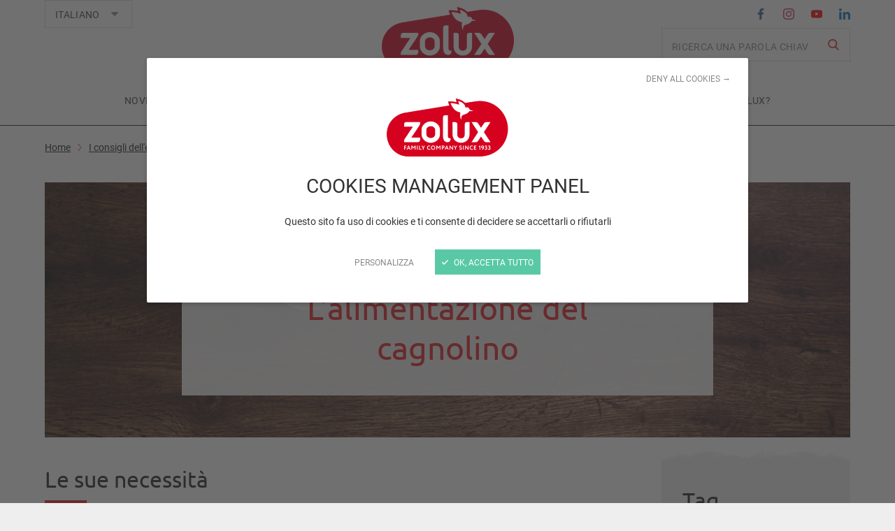

--- FILE ---
content_type: text/html; charset=UTF-8
request_url: https://it.zolux.com/consigli-esperto/alimentazione-cagnolino
body_size: 16588
content:
<!DOCTYPE html>
<html lang="it">
    <head>
        <meta charset="UTF-8" />
<meta http-equiv="X-UA-Compatible" content="IE=edge" />
<meta name="viewport" content="initial-scale=1.0, width=device-width" />
<meta name="description" content="Prendere un cane richiede molta cura e attenzione. Occorre quindi tenere conto di alcuni consigli perch&eacute; tutto vada per il meglio&hellip;" />
<meta name="robots" content="all" />
<meta property="og:description" content="Prendere un cane richiede molta cura e attenzione. Occorre quindi tenere conto di alcuni consigli perch&eacute; tutto vada per il meglio&hellip;" />
<meta property="og:locale" content="fr" />
<meta property="og:type" content="website" />
<meta property="og:title" content="L'alimentazione del cagnolino - Zolux" />
<meta property="og:url" content="https://it.zolux.com/consigli-esperto/alimentazione-cagnolino" />
<meta property="og:site_name" content="Zolux" />

        <title>L'alimentazione del cagnolino - Zolux</title>

        <link rel="shortcut icon" type="image/x-icon" href="/favicon.ico"/>
        <link rel="apple-touch-icon" href="/apple-touch-icon.png"/>
        <link rel="canonical" href="https://it.zolux.com/consigli-esperto/alimentazione-cagnolino">
        
                    <link rel="stylesheet" type="text/css" href="https://use.typekit.net/gla1ymo.css" />
            <link rel="stylesheet" type="text/css" href="/css/style.css?202403" />
            <link rel="stylesheet" type="text/css" href="/css/magnific-popup.css?2019" />
        
                    <script>var when,loaded;!function(){var a={};when=function(l,e){a[l]||(a[l]={items:[],args:[],loaded:!1}),a[l].loaded?e.apply(null,a[l].args):a[l].items.push(e)},loaded=function(l){a[l]||(a[l]={items:[],args:[],loaded:!1}),a[l].args=[].slice.call(arguments,1);for(var e=a[l].items.length;e--;)a[l].items.pop().apply(null,a[l].args);a[l].loaded=!0}}();</script>
            <script src="/js/jquery-3.4.1.min.js" async onload="loaded('jQuery', jQuery)"></script>
            <script src="/js/global.js?201906" async></script>
            <script src="/bundles/zoluxlikable/js/likable.js?201906" async></script>
            <script src="/js/tarteaucitron/tarteaucitron.min.js?202403" async onload="loaded('tarteaucitron')"></script>
            <script src="/bundles/bazingajstranslation/js/translator.min.js" async onload="loaded('translator')"></script>
            <script>when("translator",function(){var n=document.createElement("script");n.src="https://it.zolux.com/translations/front",n.async=!0,n.onload=function(){loaded("translation_js")},document.head.appendChild(n)});</script>
            <script>var tarteaucitronForceLanguage = "it";</script>
            <script>when("tarteaucitron",function(){tarteaucitron.init({cdn:"/js/tarteaucitron/",useMinifiedJS:!0,privacyUrl:"",hashtag:"#tarteaucitron",cookieName:"tarteaucitron",orientation:"bottom",bodyPosition: "top",cookieDomain: ".zolux.com",showAlertSmall:!1,showIcon:!1,cookieslist:!1,adblocker:!1,AcceptAllCta:!0,DenyAllCta:!0,highPrivacy:!0,handleBrowserDNTRequest:!1,removeCredit:!0,moreInfoLink:!1,mandatory:false}),(tarteaucitron.job=tarteaucitron.job||[]).push("youtube"),(tarteaucitron.job=tarteaucitron.job||[]).push("vimeo"),(tarteaucitron.job=tarteaucitron.job||[]).push("googlemaps"),tarteaucitron.user.facebookpixelId = '1324884511305061'; tarteaucitron.user.facebookpixelMore = function () { };(tarteaucitron.job = tarteaucitron.job || []).push('facebookpixel')});</script>
                            <!-- Matomo -->
                <script>
                    var _paq = window._paq = window._paq || [];
                    /* tracker methods like "setCustomDimension" should be called before "trackPageView" */
                    _paq.push(['trackPageView']);
                    _paq.push(['enableLinkTracking']);
                    (function() {
                        var u="https://matomo.ideveloppement.fr/";
                        _paq.push(['setTrackerUrl', u+'matomo.php']);
                                                    _paq.push(['setSiteId', '9']);
                                                _paq.push(['setCookieDomain', '*.zolux.com']);
                        _paq.push(['setDomains', '*.zolux.com']);
                        _paq.push(['HeatmapSessionRecording::disable']);
                        var d=document, g=d.createElement('script'), s=d.getElementsByTagName('script')[0];
                        g.async=true; g.src=u+'matomo.js'; s.parentNode.insertBefore(g,s);
                    })();
                </script>
                <!-- End Matomo Code -->
                        <script>when("jQuery",function(t){var e=document.createElement("script");e.src="/js/magnific-popup.min.js",e.async=!0,e.onload=function(){t.mfpHammerOpenCallback=function(){var e=this;if(e.st&&e.st.gallery&&e.st.gallery.enabled&&t.fn.hammer){var n=!1;this.wrap.hammer().bind("swipeleft",function(t){n=!0,setTimeout(function(){n=!1},10),e.next()}).bind("swiperight",function(t){n=!0,setTimeout(function(){n=!1},10),e.prev()}),this.wrap.on("dragstart",function(t){t.preventDefault()}),this.wrap.on("touchend",function(t){n&&t.preventDefault()})}},t.mfpHammerBeforeCloseCallback=function(){t.fn.hammer&&this.wrap.hammer().unbind("swipeleft").unbind("swiperight")},t.extend(!0,t.magnificPopup.defaults,{closeMarkup:'<button title="%title%" aria-label="%title%" type="button" class="mfp-close"><svg aria-hiddent="true" version="1.1" xmlns="http://www.w3.org/2000/svg" width="32" height="32" viewBox="0 0 32 32">\n<path d="M20.275 15.952l10.792 10.788c0.575 0.556 0.933 1.334 0.933 2.196 0 1.685-1.366 3.051-3.051 3.051-0.861 0-1.638-0.356-2.193-0.93l-0.001-0.001-10.792-10.789-10.792 10.789c-0.548 0.529-1.295 0.856-2.119 0.856-1.685 0-3.051-1.366-3.051-3.051 0-0.824 0.327-1.573 0.858-2.122l-0.001 0.001 10.792-10.788-10.792-10.789c-0.517-0.546-0.835-1.284-0.835-2.097 0-1.685 1.366-3.051 3.051-3.051 0.813 0 1.551 0.318 2.098 0.835l-0.001-0.001 10.792 10.788 10.792-10.788c0.545-0.516 1.284-0.834 2.096-0.834 1.685 0 3.051 1.366 3.051 3.051 0 0.813-0.318 1.552-0.836 2.099l0.001-0.001z"></path>\n</svg></button>',gallery:{arrowMarkup:'<button title="%title%" aria-label="%title%" type="button" class="mfp-arrow mfp-arrow-%dir%"><svg aria-hidden="true" version="1.1" xmlns="http://www.w3.org/2000/svg" width="32" height="32" viewBox="0 0 32 32">\n<path d="M9.070 13.348l12.838-12.978c0.222-0.227 0.532-0.367 0.874-0.367s0.652 0.141 0.874 0.367l0 0c0.227 0.226 0.367 0.539 0.367 0.884s-0.14 0.658-0.367 0.884l-0 0-12.838 12.978c-0.222 0.228-0.36 0.54-0.36 0.884s0.137 0.656 0.36 0.884l-0-0 12.838 12.968c0.227 0.226 0.367 0.539 0.367 0.884s-0.14 0.658-0.367 0.884l-0 0c-0.222 0.228-0.531 0.369-0.874 0.369s-0.652-0.141-0.874-0.369l-0-0-12.838-12.978c-0.672-0.68-1.087-1.615-1.087-2.648s0.415-1.967 1.087-2.648l-0 0z"></path>\n</svg></button>'},callbacks:{change:function(){var t=this;when("global",function(){t.content&&t.content.lazyImgs&&t.content.lazyImgs(!0)})},open:function(){t.mfpHammerOpenCallback.call(this)},beforeClose:function(){t.mfpHammerBeforeCloseCallback.call(this)}}}),loaded("mfp")},document.head.appendChild(e)}),when("mfp",function(){when("translation_js",function(){var t=document.createElement("script");t.src="/js/magnific-popup.ml.js?201909",t.async=!0,document.head.appendChild(t)})});</script>
        
            </head>
        <body>
    <script type="application/ld+json">{"@context":"http:\/\/schema.org","@type":"BreadcrumbList","itemListElement":[{"@type":"ListItem","item":{"@type":"Thing","@id":"\/"},"position":1,"name":"Home"},{"@type":"ListItem","item":{"@type":"Thing","@id":"\/consigli-esperto"},"position":2,"name":"I consigli dell'esperto"},{"@type":"ListItem","item":{"@type":"Thing","@id":"\/consigli-esperto\/alimentazione-cagnolino"},"position":3,"name":"L'alimentazione del cagnolino"}]}</script>            <header id="top" class="header">
                            <div class="wrapper">
                    <div class="logo">
                                                    <a href="https://it.zolux.com/">
                                <img class="js-lazy-img" src="/img/pix.gif" data-src="/img/logo-zolux_189.png?2024" data-srcset="
                                    /img/logo-zolux_378.png?2024 378w,
                                    /img/logo-zolux_220.png?2024 220w,
                                    /img/logo-zolux_189.png?2024 189w,
                                    /img/logo-zolux_110.png?2024 110w
                                " data-sizes="(min-width: 960px) 189px, 110px" alt="Zolux" />
                            </a>
                                            </div>

                    <nav class="quick-nav">
                        <a href="#content-main">Vai al contenuto</a>
                    </nav>

                    <button type="button" class="main-nav-toggler" aria-controls="main-nav" aria-expanded="false" aria-label="Aprire / chiudere il menu" title="Aprire / chiudere il menu">
                        <span class="main-nav-toggler-line" aria-hidden="true"></span>
                        <span class="main-nav-toggler-line" aria-hidden="true"></span>
                        <span class="main-nav-toggler-text" aria-hidden="true">Menu</span>
                    </button>
                </div>
                

<div id="main-nav" class="main-nav">
    <nav class="main-nav-menu">
        <div class="wrapper">
                            <ul>
                                            <li>
                                            <a href="https://it.zolux.com/novita">Novità</a>
                    
                            
                </li>
                                            <li>
                                            <a href="https://it.zolux.com/zolux-you-it">Zolux &amp; You</a>
                    
                            
                </li>
                                            <li>
                                            <a href="https://it.zolux.com/lasciati-ispirare">Lasciati ispirare</a>
                    
                            
                </li>
                                            <li class="active">
                                            <a href="https://it.zolux.com/consigli-esperto" aria-current="page">I consigli dell&#039;esperto</a>
                    
                            
                </li>
                                            <li>
                                            <a href="https://it.zolux.com/i-nostri-impegni">I nostri impegni</a>
                    
                            
                </li>
                                            <li>
                                            <a href="https://it.zolux.com/dove-trovare-zolux">Dove trovare Zolux?</a>
                    
                            
                </li>
                    </ul>
    
        </div>
    </nav>
    <div class="main-nav-additional">
        <div class="wrapper">
            <div class="main-nav-additional-inner">
                

<div class="lang-switch">
    <label for="lang-switch-field" class="sr-only">Lingue</label>
    <span class="select-like">
        <span aria-hidden="true">Italiano</span>
        <select id="lang-switch-field">
                                                                                                                                                                                                                                                                                                                
                <option value="https://www.zolux.com/conseils-de-pros/alimentation-chiot">Français</option>
                                                                                                                                                                                                                                                                                                                
                <option value="https://en.zolux.com/tips-from-the-pros/puppys-food">English</option>
                                                                                                                                                                                                                                                                                                                
                <option value="https://nl.zolux.com/professioneel-advies/dieet-hond">Nederlands</option>
                                                                                                                                                                                                                                                                                                                
                <option value="https://pl.zolux.com/porady-specjalistow/zywienie-szczenieta">Polski</option>
                                                                                                                                                                                                                                                                                                                
                <option value="https://it.zolux.com/consigli-esperto/alimentazione-cagnolino" selected="selected">Italiano</option>
                                                                                                                                                                                                                                                                                                                
                <option value="https://es.zolux.com/consejos-profesionales/alimentacion-perro">Español</option>
                                                                                                                                                                                                                                                                                                                
                <option value="https://de.zolux.com/ratschlag-eines-profis/ernaehrung-hunde">Deutsch</option>
                                                                        
                <option value="https://cz.zolux.com">Česky</option>
                    </select>
        <svg version="1.1" xmlns="http://www.w3.org/2000/svg" width="32" height="32" viewBox="0 0 32 32" aria-hidden="true"> <path d="M31.403 7.776c-0.351-0.356-0.839-0.576-1.379-0.576-0.010 0-0.019 0-0.029 0l0.001-0h-28c-0.006-0-0.013-0-0.019-0-0.543 0-1.034 0.223-1.387 0.582l-0 0c-0.366 0.346-0.594 0.834-0.594 1.376s0.228 1.030 0.593 1.375l0.001 0.001 13.997 13.699c0.36 0.359 0.857 0.581 1.406 0.581s1.046-0.222 1.406-0.581l-0 0 13.997-13.699c0.37-0.346 0.6-0.837 0.6-1.382 0-0.542-0.228-1.031-0.593-1.375l-0.001-0.001z"></path> </svg>
    </span>
</div>
<script>when("jQuery",function(){jQuery(function(){$(".lang-switch select").on("change",function(){window.location=this.value})})});</script>                
        <div class="header-search">
                    <form name="search_form" method="get" action="/ricerca" novalidate="novalidate">

                    <div  class="form-row">
                        <label class="sr-only control-label" for="search_form_search">
        <span>Recherche</span>        </label>
        <input type="search" id="search_form_search" name="search_form[search]" placeholder="Ricerca una parola chiave" />    </div>

            <p class="form-submit">
                <button type="submit" aria-label="Rechercher"
                        title="Rechercher"><svg version="1.1" xmlns="http://www.w3.org/2000/svg" width="32" height="32" viewBox="0 0 32 32" aria-hidden="true"> <path d="M30.992 29.12l-7.6-7.84c1.87-2.24 3.010-5.145 3.024-8.317v-0.003c0-0.033 0-0.073 0-0.112 0-7.131-5.781-12.912-12.912-12.912s-12.912 5.781-12.912 12.912c0 7.131 5.781 12.912 12.911 12.912h0c2.755-0.002 5.314-0.839 7.44-2.27l-0.048 0.030 7.68 8c0.304 0.297 0.721 0.48 1.181 0.48 0.012 0 0.025-0 0.037-0l-0.002 0c0.006 0 0.014 0 0.021 0 0.444 0 0.844-0.184 1.13-0.48l0-0c0.322-0.309 0.522-0.743 0.522-1.224 0-0.457-0.181-0.872-0.474-1.177l0 0.001zM13.504 3.36c5.281 0.027 9.552 4.315 9.552 9.6 0 0 0 0 0 0v0c0 5.271-4.273 9.544-9.544 9.544s-9.544-4.273-9.544-9.544v0c0-0.005 0-0.010 0-0.016 0-5.276 4.264-9.557 9.533-9.584h0.003z"></path> </svg></button>
            </p>
            </form>
        </div>
    
                

    <nav class="header-social">
        <ul>
                                                                                <li>
                        <a class="icon-facebook-color" title="Facebook" href="https://www.facebook.com/ZoluxItalia/" target="_blank" rel="noopener">
                            <svg version="1.1" xmlns="http://www.w3.org/2000/svg" width="32" height="32" viewBox="0 0 32 32" aria-label="Facebook"> <path d="M18.48 32v-14.6h4.9l0.74-5.688h-5.64v-3.629c0-1.647 0.46-2.769 2.82-2.769h3.010v-5.089c-1.275-0.143-2.753-0.224-4.25-0.224-0.049 0-0.099 0-0.148 0l0.008-0c-4.35 0-7.32 2.65-7.32 7.518v4.2h-4.92v5.681h4.92v14.6h5.88z"></path> </svg>
                        </a>
                    </li>
                                                                                                <li>
                        <a class="icon-instagram-color" title="Instagram" href="https://www.instagram.com/zoluxitalia_official/" target="_blank" rel="noopener">
                            <svg version="1.1" xmlns="http://www.w3.org/2000/svg" width="32" height="32" viewBox="0 0 32 32" aria-label="Instagram"> <path d="M16 2.878c4.27 0 4.78 0.016 6.47 0.092 1.070 0.012 2.089 0.213 3.030 0.572l-0.060-0.020c1.4 0.551 2.488 1.638 3.027 3.001l0.013 0.036c0.337 0.882 0.538 1.902 0.55 2.967l0 0.005c0.080 1.689 0.090 2.2 0.090 6.47s-0.010 4.78-0.090 6.467c-0.011 1.070-0.212 2.091-0.57 3.033l0.020-0.060c-0.552 1.4-1.64 2.487-3.004 3.025l-0.036 0.013c-0.881 0.338-1.9 0.54-2.965 0.552l-0.005 0c-1.69 0.076-2.2 0.092-6.47 0.092s-4.78-0.016-6.47-0.092c-1.070-0.012-2.089-0.214-3.030-0.572l0.060 0.020c-1.4-0.551-2.488-1.638-3.027-3.002l-0.013-0.036c-0.338-0.882-0.539-1.902-0.55-2.968l-0-0.005c-0.080-1.688-0.090-2.193-0.090-6.467s0.010-4.78 0.090-6.469c0.012-1.070 0.213-2.090 0.57-3.033l-0.020 0.061c0.552-1.399 1.64-2.486 3.004-3.024l0.036-0.013c0.881-0.339 1.9-0.54 2.965-0.552l0.005-0c1.69-0.076 2.2-0.092 6.47-0.092zM16-0.006c-4.35 0-4.89 0.018-6.6 0.1-1.405 0.030-2.737 0.3-3.971 0.771l0.081-0.027c-2.153 0.854-3.827 2.528-4.661 4.626l-0.019 0.056c-0.439 1.151-0.708 2.483-0.74 3.872l-0 0.014c-0.080 1.706-0.1 2.252-0.1 6.6s0.020 4.892 0.1 6.6c0.032 1.403 0.301 2.734 0.767 3.967l-0.027-0.082c0.853 2.154 2.526 3.828 4.624 4.663l0.056 0.020c1.153 0.444 2.485 0.715 3.878 0.744l0.012 0c1.71 0.077 2.25 0.1 6.6 0.1s4.89-0.019 6.6-0.1c1.405-0.029 2.737-0.3 3.971-0.771l-0.081 0.027c2.154-0.855 3.827-2.529 4.661-4.627l0.019-0.056c0.439-1.151 0.708-2.482 0.74-3.871l0-0.014c0.080-1.707 0.1-2.253 0.1-6.6s-0.020-4.893-0.1-6.6c-0.032-1.403-0.301-2.735-0.767-3.968l0.027 0.082c-0.853-2.154-2.527-3.828-4.624-4.662l-0.056-0.019c-1.153-0.444-2.485-0.714-3.877-0.744l-0.013-0c-1.71-0.078-2.25-0.1-6.6-0.1v0zM16 7.781c-4.539 0.001-8.218 3.68-8.218 8.219s3.68 8.219 8.219 8.219c4.539 0 8.218-3.679 8.219-8.218v-0c0-0 0-0.001 0-0.001 0-4.539-3.68-8.219-8.219-8.219-0 0-0.001 0-0.001 0h0zM16 21.337c-2.945-0.002-5.332-2.39-5.332-5.336 0-2.947 2.389-5.336 5.336-5.336s5.335 2.388 5.336 5.335v0c-0.001 2.948-2.39 5.337-5.338 5.337-0.001 0-0.001 0-0.002 0h0zM26.47 7.455c0 0.002 0 0.004 0 0.006 0 1.063-0.862 1.925-1.925 1.925s-1.925-0.862-1.925-1.925c0-1.061 0.859-1.922 1.92-1.925h0c0.002 0 0.005 0 0.007 0 1.061 0 1.921 0.859 1.923 1.919v0z"></path> </svg>
                        </a>
                    </li>
                                                                                                <li>
                        <a class="icon-youtube-color" title="YouTube" href="https://www.youtube.com/channel/UCUMPY2K0nKYG4ut4tNZCoRQ" target="_blank" rel="noopener">
                            <svg version="1.1" xmlns="http://www.w3.org/2000/svg" width="32" height="32" viewBox="0 0 32 32" aria-label="YouTube"> <path d="M31.69 9.579c-0.162-1.212-0.614-2.295-1.284-3.208l0.014 0.019c-0.82-0.829-1.953-1.347-3.208-1.359l-0.002-0c-4.48-0.325-11.2-0.325-11.2-0.325h-0.020s-6.72 0-11.2 0.325c-1.256 0.014-2.39 0.531-3.21 1.359l-0 0c-0.656 0.894-1.108 1.977-1.266 3.153l-0.004 0.036c-0.189 1.545-0.305 3.35-0.32 5.179l-0 0.021v2.437c0.015 1.85 0.131 3.655 0.342 5.431l-0.022-0.231c0.162 1.212 0.614 2.294 1.284 3.207l-0.014-0.019c0.935 0.835 2.17 1.352 3.526 1.372l0.004 0c2.57 0.246 10.89 0.323 10.89 0.323s6.73-0.010 11.21-0.335c1.257-0.013 2.39-0.53 3.21-1.36l0-0c0.656-0.894 1.108-1.976 1.266-3.152l0.004-0.036c0.189-1.545 0.305-3.35 0.32-5.179l0-0.021v-2.44c-0.015-1.849-0.131-3.653-0.342-5.428l0.022 0.231zM12.7 20.165l-0.010-9.023 8.66 4.527z"></path> </svg>
                        </a>
                    </li>
                                                                                                <li>
                        <a class="icon-linkedin-color" title="LinkedIn" href="https://www.linkedin.com/company/zolux/" target="_blank" rel="noopener">
                            <svg version="1.1" xmlns="http://www.w3.org/2000/svg" width="32" height="32" viewBox="0 0 32 32" aria-label="LinkedIn"> <path d="M3.84-0.006c-0.004-0-0.009-0-0.014-0-2.128 0-3.854 1.726-3.854 3.854s1.726 3.854 3.854 3.854c2.128 0 3.854-1.725 3.854-3.854v0c0-0.001 0-0.002 0-0.003 0-2.123-1.718-3.845-3.839-3.851h-0.001zM0.51 32.005h6.64v-21.386h-6.64v21.386zM24.040 10.092c-0.076-0.003-0.166-0.005-0.257-0.005-2.553 0-4.786 1.376-5.996 3.426l-0.018 0.032h-0.090v-2.927h-6.36v21.386h6.62v-10.575c0-2.79 0.53-5.492 3.98-5.492 3.41 0 3.45 3.19 3.45 5.67v10.4h6.63v-11.729c0-5.76-1.24-10.187-7.96-10.187z"></path> </svg>
                        </a>
                    </li>
                                    </ul>
    </nav>
            </div>
        </div>
    </div>
</div>
                    </header>

        <main id="content-main" class="content-main">
                                                                                      <article class="page-sections article-detail">
        <nav class="breadcrumb grid-above">
        <div class="wrapper">
            <ol id="wo-breadcrumbs" class="breadcrumb">
                                    <li>
                                                                        <a href="/">
                                                        <span>Home</span>
                                                    </a>
                                            </li>
                                    <li>
                                                    <svg version="1.1" xmlns="http://www.w3.org/2000/svg" width="32" height="32" viewBox="0 0 32 32" aria-hidden="true"> <path d="M22.899 13.348l-12.838-12.978c-0.222-0.227-0.532-0.367-0.874-0.367s-0.652 0.141-0.874 0.367l-0 0c-0.227 0.226-0.367 0.539-0.367 0.884s0.14 0.658 0.367 0.884l0 0 12.838 12.978c0.222 0.228 0.36 0.54 0.36 0.884s-0.137 0.656-0.36 0.884l0-0-12.838 12.968c-0.227 0.226-0.367 0.539-0.367 0.884s0.14 0.658 0.367 0.884l0 0c0.222 0.228 0.531 0.369 0.874 0.369s0.652-0.141 0.874-0.369l0-0 12.838-12.978c0.672-0.68 1.087-1.615 1.087-2.648s-0.415-1.967-1.087-2.648l0 0z"></path> </svg>
                                                                        <a href="/consigli-esperto">
                                                        <span>I consigli dell&#039;esperto</span>
                                                    </a>
                                            </li>
                                    <li>
                                                    <svg version="1.1" xmlns="http://www.w3.org/2000/svg" width="32" height="32" viewBox="0 0 32 32" aria-hidden="true"> <path d="M22.899 13.348l-12.838-12.978c-0.222-0.227-0.532-0.367-0.874-0.367s-0.652 0.141-0.874 0.367l-0 0c-0.227 0.226-0.367 0.539-0.367 0.884s0.14 0.658 0.367 0.884l0 0 12.838 12.978c0.222 0.228 0.36 0.54 0.36 0.884s-0.137 0.656-0.36 0.884l0-0-12.838 12.968c-0.227 0.226-0.367 0.539-0.367 0.884s0.14 0.658 0.367 0.884l0 0c0.222 0.228 0.531 0.369 0.874 0.369s0.652-0.141 0.874-0.369l0-0 12.838-12.978c0.672-0.68 1.087-1.615 1.087-2.648s-0.415-1.967-1.087-2.648l0 0z"></path> </svg>
                                                                            <span>L&#039;alimentazione del cagnolino</span>
                                                </li>
                            </ol>
        </div>
    </nav>

    <div class="page-section page-section-white">
        <div class="wrapper">
            <div class="cols cms-disposition-full">
                <div class="col">

                                                            
                    <div class="img-text-block img-text-block-large">
                                                    <div class="img img-cover">
                                <picture class="js-lazy-img">
                                    <source srcset="/img/pix.gif" data-srcset="https://it.zolux.com/media/cache/img_text_block_large_1152x468_up/uploads/advice/landscape/5cc2b022aa060408465730.jpg, https://it.zolux.com/media/cache/img_text_block_large_2304x936_up/uploads/advice/landscape/5cc2b022aa060408465730.jpg 2x" media="(min-width: 1200px)" />
                                    <source srcset="/img/pix.gif" data-srcset="https://it.zolux.com/media/cache/img_text_block_large_912x468_up/uploads/advice/landscape/5cc2b022aa060408465730.jpg, https://it.zolux.com/media/cache/img_text_block_large_1824x936_up/uploads/advice/landscape/5cc2b022aa060408465730.jpg 2x" media="(min-width: 960px)" />
                                    <source srcset="/img/pix.gif" data-srcset="https://it.zolux.com/media/cache/img_text_block_large_904x380_up/uploads/advice/landscape/5cc2b022aa060408465730.jpg, https://it.zolux.com/media/cache/img_text_block_large_1808x760_up/uploads/advice/landscape/5cc2b022aa060408465730.jpg 2x" media="(min-width: 640px)" />
                                    <img role="presentation" src="/img/pix.gif"
                                         data-src="https://it.zolux.com/media/cache/img_text_block_large_584x475_up/uploads/advice/square/5cc2b022aa060408465730.jpg"
                                         data-srcset="https://it.zolux.com/media/cache/img_text_block_large_1168x950_up/uploads/advice/square/5cc2b022aa060408465730.jpg 2x"
                                         alt="" />
                                </picture>
                            </div>
                                                <div class="text">
                            <p class="article-detail-metadata">
                                                                    <a class="article-tag" href="/consigli-esperto?subject=1">Cani</a>
                                                                <span class="date">
                                    Pubblicato il <time datetime="2019-02-12">12/02/19</time>
                                </span>
                            </p>
                            <h1>L&#039;alimentazione del cagnolino</h1>
                        </div>
                    </div>

                    <div class="main-side">
                        <div class="main">
                            <div class="article-detail-content">
                                                                                <div class="page-section page-section-white">
            <div class="wrapper">
                <div class="cols cms-disposition-full">
                                                                <div class="col">
                                <div class="cms-wysiwyg">
        <h3>Le sue necessit&agrave;</h3>
<p>Il cane ha bisogno di pasti a ore fisse. Poich&eacute; la sua educazione passa anche attraverso i suoi pasti, la sua ciotola deve essere sempre allo stesso posto. Deve anche mangiare dopo di voi, con calma. Apprezza mangiare da solo. E' meglio prendere buone abitudini fin da quando arriva. Potete incominciare dandogli 3 pasti al giorno. A partire dai 6 mesi, per&ograve;, 2 pasti sono sufficienti, anzi, in et&agrave; adulta ci&ograve; gli faciliter&agrave; la digestione.</p>
    </div>

                        </div>
                                    </div>
            </div>
        </div>
                <div class="page-section page-section-color">
            <div class="wrapper">
                <div class="cols cms-disposition-1-2_1-2 cols-valign-middle">
                                                                <div class="col col-desktop-6">
                                <div class="cms-wysiwyg">
        <h4>Il nostro consiglio</h4>
<p>Si consiglia un'alimentazione detta "di crescita" fino a che il vostro cucciolo non raggiunge il 90% del suo peso adulto.</p>
    </div>

                        </div>
                                            <div class="col col-desktop-6">
                            



            <div class="cms-image">
                                                <figure>
                                                    <img class="js-lazy-img" src="/img/pix.gif"
                                     data-src="https://it.zolux.com/media/cache/cms_gallery_640/uploads/content/adviceadvice/100/67822f318d55711c32e38c3d41c41f6c.png" data-srcset="
                                            https://it.zolux.com/media/cache/cms_gallery_2400/uploads/content/adviceadvice/100/67822f318d55711c32e38c3d41c41f6c.png 2400w,
                                            https://it.zolux.com/media/cache/cms_gallery_1920/uploads/content/adviceadvice/100/67822f318d55711c32e38c3d41c41f6c.png 1920w,
                                            https://it.zolux.com/media/cache/cms_gallery_1280/uploads/content/adviceadvice/100/67822f318d55711c32e38c3d41c41f6c.png 1280w,
                                            https://it.zolux.com/media/cache/cms_gallery_960/uploads/content/adviceadvice/100/67822f318d55711c32e38c3d41c41f6c.png 960w,
                                            https://it.zolux.com/media/cache/cms_gallery_640/uploads/content/adviceadvice/100/67822f318d55711c32e38c3d41c41f6c.png 640w,
                                            https://it.zolux.com/media/cache/cms_gallery_400/uploads/content/adviceadvice/100/67822f318d55711c32e38c3d41c41f6c.png 400w,
                                            https://it.zolux.com/media/cache/cms_gallery_200/uploads/content/adviceadvice/100/67822f318d55711c32e38c3d41c41f6c.png 200w
                                            " data-sizes="
                                            (min-width: 1200px) 564px,(min-width: 960px) 444px,100vw
                                         " alt=""/>                                                                        </figure>
                                    </div>
    
                        </div>
                                    </div>
            </div>
        </div>
                <div class="page-section page-section-white">
            <div class="wrapper">
                <div class="cols cms-disposition-full">
                                                                <div class="col">
                                <div class="cms-wysiwyg">
        <p>Potete dargli crocchette o cibo in scatola; qualunque sia la sua alimentazione, le quantit&agrave; sono indicate sulla confezione di ogni prodotto. Un'alimentazione che rispetti l'et&agrave; e il peso del vostro cucciolo sar&agrave; di beneficio per la sua salute. Inoltre, lasciategli sempre acqua pulita a disposizione (da rinnovare ogni giorno).</p>
    </div>

                        </div>
                                    </div>
            </div>
        </div>
                <div class="page-section page-section-white">
            <div class="wrapper">
                <div class="cols cms-disposition-full">
                                                                <div class="col">
                                <div class="cms-wysiwyg">
        <h3>Uno snack di tanto in tanto</h3>
<p>Come abbiamo detto prima, la ghiottoneria pu&ograve; essere data dopo che il vostro animale ha fatto qualcosa bene. La ghiottoneria ha per&ograve; anche altre virt&ugrave;. Consente di rafforzare il legame fra il padrone e l'animale, poich&eacute; rappresenta una pausa gradevole e potete anche servirvene per restituire l'appetito al vostro cane o per somministrargli una medicina difficile da assumere.</p>
<p>Gli snack non devono per&ograve; essere quotidiane. Devono essere utilizzate con moderazione.</p>
    </div>

                        </div>
                                    </div>
            </div>
        </div>
                <div class="page-section page-section-color">
            <div class="wrapper">
                <div class="cols cms-disposition-1-2_1-2 cols-valign-middle">
                                                                <div class="col col-desktop-6">
                            



            <div class="cms-image">
                                                <figure>
                                                    <img class="js-lazy-img" src="/img/pix.gif"
                                     data-src="https://it.zolux.com/media/cache/cms_gallery_640/uploads/content/adviceadvice/104/2ab53607187a5794798222a7ad68ed73.png" data-srcset="
                                            https://it.zolux.com/media/cache/cms_gallery_2400/uploads/content/adviceadvice/104/2ab53607187a5794798222a7ad68ed73.png 2400w,
                                            https://it.zolux.com/media/cache/cms_gallery_1920/uploads/content/adviceadvice/104/2ab53607187a5794798222a7ad68ed73.png 1920w,
                                            https://it.zolux.com/media/cache/cms_gallery_1280/uploads/content/adviceadvice/104/2ab53607187a5794798222a7ad68ed73.png 1280w,
                                            https://it.zolux.com/media/cache/cms_gallery_960/uploads/content/adviceadvice/104/2ab53607187a5794798222a7ad68ed73.png 960w,
                                            https://it.zolux.com/media/cache/cms_gallery_640/uploads/content/adviceadvice/104/2ab53607187a5794798222a7ad68ed73.png 640w,
                                            https://it.zolux.com/media/cache/cms_gallery_400/uploads/content/adviceadvice/104/2ab53607187a5794798222a7ad68ed73.png 400w,
                                            https://it.zolux.com/media/cache/cms_gallery_200/uploads/content/adviceadvice/104/2ab53607187a5794798222a7ad68ed73.png 200w
                                            " data-sizes="
                                            (min-width: 1200px) 564px,(min-width: 960px) 444px,100vw
                                         " alt=""/>                                                                                <figcaption>Mooky Classic Stick&#039;O Dent Medium (ref. 482 170)</figcaption>
                                            </figure>
                                    </div>
    
                        </div>
                                            <div class="col col-desktop-6">
                                <div class="cms-wysiwyg">
        <h4>Il nostro consiglio</h4>
<p>Alcuni snack hanno delle caratteristiche funzionali che vi pu&ograve; essere molto utili. Alcuni servono a curare l'igiene orale, poich&eacute; combattono la formazione del tartaro. Altre rappresentano un complemento alimentare. Oltre a essere deliziosi, molti snack si adattano alle necessit&agrave; nutrizionali e di igiene orale e dentale del vostro cane.</p>
    </div>

                        </div>
                                    </div>
            </div>
        </div>
    
                                                            </div>
                                                            <div class="article-detail-content-footer">
                                    
<span class="like js-likable like-red" data-id="38" data-url="/it/ajax-like/38">
        <button type="button" class="like-action" data-url="/it/ajax-like/38">                <span class="like-action-label">Mi piace</span>
                        <span class="like-heart" title="Mi piace" aria-label="Mi piace" data-like-label="Mi piace" data-unlike-label="Non mi piace più">
                <svg version="1.1" xmlns="http://www.w3.org/2000/svg" width="32" height="32" viewBox="0 0 32 32" aria-hidden="true"> <path d="M29.74 4.68c-1.526-1.362-3.55-2.194-5.769-2.194-0.176 0-0.351 0.005-0.525 0.016l0.024-0.001c-0.807 0.007-1.58 0.146-2.301 0.395l0.051-0.015c-0.82 0.267-1.531 0.613-2.184 1.041l0.034-0.021c-0.66 0.43-1.23 0.83-1.7 1.2-0.497 0.396-0.941 0.789-1.363 1.203l0.003-0.003c-0.419-0.411-0.863-0.804-1.325-1.173l-0.035-0.027c-0.47-0.37-1.040-0.77-1.7-1.2-0.619-0.405-1.33-0.75-2.085-1.001l-0.065-0.019c-0.673-0.234-1.449-0.373-2.257-0.38l-0.003-0c-0.146-0.009-0.317-0.014-0.489-0.014-2.222 0-4.25 0.832-5.79 2.201l0.009-0.008c-1.406 1.442-2.273 3.414-2.273 5.59 0 0.162 0.005 0.323 0.014 0.482l-0.001-0.022c0.008 0.869 0.161 1.7 0.436 2.473l-0.016-0.053c0.264 0.816 0.586 1.52 0.977 2.179l-0.027-0.049c0.4 0.649 0.802 1.207 1.24 1.734l-0.020-0.024c0.45 0.56 0.78 0.94 0.99 1.15 0.153 0.162 0.313 0.312 0.481 0.453l0.009 0.007 11.14 10.58c0.204 0.198 0.483 0.32 0.79 0.32s0.586-0.122 0.79-0.32l-0 0 11.12-10.55q4.1-4.020 4.090-7.9c0.009-0.138 0.013-0.3 0.013-0.463 0-2.176-0.872-4.149-2.285-5.589l0.001 0.001z"></path> <path class="icon-heart-border" d="M29.74 4.68c-1.526-1.362-3.55-2.194-5.769-2.194-0.176 0-0.351 0.005-0.525 0.016l0.024-0.001c-0.807 0.007-1.58 0.146-2.301 0.395l0.051-0.015c-0.82 0.267-1.531 0.613-2.184 1.041l0.034-0.021c-0.66 0.43-1.23 0.83-1.7 1.2-0.497 0.396-0.941 0.789-1.363 1.203l0.003-0.003c-0.419-0.411-0.863-0.804-1.325-1.173l-0.035-0.027c-0.47-0.37-1.040-0.77-1.7-1.2-0.619-0.405-1.33-0.75-2.085-1.001l-0.065-0.019c-0.673-0.234-1.449-0.373-2.257-0.38l-0.003-0c-0.146-0.009-0.317-0.014-0.489-0.014-2.222 0-4.25 0.832-5.79 2.201l0.009-0.008c-1.406 1.442-2.273 3.414-2.273 5.59 0 0.162 0.005 0.323 0.014 0.482l-0.001-0.022c0.008 0.869 0.161 1.7 0.436 2.473l-0.016-0.053c0.264 0.816 0.586 1.52 0.977 2.179l-0.027-0.049c0.4 0.649 0.802 1.207 1.24 1.734l-0.020-0.024c0.45 0.56 0.78 0.94 0.99 1.15 0.153 0.162 0.313 0.312 0.481 0.453l0.009 0.007 11.14 10.58c0.199 0.198 0.473 0.32 0.776 0.32 0.005 0 0.010-0 0.015-0h-0.001c0.006 0 0.012 0 0.019 0 0.298 0 0.567-0.123 0.761-0.32l0-0 11.13-10.55q4.1-4.020 4.090-7.9c0.009-0.138 0.013-0.3 0.013-0.463 0-2.176-0.872-4.149-2.285-5.589l0.001 0.001zM26.37 16.98l-10.36 9.83-10.38-9.84c-2.22-2.19-3.34-4.27-3.34-6.24-0.001-0.039-0.001-0.085-0.001-0.131 0-0.855 0.143-1.677 0.407-2.442l-0.016 0.053c0.376-1.248 1.259-2.241 2.402-2.759l0.028-0.011c0.484-0.236 1.047-0.426 1.636-0.543l0.044-0.007c0.521-0.089 1.121-0.14 1.733-0.14 0.006 0 0.012 0 0.018 0h-0.001c0.728 0.016 1.413 0.18 2.032 0.463l-0.032-0.013c0.756 0.318 1.408 0.697 2.003 1.147l-0.023-0.017c0.6 0.45 1.11 0.87 1.54 1.26 0.382 0.34 0.732 0.693 1.058 1.066l0.012 0.014c0.201 0.24 0.501 0.391 0.836 0.391 0.015 0 0.031-0 0.046-0.001l-0.002 0c0.015 0.001 0.032 0.001 0.049 0.001 0.331 0 0.626-0.152 0.819-0.389l0.002-0.002c0.344-0.384 0.696-0.736 1.067-1.069l0.013-0.011c0.464-0.423 0.966-0.835 1.488-1.223l0.052-0.037c0.57-0.431 1.218-0.809 1.909-1.107l0.061-0.023c0.59-0.269 1.279-0.433 2.004-0.45l0.006-0c0.003 0 0.006 0 0.010 0 0.614 0 1.217 0.051 1.804 0.149l-0.064-0.009c0.629 0.122 1.188 0.313 1.71 0.568l-0.040-0.018c0.568 0.264 1.052 0.614 1.458 1.038l0.002 0.002c0.428 0.484 0.763 1.061 0.97 1.696l0.010 0.034c0.248 0.713 0.391 1.534 0.391 2.389 0 0.046-0 0.092-0.001 0.138l0-0.007q0 2.955-3.36 6.25z"></path> </svg>
            </span>
        </button>
        <span class="like-count">14</span>
    </span>
                                </div>
                                                    </div>
                        <div class="side">
                            
<div class="side-part">
                <nav class="block block-color block-brush">
        <h2 class="h3">Tag</h2>
        <div class="advices-categories-list simple-links-list">
            <ul>
                                    <li class="active"><a href="https://it.zolux.com/consigli-esperto">Tutti</a></li>
                                                                        <li>
                        <button type="button" aria-controls="advices-categories-list-1" aria-expanded="false">Cani</button>
                        <div id="advices-categories-list-1" class="simple-links-list-sub">
                            <ul>
                                <li>
                                    <a href="https://it.zolux.com/consigli-esperto?subject=1" >
                                        Tutto
                                    </a>
                                </li>
                                                                                                        <li>
                                        <a href="https://it.zolux.com/consigli-esperto?subject=1&amp;category=11">Educazione</a>
                                    </li>
                                                                                                        <li>
                                        <a href="https://it.zolux.com/consigli-esperto?subject=1&amp;category=12">Igiene</a>
                                    </li>
                                                                                                        <li>
                                        <a href="https://it.zolux.com/consigli-esperto?subject=1&amp;category=13">Alimentazione</a>
                                    </li>
                                                                                                        <li>
                                        <a href="https://it.zolux.com/consigli-esperto?subject=1&amp;category=14">Trasporto</a>
                                    </li>
                                                                                                        <li>
                                        <a href="https://it.zolux.com/consigli-esperto?subject=1&amp;category=15">Il mio primo cane</a>
                                    </li>
                                                                                                        <li>
                                        <a href="https://it.zolux.com/consigli-esperto?subject=1&amp;category=31">Giochi</a>
                                    </li>
                                                                                                        <li>
                                        <a href="https://it.zolux.com/consigli-esperto?subject=1&amp;category=32">Comportamento</a>
                                    </li>
                                                                                                        <li>
                                        <a href="https://it.zolux.com/consigli-esperto?subject=1&amp;category=46">Addestro il mio cane</a>
                                    </li>
                                                            </ul>
                        </div>
                    </li>
                                                        <li>
                        <button type="button" aria-controls="advices-categories-list-2" aria-expanded="false">Gatti</button>
                        <div id="advices-categories-list-2" class="simple-links-list-sub">
                            <ul>
                                <li>
                                    <a href="https://it.zolux.com/consigli-esperto?subject=2" >
                                        Tutto
                                    </a>
                                </li>
                                                                                                        <li>
                                        <a href="https://it.zolux.com/consigli-esperto?subject=2&amp;category=5">Alimentazione</a>
                                    </li>
                                                                                                        <li>
                                        <a href="https://it.zolux.com/consigli-esperto?subject=2&amp;category=7">Il mio primo gatto</a>
                                    </li>
                                                                                                        <li>
                                        <a href="https://it.zolux.com/consigli-esperto?subject=2&amp;category=8">Igiene</a>
                                    </li>
                                                                                                        <li>
                                        <a href="https://it.zolux.com/consigli-esperto?subject=2&amp;category=9">Trasporto</a>
                                    </li>
                                                                                                        <li>
                                        <a href="https://it.zolux.com/consigli-esperto?subject=2&amp;category=10">Comportamento</a>
                                    </li>
                                                            </ul>
                        </div>
                    </li>
                                                        <li>
                        <button type="button" aria-controls="advices-categories-list-3" aria-expanded="false">Acquariofilia</button>
                        <div id="advices-categories-list-3" class="simple-links-list-sub">
                            <ul>
                                <li>
                                    <a href="https://it.zolux.com/consigli-esperto?subject=3" >
                                        Tutto
                                    </a>
                                </li>
                                                                                                        <li>
                                        <a href="https://it.zolux.com/consigli-esperto?subject=3&amp;category=27">Habitat</a>
                                    </li>
                                                                                                        <li>
                                        <a href="https://it.zolux.com/consigli-esperto?subject=3&amp;category=28">Alimentazione</a>
                                    </li>
                                                                                                        <li>
                                        <a href="https://it.zolux.com/consigli-esperto?subject=3&amp;category=29">Cura dell&#039;acquario</a>
                                    </li>
                                                                                                        <li>
                                        <a href="https://it.zolux.com/consigli-esperto?subject=3&amp;category=30">Pesci rossi</a>
                                    </li>
                                                                                                        <li>
                                        <a href="https://it.zolux.com/consigli-esperto?subject=3&amp;category=33">Aerazione</a>
                                    </li>
                                                                                                        <li>
                                        <a href="https://it.zolux.com/consigli-esperto?subject=3&amp;category=34">Riscaldamento</a>
                                    </li>
                                                                                                        <li>
                                        <a href="https://it.zolux.com/consigli-esperto?subject=3&amp;category=35">Illuminazione</a>
                                    </li>
                                                                                                        <li>
                                        <a href="https://it.zolux.com/consigli-esperto?subject=3&amp;category=36">Equilibrio - Test per l&#039;acqua</a>
                                    </li>
                                                                                                        <li>
                                        <a href="https://it.zolux.com/consigli-esperto?subject=3&amp;category=37">Filtraggio</a>
                                    </li>
                                                                                                        <li>
                                        <a href="https://it.zolux.com/consigli-esperto?subject=3&amp;category=38">Guppy</a>
                                    </li>
                                                                                                        <li>
                                        <a href="https://it.zolux.com/consigli-esperto?subject=3&amp;category=39">Combattenti</a>
                                    </li>
                                                            </ul>
                        </div>
                    </li>
                                                        <li>
                        <button type="button" aria-controls="advices-categories-list-4" aria-expanded="false">Uccelli domestici</button>
                        <div id="advices-categories-list-4" class="simple-links-list-sub">
                            <ul>
                                <li>
                                    <a href="https://it.zolux.com/consigli-esperto?subject=5" >
                                        Tutto
                                    </a>
                                </li>
                                                                                                        <li>
                                        <a href="https://it.zolux.com/consigli-esperto?subject=5&amp;category=23">Habitat</a>
                                    </li>
                                                                                                        <li>
                                        <a href="https://it.zolux.com/consigli-esperto?subject=5&amp;category=24">Igiene</a>
                                    </li>
                                                                                                        <li>
                                        <a href="https://it.zolux.com/consigli-esperto?subject=5&amp;category=25">Giochi</a>
                                    </li>
                                                                                                        <li>
                                        <a href="https://it.zolux.com/consigli-esperto?subject=5&amp;category=26">Il mio primo uccellino</a>
                                    </li>
                                                            </ul>
                        </div>
                    </li>
                                                        <li>
                        <button type="button" aria-controls="advices-categories-list-5" aria-expanded="false">Biodiversità / Natura</button>
                        <div id="advices-categories-list-5" class="simple-links-list-sub">
                            <ul>
                                <li>
                                    <a href="https://it.zolux.com/consigli-esperto?subject=6" >
                                        Tutto
                                    </a>
                                </li>
                                                                                                        <li>
                                        <a href="https://it.zolux.com/consigli-esperto?subject=6&amp;category=47">Oiseaux de la Nature</a>
                                    </li>
                                                            </ul>
                        </div>
                    </li>
                                                        <li>
                        <button type="button" aria-controls="advices-categories-list-6" aria-expanded="false">Piccoli mammiferi</button>
                        <div id="advices-categories-list-6" class="simple-links-list-sub">
                            <ul>
                                <li>
                                    <a href="https://it.zolux.com/consigli-esperto?subject=4" >
                                        Tutto
                                    </a>
                                </li>
                                                                                                        <li>
                                        <a href="https://it.zolux.com/consigli-esperto?subject=4&amp;category=16">Habitat</a>
                                    </li>
                                                                                                        <li>
                                        <a href="https://it.zolux.com/consigli-esperto?subject=4&amp;category=17">Alimentazione</a>
                                    </li>
                                                                                                        <li>
                                        <a href="https://it.zolux.com/consigli-esperto?subject=4&amp;category=18">Giochi</a>
                                    </li>
                                                                                                        <li>
                                        <a href="https://it.zolux.com/consigli-esperto?subject=4&amp;category=19">Igiene</a>
                                    </li>
                                                                                                        <li>
                                        <a href="https://it.zolux.com/consigli-esperto?subject=4&amp;category=57">Toelettatura</a>
                                    </li>
                                                                                                        <li>
                                        <a href="https://it.zolux.com/consigli-esperto?subject=4&amp;category=20">Il mio primo roditore</a>
                                    </li>
                                                                                                        <li>
                                        <a href="https://it.zolux.com/consigli-esperto?subject=4&amp;category=41">Conigli</a>
                                    </li>
                                                                                                        <li>
                                        <a href="https://it.zolux.com/consigli-esperto?subject=4&amp;category=42">Porcellini d&#039;India</a>
                                    </li>
                                                                                                        <li>
                                        <a href="https://it.zolux.com/consigli-esperto?subject=4&amp;category=43">Criceti</a>
                                    </li>
                                                                                                        <li>
                                        <a href="https://it.zolux.com/consigli-esperto?subject=4&amp;category=44">Trasporto</a>
                                    </li>
                                                            </ul>
                        </div>
                    </li>
                            </ul>
        </div>
        <script>
            when('jQuery', function ($) {
                $(function () {
                    var list = $('.advices-categories-list');
                    list.on('click', 'button', function () {
                        var $this = $(this),
                            li = $this.closest('li');
                        if (!li.hasClass('open')) {
                            li.addClass('open');
                            $this.attr('aria-expanded', 'true')
                        } else {
                            li.removeClass('open');
                            $this.attr('aria-expanded', 'false')
                        }
                    })
                });
            });
        </script>
    </nav>
</div>
                            
    <div class="side-part side-part-large">
        <h2 class="h3">Nella stessa categoria</h2>
        <div class="item-list item-list-side articles-list articles-list-side">
            <ul>
                
                    
                    <li>
                        <article class="item-list-item articles-list-item">
                            <a href="https://it.zolux.com/consigli-esperto/igiene-cane">
                                <div class="img-container">
                                                                            <div class="img img-cover">
                                            <img role="presentation" class="js-lazy-img" src="/img/pix.gif"
                                                 data-src="https://it.zolux.com/media/cache/articles_item_350x225_up/uploads/advice/landscape/5cc1d115417b6085762298.jpg"
                                                 data-srcset="
                                                    https://it.zolux.com/media/cache/articles_item_1200x770_up/uploads/advice/landscape/5cc1d115417b6085762298.jpg 1200w,
                                                    https://it.zolux.com/media/cache/articles_item_840x540_up/uploads/advice/landscape/5cc1d115417b6085762298.jpg 840w,
                                                    https://it.zolux.com/media/cache/articles_item_640x410_up/uploads/advice/landscape/5cc1d115417b6085762298.jpg 640w,
                                                    https://it.zolux.com/media/cache/articles_item_420x270_up/uploads/advice/landscape/5cc1d115417b6085762298.jpg 420w,
                                                    https://it.zolux.com/media/cache/articles_item_350x225_up/uploads/advice/landscape/5cc1d115417b6085762298.jpg 350w,
                                                    https://it.zolux.com/media/cache/articles_item_320x205_up/uploads/advice/landscape/5cc1d115417b6085762298.jpg 320w
                                                 "
                                                 data-sizes="
                                                    (min-width: 1200px) 252px,
                                                    (min-width: 960px) 270px,
                                                    (min-width: 640px) 50vw,
                                                    (min-width: 320px) 100vw
                                                 "
                                                 alt="" />
                                        </div>
                                                                    </div>
                                <h3 class="title h3-no-decoration">L&#039;igiene del cane</h3>
                            </a>
                            <p class="metadata">
                                <time class="time" datetime="2019-03-14">14 marzo 2019</time>
                                                                    -
                                    
<span class="like like-small js-likable like-red" data-id="37" data-url="/it/ajax-like/37">
        <button type="button" class="like-action" data-url="/it/ajax-like/37">            <span class="like-heart" title="Mi piace" aria-label="Mi piace" data-like-label="Mi piace" data-unlike-label="Non mi piace più">
                <svg version="1.1" xmlns="http://www.w3.org/2000/svg" width="32" height="32" viewBox="0 0 32 32" aria-hidden="true"> <path d="M29.74 4.68c-1.526-1.362-3.55-2.194-5.769-2.194-0.176 0-0.351 0.005-0.525 0.016l0.024-0.001c-0.807 0.007-1.58 0.146-2.301 0.395l0.051-0.015c-0.82 0.267-1.531 0.613-2.184 1.041l0.034-0.021c-0.66 0.43-1.23 0.83-1.7 1.2-0.497 0.396-0.941 0.789-1.363 1.203l0.003-0.003c-0.419-0.411-0.863-0.804-1.325-1.173l-0.035-0.027c-0.47-0.37-1.040-0.77-1.7-1.2-0.619-0.405-1.33-0.75-2.085-1.001l-0.065-0.019c-0.673-0.234-1.449-0.373-2.257-0.38l-0.003-0c-0.146-0.009-0.317-0.014-0.489-0.014-2.222 0-4.25 0.832-5.79 2.201l0.009-0.008c-1.406 1.442-2.273 3.414-2.273 5.59 0 0.162 0.005 0.323 0.014 0.482l-0.001-0.022c0.008 0.869 0.161 1.7 0.436 2.473l-0.016-0.053c0.264 0.816 0.586 1.52 0.977 2.179l-0.027-0.049c0.4 0.649 0.802 1.207 1.24 1.734l-0.020-0.024c0.45 0.56 0.78 0.94 0.99 1.15 0.153 0.162 0.313 0.312 0.481 0.453l0.009 0.007 11.14 10.58c0.204 0.198 0.483 0.32 0.79 0.32s0.586-0.122 0.79-0.32l-0 0 11.12-10.55q4.1-4.020 4.090-7.9c0.009-0.138 0.013-0.3 0.013-0.463 0-2.176-0.872-4.149-2.285-5.589l0.001 0.001z"></path> <path class="icon-heart-border" d="M29.74 4.68c-1.526-1.362-3.55-2.194-5.769-2.194-0.176 0-0.351 0.005-0.525 0.016l0.024-0.001c-0.807 0.007-1.58 0.146-2.301 0.395l0.051-0.015c-0.82 0.267-1.531 0.613-2.184 1.041l0.034-0.021c-0.66 0.43-1.23 0.83-1.7 1.2-0.497 0.396-0.941 0.789-1.363 1.203l0.003-0.003c-0.419-0.411-0.863-0.804-1.325-1.173l-0.035-0.027c-0.47-0.37-1.040-0.77-1.7-1.2-0.619-0.405-1.33-0.75-2.085-1.001l-0.065-0.019c-0.673-0.234-1.449-0.373-2.257-0.38l-0.003-0c-0.146-0.009-0.317-0.014-0.489-0.014-2.222 0-4.25 0.832-5.79 2.201l0.009-0.008c-1.406 1.442-2.273 3.414-2.273 5.59 0 0.162 0.005 0.323 0.014 0.482l-0.001-0.022c0.008 0.869 0.161 1.7 0.436 2.473l-0.016-0.053c0.264 0.816 0.586 1.52 0.977 2.179l-0.027-0.049c0.4 0.649 0.802 1.207 1.24 1.734l-0.020-0.024c0.45 0.56 0.78 0.94 0.99 1.15 0.153 0.162 0.313 0.312 0.481 0.453l0.009 0.007 11.14 10.58c0.199 0.198 0.473 0.32 0.776 0.32 0.005 0 0.010-0 0.015-0h-0.001c0.006 0 0.012 0 0.019 0 0.298 0 0.567-0.123 0.761-0.32l0-0 11.13-10.55q4.1-4.020 4.090-7.9c0.009-0.138 0.013-0.3 0.013-0.463 0-2.176-0.872-4.149-2.285-5.589l0.001 0.001zM26.37 16.98l-10.36 9.83-10.38-9.84c-2.22-2.19-3.34-4.27-3.34-6.24-0.001-0.039-0.001-0.085-0.001-0.131 0-0.855 0.143-1.677 0.407-2.442l-0.016 0.053c0.376-1.248 1.259-2.241 2.402-2.759l0.028-0.011c0.484-0.236 1.047-0.426 1.636-0.543l0.044-0.007c0.521-0.089 1.121-0.14 1.733-0.14 0.006 0 0.012 0 0.018 0h-0.001c0.728 0.016 1.413 0.18 2.032 0.463l-0.032-0.013c0.756 0.318 1.408 0.697 2.003 1.147l-0.023-0.017c0.6 0.45 1.11 0.87 1.54 1.26 0.382 0.34 0.732 0.693 1.058 1.066l0.012 0.014c0.201 0.24 0.501 0.391 0.836 0.391 0.015 0 0.031-0 0.046-0.001l-0.002 0c0.015 0.001 0.032 0.001 0.049 0.001 0.331 0 0.626-0.152 0.819-0.389l0.002-0.002c0.344-0.384 0.696-0.736 1.067-1.069l0.013-0.011c0.464-0.423 0.966-0.835 1.488-1.223l0.052-0.037c0.57-0.431 1.218-0.809 1.909-1.107l0.061-0.023c0.59-0.269 1.279-0.433 2.004-0.45l0.006-0c0.003 0 0.006 0 0.010 0 0.614 0 1.217 0.051 1.804 0.149l-0.064-0.009c0.629 0.122 1.188 0.313 1.71 0.568l-0.040-0.018c0.568 0.264 1.052 0.614 1.458 1.038l0.002 0.002c0.428 0.484 0.763 1.061 0.97 1.696l0.010 0.034c0.248 0.713 0.391 1.534 0.391 2.389 0 0.046-0 0.092-0.001 0.138l0-0.007q0 2.955-3.36 6.25z"></path> </svg>
            </span>
        </button>
        <span class="like-count">18</span>
    </span>
                                                            </p>
                        </article>
                    </li>
                
                    
                    <li>
                        <article class="item-list-item articles-list-item">
                            <a href="https://it.zolux.com/consigli-esperto/cane-abbaia">
                                <div class="img-container">
                                                                            <div class="img img-cover">
                                            <img role="presentation" class="js-lazy-img" src="/img/pix.gif"
                                                 data-src="https://it.zolux.com/media/cache/articles_item_350x225_up/uploads/advice/landscape/5cdab1b662667661448087.jpg"
                                                 data-srcset="
                                                    https://it.zolux.com/media/cache/articles_item_1200x770_up/uploads/advice/landscape/5cdab1b662667661448087.jpg 1200w,
                                                    https://it.zolux.com/media/cache/articles_item_840x540_up/uploads/advice/landscape/5cdab1b662667661448087.jpg 840w,
                                                    https://it.zolux.com/media/cache/articles_item_640x410_up/uploads/advice/landscape/5cdab1b662667661448087.jpg 640w,
                                                    https://it.zolux.com/media/cache/articles_item_420x270_up/uploads/advice/landscape/5cdab1b662667661448087.jpg 420w,
                                                    https://it.zolux.com/media/cache/articles_item_350x225_up/uploads/advice/landscape/5cdab1b662667661448087.jpg 350w,
                                                    https://it.zolux.com/media/cache/articles_item_320x205_up/uploads/advice/landscape/5cdab1b662667661448087.jpg 320w
                                                 "
                                                 data-sizes="
                                                    (min-width: 1200px) 252px,
                                                    (min-width: 960px) 270px,
                                                    (min-width: 640px) 50vw,
                                                    (min-width: 320px) 100vw
                                                 "
                                                 alt="" />
                                        </div>
                                                                    </div>
                                <h3 class="title h3-no-decoration">Il mio cane abbaia a casa</h3>
                            </a>
                            <p class="metadata">
                                <time class="time" datetime="2019-03-22">22 marzo 2019</time>
                                                                    -
                                    
<span class="like like-small js-likable like-red" data-id="86" data-url="/it/ajax-like/86">
        <button type="button" class="like-action" data-url="/it/ajax-like/86">            <span class="like-heart" title="Mi piace" aria-label="Mi piace" data-like-label="Mi piace" data-unlike-label="Non mi piace più">
                <svg version="1.1" xmlns="http://www.w3.org/2000/svg" width="32" height="32" viewBox="0 0 32 32" aria-hidden="true"> <path d="M29.74 4.68c-1.526-1.362-3.55-2.194-5.769-2.194-0.176 0-0.351 0.005-0.525 0.016l0.024-0.001c-0.807 0.007-1.58 0.146-2.301 0.395l0.051-0.015c-0.82 0.267-1.531 0.613-2.184 1.041l0.034-0.021c-0.66 0.43-1.23 0.83-1.7 1.2-0.497 0.396-0.941 0.789-1.363 1.203l0.003-0.003c-0.419-0.411-0.863-0.804-1.325-1.173l-0.035-0.027c-0.47-0.37-1.040-0.77-1.7-1.2-0.619-0.405-1.33-0.75-2.085-1.001l-0.065-0.019c-0.673-0.234-1.449-0.373-2.257-0.38l-0.003-0c-0.146-0.009-0.317-0.014-0.489-0.014-2.222 0-4.25 0.832-5.79 2.201l0.009-0.008c-1.406 1.442-2.273 3.414-2.273 5.59 0 0.162 0.005 0.323 0.014 0.482l-0.001-0.022c0.008 0.869 0.161 1.7 0.436 2.473l-0.016-0.053c0.264 0.816 0.586 1.52 0.977 2.179l-0.027-0.049c0.4 0.649 0.802 1.207 1.24 1.734l-0.020-0.024c0.45 0.56 0.78 0.94 0.99 1.15 0.153 0.162 0.313 0.312 0.481 0.453l0.009 0.007 11.14 10.58c0.204 0.198 0.483 0.32 0.79 0.32s0.586-0.122 0.79-0.32l-0 0 11.12-10.55q4.1-4.020 4.090-7.9c0.009-0.138 0.013-0.3 0.013-0.463 0-2.176-0.872-4.149-2.285-5.589l0.001 0.001z"></path> <path class="icon-heart-border" d="M29.74 4.68c-1.526-1.362-3.55-2.194-5.769-2.194-0.176 0-0.351 0.005-0.525 0.016l0.024-0.001c-0.807 0.007-1.58 0.146-2.301 0.395l0.051-0.015c-0.82 0.267-1.531 0.613-2.184 1.041l0.034-0.021c-0.66 0.43-1.23 0.83-1.7 1.2-0.497 0.396-0.941 0.789-1.363 1.203l0.003-0.003c-0.419-0.411-0.863-0.804-1.325-1.173l-0.035-0.027c-0.47-0.37-1.040-0.77-1.7-1.2-0.619-0.405-1.33-0.75-2.085-1.001l-0.065-0.019c-0.673-0.234-1.449-0.373-2.257-0.38l-0.003-0c-0.146-0.009-0.317-0.014-0.489-0.014-2.222 0-4.25 0.832-5.79 2.201l0.009-0.008c-1.406 1.442-2.273 3.414-2.273 5.59 0 0.162 0.005 0.323 0.014 0.482l-0.001-0.022c0.008 0.869 0.161 1.7 0.436 2.473l-0.016-0.053c0.264 0.816 0.586 1.52 0.977 2.179l-0.027-0.049c0.4 0.649 0.802 1.207 1.24 1.734l-0.020-0.024c0.45 0.56 0.78 0.94 0.99 1.15 0.153 0.162 0.313 0.312 0.481 0.453l0.009 0.007 11.14 10.58c0.199 0.198 0.473 0.32 0.776 0.32 0.005 0 0.010-0 0.015-0h-0.001c0.006 0 0.012 0 0.019 0 0.298 0 0.567-0.123 0.761-0.32l0-0 11.13-10.55q4.1-4.020 4.090-7.9c0.009-0.138 0.013-0.3 0.013-0.463 0-2.176-0.872-4.149-2.285-5.589l0.001 0.001zM26.37 16.98l-10.36 9.83-10.38-9.84c-2.22-2.19-3.34-4.27-3.34-6.24-0.001-0.039-0.001-0.085-0.001-0.131 0-0.855 0.143-1.677 0.407-2.442l-0.016 0.053c0.376-1.248 1.259-2.241 2.402-2.759l0.028-0.011c0.484-0.236 1.047-0.426 1.636-0.543l0.044-0.007c0.521-0.089 1.121-0.14 1.733-0.14 0.006 0 0.012 0 0.018 0h-0.001c0.728 0.016 1.413 0.18 2.032 0.463l-0.032-0.013c0.756 0.318 1.408 0.697 2.003 1.147l-0.023-0.017c0.6 0.45 1.11 0.87 1.54 1.26 0.382 0.34 0.732 0.693 1.058 1.066l0.012 0.014c0.201 0.24 0.501 0.391 0.836 0.391 0.015 0 0.031-0 0.046-0.001l-0.002 0c0.015 0.001 0.032 0.001 0.049 0.001 0.331 0 0.626-0.152 0.819-0.389l0.002-0.002c0.344-0.384 0.696-0.736 1.067-1.069l0.013-0.011c0.464-0.423 0.966-0.835 1.488-1.223l0.052-0.037c0.57-0.431 1.218-0.809 1.909-1.107l0.061-0.023c0.59-0.269 1.279-0.433 2.004-0.45l0.006-0c0.003 0 0.006 0 0.010 0 0.614 0 1.217 0.051 1.804 0.149l-0.064-0.009c0.629 0.122 1.188 0.313 1.71 0.568l-0.040-0.018c0.568 0.264 1.052 0.614 1.458 1.038l0.002 0.002c0.428 0.484 0.763 1.061 0.97 1.696l0.010 0.034c0.248 0.713 0.391 1.534 0.391 2.389 0 0.046-0 0.092-0.001 0.138l0-0.007q0 2.955-3.36 6.25z"></path> </svg>
            </span>
        </button>
        <span class="like-count">18</span>
    </span>
                                                            </p>
                        </article>
                    </li>
                
                    
                    <li>
                        <article class="item-list-item articles-list-item">
                            <a href="https://it.zolux.com/consigli-esperto/rotola">
                                <div class="img-container">
                                                                            <div class="img img-cover">
                                            <img role="presentation" class="js-lazy-img" src="/img/pix.gif"
                                                 data-src="https://it.zolux.com/media/cache/articles_item_350x225_up/uploads/advice/landscape/5cc81932c5fac390368378.jpg"
                                                 data-srcset="
                                                    https://it.zolux.com/media/cache/articles_item_1200x770_up/uploads/advice/landscape/5cc81932c5fac390368378.jpg 1200w,
                                                    https://it.zolux.com/media/cache/articles_item_840x540_up/uploads/advice/landscape/5cc81932c5fac390368378.jpg 840w,
                                                    https://it.zolux.com/media/cache/articles_item_640x410_up/uploads/advice/landscape/5cc81932c5fac390368378.jpg 640w,
                                                    https://it.zolux.com/media/cache/articles_item_420x270_up/uploads/advice/landscape/5cc81932c5fac390368378.jpg 420w,
                                                    https://it.zolux.com/media/cache/articles_item_350x225_up/uploads/advice/landscape/5cc81932c5fac390368378.jpg 350w,
                                                    https://it.zolux.com/media/cache/articles_item_320x205_up/uploads/advice/landscape/5cc81932c5fac390368378.jpg 320w
                                                 "
                                                 data-sizes="
                                                    (min-width: 1200px) 252px,
                                                    (min-width: 960px) 270px,
                                                    (min-width: 640px) 50vw,
                                                    (min-width: 320px) 100vw
                                                 "
                                                 alt="" />
                                        </div>
                                                                    </div>
                                <h3 class="title h3-no-decoration">Addestro il mio cane: &quot;Rotola&quot;</h3>
                            </a>
                            <p class="metadata">
                                <time class="time" datetime="2019-03-14">14 marzo 2019</time>
                                                                    -
                                    
<span class="like like-small js-likable like-red" data-id="68" data-url="/it/ajax-like/68">
        <button type="button" class="like-action" data-url="/it/ajax-like/68">            <span class="like-heart" title="Mi piace" aria-label="Mi piace" data-like-label="Mi piace" data-unlike-label="Non mi piace più">
                <svg version="1.1" xmlns="http://www.w3.org/2000/svg" width="32" height="32" viewBox="0 0 32 32" aria-hidden="true"> <path d="M29.74 4.68c-1.526-1.362-3.55-2.194-5.769-2.194-0.176 0-0.351 0.005-0.525 0.016l0.024-0.001c-0.807 0.007-1.58 0.146-2.301 0.395l0.051-0.015c-0.82 0.267-1.531 0.613-2.184 1.041l0.034-0.021c-0.66 0.43-1.23 0.83-1.7 1.2-0.497 0.396-0.941 0.789-1.363 1.203l0.003-0.003c-0.419-0.411-0.863-0.804-1.325-1.173l-0.035-0.027c-0.47-0.37-1.040-0.77-1.7-1.2-0.619-0.405-1.33-0.75-2.085-1.001l-0.065-0.019c-0.673-0.234-1.449-0.373-2.257-0.38l-0.003-0c-0.146-0.009-0.317-0.014-0.489-0.014-2.222 0-4.25 0.832-5.79 2.201l0.009-0.008c-1.406 1.442-2.273 3.414-2.273 5.59 0 0.162 0.005 0.323 0.014 0.482l-0.001-0.022c0.008 0.869 0.161 1.7 0.436 2.473l-0.016-0.053c0.264 0.816 0.586 1.52 0.977 2.179l-0.027-0.049c0.4 0.649 0.802 1.207 1.24 1.734l-0.020-0.024c0.45 0.56 0.78 0.94 0.99 1.15 0.153 0.162 0.313 0.312 0.481 0.453l0.009 0.007 11.14 10.58c0.204 0.198 0.483 0.32 0.79 0.32s0.586-0.122 0.79-0.32l-0 0 11.12-10.55q4.1-4.020 4.090-7.9c0.009-0.138 0.013-0.3 0.013-0.463 0-2.176-0.872-4.149-2.285-5.589l0.001 0.001z"></path> <path class="icon-heart-border" d="M29.74 4.68c-1.526-1.362-3.55-2.194-5.769-2.194-0.176 0-0.351 0.005-0.525 0.016l0.024-0.001c-0.807 0.007-1.58 0.146-2.301 0.395l0.051-0.015c-0.82 0.267-1.531 0.613-2.184 1.041l0.034-0.021c-0.66 0.43-1.23 0.83-1.7 1.2-0.497 0.396-0.941 0.789-1.363 1.203l0.003-0.003c-0.419-0.411-0.863-0.804-1.325-1.173l-0.035-0.027c-0.47-0.37-1.040-0.77-1.7-1.2-0.619-0.405-1.33-0.75-2.085-1.001l-0.065-0.019c-0.673-0.234-1.449-0.373-2.257-0.38l-0.003-0c-0.146-0.009-0.317-0.014-0.489-0.014-2.222 0-4.25 0.832-5.79 2.201l0.009-0.008c-1.406 1.442-2.273 3.414-2.273 5.59 0 0.162 0.005 0.323 0.014 0.482l-0.001-0.022c0.008 0.869 0.161 1.7 0.436 2.473l-0.016-0.053c0.264 0.816 0.586 1.52 0.977 2.179l-0.027-0.049c0.4 0.649 0.802 1.207 1.24 1.734l-0.020-0.024c0.45 0.56 0.78 0.94 0.99 1.15 0.153 0.162 0.313 0.312 0.481 0.453l0.009 0.007 11.14 10.58c0.199 0.198 0.473 0.32 0.776 0.32 0.005 0 0.010-0 0.015-0h-0.001c0.006 0 0.012 0 0.019 0 0.298 0 0.567-0.123 0.761-0.32l0-0 11.13-10.55q4.1-4.020 4.090-7.9c0.009-0.138 0.013-0.3 0.013-0.463 0-2.176-0.872-4.149-2.285-5.589l0.001 0.001zM26.37 16.98l-10.36 9.83-10.38-9.84c-2.22-2.19-3.34-4.27-3.34-6.24-0.001-0.039-0.001-0.085-0.001-0.131 0-0.855 0.143-1.677 0.407-2.442l-0.016 0.053c0.376-1.248 1.259-2.241 2.402-2.759l0.028-0.011c0.484-0.236 1.047-0.426 1.636-0.543l0.044-0.007c0.521-0.089 1.121-0.14 1.733-0.14 0.006 0 0.012 0 0.018 0h-0.001c0.728 0.016 1.413 0.18 2.032 0.463l-0.032-0.013c0.756 0.318 1.408 0.697 2.003 1.147l-0.023-0.017c0.6 0.45 1.11 0.87 1.54 1.26 0.382 0.34 0.732 0.693 1.058 1.066l0.012 0.014c0.201 0.24 0.501 0.391 0.836 0.391 0.015 0 0.031-0 0.046-0.001l-0.002 0c0.015 0.001 0.032 0.001 0.049 0.001 0.331 0 0.626-0.152 0.819-0.389l0.002-0.002c0.344-0.384 0.696-0.736 1.067-1.069l0.013-0.011c0.464-0.423 0.966-0.835 1.488-1.223l0.052-0.037c0.57-0.431 1.218-0.809 1.909-1.107l0.061-0.023c0.59-0.269 1.279-0.433 2.004-0.45l0.006-0c0.003 0 0.006 0 0.010 0 0.614 0 1.217 0.051 1.804 0.149l-0.064-0.009c0.629 0.122 1.188 0.313 1.71 0.568l-0.040-0.018c0.568 0.264 1.052 0.614 1.458 1.038l0.002 0.002c0.428 0.484 0.763 1.061 0.97 1.696l0.010 0.034c0.248 0.713 0.391 1.534 0.391 2.389 0 0.046-0 0.092-0.001 0.138l0-0.007q0 2.955-3.36 6.25z"></path> </svg>
            </span>
        </button>
        <span class="like-count">9</span>
    </span>
                                                            </p>
                        </article>
                    </li>
                            </ul>
        </div>
    </div>
                        </div>
                    </div>
                </div>
            </div>
        </div>
    </div>

            <div class="page-section page-section-white">
            <div class="wrapper">
                <div class="cols cms-disposition-full">
                    <div class="col">
                        <h2>Scopri le nostre attualità</h2>
                        <div class="advices-list articles-list">
                            <ul>
                                                                    <li>
                                        <article class="advices-list-item articles-list-item">
                                            <a href="https://it.zolux.com/novita/i-bocconcini-semiumidi-1">
                                                                                                                                                    <div class="img-container">
                                                        <div class="img img-cover">
                                                            <img role="presentation" class="js-lazy-img" src="/img/pix.gif"
                                                                 data-src="https://it.zolux.com/media/cache/articles_item_350x225_up/uploads/news/landscape/686f65217c7bd201196915.jpeg"
                                                                 data-srcset="
                                                                            https://it.zolux.com/media/cache/articles_item_1200x770_up/uploads/news/landscape/686f65217c7bd201196915.jpeg 1200w,
                                                                            https://it.zolux.com/media/cache/articles_item_840x540_up/uploads/news/landscape/686f65217c7bd201196915.jpeg 840w,
                                                                            https://it.zolux.com/media/cache/articles_item_640x410_up/uploads/news/landscape/686f65217c7bd201196915.jpeg 640w,
                                                                            https://it.zolux.com/media/cache/articles_item_420x270_up/uploads/news/landscape/686f65217c7bd201196915.jpeg 420w,
                                                                            https://it.zolux.com/media/cache/articles_item_350x225_up/uploads/news/landscape/686f65217c7bd201196915.jpeg 350w,
                                                                            https://it.zolux.com/media/cache/articles_item_320x205_up/uploads/news/landscape/686f65217c7bd201196915.jpeg 320w
                                                                         "
                                                                 data-sizes="
                                                                            (min-width: 1200px) 350px,
                                                                            (min-width: 960px) 270px,
                                                                            (min-width: 640px) 50vw,
                                                                            (min-width: 320px) 100vw
                                                                         "
                                                                 alt="" />
                                                        </div>
                                                    </div>
                                                                                                <h3 class="title h3-no-decoration">I bocconcini semiumidi</h3>
                                            </a>
                                            <p class="metadata">
                                                <time class="time" datetime="2025-07-12">12 luglio 2025</time>
                                                                                                    -
                                                    
<span class="like like-small js-likable like-red" data-id="502" data-url="/it/ajax-like/502">
        <button type="button" class="like-action" data-url="/it/ajax-like/502">            <span class="like-heart" title="Mi piace" aria-label="Mi piace" data-like-label="Mi piace" data-unlike-label="Non mi piace più">
                <svg version="1.1" xmlns="http://www.w3.org/2000/svg" width="32" height="32" viewBox="0 0 32 32" aria-hidden="true"> <path d="M29.74 4.68c-1.526-1.362-3.55-2.194-5.769-2.194-0.176 0-0.351 0.005-0.525 0.016l0.024-0.001c-0.807 0.007-1.58 0.146-2.301 0.395l0.051-0.015c-0.82 0.267-1.531 0.613-2.184 1.041l0.034-0.021c-0.66 0.43-1.23 0.83-1.7 1.2-0.497 0.396-0.941 0.789-1.363 1.203l0.003-0.003c-0.419-0.411-0.863-0.804-1.325-1.173l-0.035-0.027c-0.47-0.37-1.040-0.77-1.7-1.2-0.619-0.405-1.33-0.75-2.085-1.001l-0.065-0.019c-0.673-0.234-1.449-0.373-2.257-0.38l-0.003-0c-0.146-0.009-0.317-0.014-0.489-0.014-2.222 0-4.25 0.832-5.79 2.201l0.009-0.008c-1.406 1.442-2.273 3.414-2.273 5.59 0 0.162 0.005 0.323 0.014 0.482l-0.001-0.022c0.008 0.869 0.161 1.7 0.436 2.473l-0.016-0.053c0.264 0.816 0.586 1.52 0.977 2.179l-0.027-0.049c0.4 0.649 0.802 1.207 1.24 1.734l-0.020-0.024c0.45 0.56 0.78 0.94 0.99 1.15 0.153 0.162 0.313 0.312 0.481 0.453l0.009 0.007 11.14 10.58c0.204 0.198 0.483 0.32 0.79 0.32s0.586-0.122 0.79-0.32l-0 0 11.12-10.55q4.1-4.020 4.090-7.9c0.009-0.138 0.013-0.3 0.013-0.463 0-2.176-0.872-4.149-2.285-5.589l0.001 0.001z"></path> <path class="icon-heart-border" d="M29.74 4.68c-1.526-1.362-3.55-2.194-5.769-2.194-0.176 0-0.351 0.005-0.525 0.016l0.024-0.001c-0.807 0.007-1.58 0.146-2.301 0.395l0.051-0.015c-0.82 0.267-1.531 0.613-2.184 1.041l0.034-0.021c-0.66 0.43-1.23 0.83-1.7 1.2-0.497 0.396-0.941 0.789-1.363 1.203l0.003-0.003c-0.419-0.411-0.863-0.804-1.325-1.173l-0.035-0.027c-0.47-0.37-1.040-0.77-1.7-1.2-0.619-0.405-1.33-0.75-2.085-1.001l-0.065-0.019c-0.673-0.234-1.449-0.373-2.257-0.38l-0.003-0c-0.146-0.009-0.317-0.014-0.489-0.014-2.222 0-4.25 0.832-5.79 2.201l0.009-0.008c-1.406 1.442-2.273 3.414-2.273 5.59 0 0.162 0.005 0.323 0.014 0.482l-0.001-0.022c0.008 0.869 0.161 1.7 0.436 2.473l-0.016-0.053c0.264 0.816 0.586 1.52 0.977 2.179l-0.027-0.049c0.4 0.649 0.802 1.207 1.24 1.734l-0.020-0.024c0.45 0.56 0.78 0.94 0.99 1.15 0.153 0.162 0.313 0.312 0.481 0.453l0.009 0.007 11.14 10.58c0.199 0.198 0.473 0.32 0.776 0.32 0.005 0 0.010-0 0.015-0h-0.001c0.006 0 0.012 0 0.019 0 0.298 0 0.567-0.123 0.761-0.32l0-0 11.13-10.55q4.1-4.020 4.090-7.9c0.009-0.138 0.013-0.3 0.013-0.463 0-2.176-0.872-4.149-2.285-5.589l0.001 0.001zM26.37 16.98l-10.36 9.83-10.38-9.84c-2.22-2.19-3.34-4.27-3.34-6.24-0.001-0.039-0.001-0.085-0.001-0.131 0-0.855 0.143-1.677 0.407-2.442l-0.016 0.053c0.376-1.248 1.259-2.241 2.402-2.759l0.028-0.011c0.484-0.236 1.047-0.426 1.636-0.543l0.044-0.007c0.521-0.089 1.121-0.14 1.733-0.14 0.006 0 0.012 0 0.018 0h-0.001c0.728 0.016 1.413 0.18 2.032 0.463l-0.032-0.013c0.756 0.318 1.408 0.697 2.003 1.147l-0.023-0.017c0.6 0.45 1.11 0.87 1.54 1.26 0.382 0.34 0.732 0.693 1.058 1.066l0.012 0.014c0.201 0.24 0.501 0.391 0.836 0.391 0.015 0 0.031-0 0.046-0.001l-0.002 0c0.015 0.001 0.032 0.001 0.049 0.001 0.331 0 0.626-0.152 0.819-0.389l0.002-0.002c0.344-0.384 0.696-0.736 1.067-1.069l0.013-0.011c0.464-0.423 0.966-0.835 1.488-1.223l0.052-0.037c0.57-0.431 1.218-0.809 1.909-1.107l0.061-0.023c0.59-0.269 1.279-0.433 2.004-0.45l0.006-0c0.003 0 0.006 0 0.010 0 0.614 0 1.217 0.051 1.804 0.149l-0.064-0.009c0.629 0.122 1.188 0.313 1.71 0.568l-0.040-0.018c0.568 0.264 1.052 0.614 1.458 1.038l0.002 0.002c0.428 0.484 0.763 1.061 0.97 1.696l0.010 0.034c0.248 0.713 0.391 1.534 0.391 2.389 0 0.046-0 0.092-0.001 0.138l0-0.007q0 2.955-3.36 6.25z"></path> </svg>
            </span>
        </button>
        <span class="like-count">2</span>
    </span>
                                                                                            </p>
                                        </article>
                                    </li>
                                                                    <li>
                                        <article class="advices-list-item articles-list-item">
                                            <a href="https://it.zolux.com/novita/cintura-di-sicurezza-isofix-travel-safe-per-auto">
                                                                                                                                                    <div class="img-container">
                                                        <div class="img img-cover">
                                                            <img role="presentation" class="js-lazy-img" src="/img/pix.gif"
                                                                 data-src="https://it.zolux.com/media/cache/articles_item_350x225_up/uploads/news/landscape/6854148872c25322047042.jpg"
                                                                 data-srcset="
                                                                            https://it.zolux.com/media/cache/articles_item_1200x770_up/uploads/news/landscape/6854148872c25322047042.jpg 1200w,
                                                                            https://it.zolux.com/media/cache/articles_item_840x540_up/uploads/news/landscape/6854148872c25322047042.jpg 840w,
                                                                            https://it.zolux.com/media/cache/articles_item_640x410_up/uploads/news/landscape/6854148872c25322047042.jpg 640w,
                                                                            https://it.zolux.com/media/cache/articles_item_420x270_up/uploads/news/landscape/6854148872c25322047042.jpg 420w,
                                                                            https://it.zolux.com/media/cache/articles_item_350x225_up/uploads/news/landscape/6854148872c25322047042.jpg 350w,
                                                                            https://it.zolux.com/media/cache/articles_item_320x205_up/uploads/news/landscape/6854148872c25322047042.jpg 320w
                                                                         "
                                                                 data-sizes="
                                                                            (min-width: 1200px) 350px,
                                                                            (min-width: 960px) 270px,
                                                                            (min-width: 640px) 50vw,
                                                                            (min-width: 320px) 100vw
                                                                         "
                                                                 alt="" />
                                                        </div>
                                                    </div>
                                                                                                <h3 class="title h3-no-decoration">Cintura di sicurezza Isofix Travel Safe per auto</h3>
                                            </a>
                                            <p class="metadata">
                                                <time class="time" datetime="2025-07-01">1 luglio 2025</time>
                                                                                                    -
                                                    
<span class="like like-small js-likable like-red" data-id="478" data-url="/it/ajax-like/478">
        <button type="button" class="like-action" data-url="/it/ajax-like/478">            <span class="like-heart" title="Mi piace" aria-label="Mi piace" data-like-label="Mi piace" data-unlike-label="Non mi piace più">
                <svg version="1.1" xmlns="http://www.w3.org/2000/svg" width="32" height="32" viewBox="0 0 32 32" aria-hidden="true"> <path d="M29.74 4.68c-1.526-1.362-3.55-2.194-5.769-2.194-0.176 0-0.351 0.005-0.525 0.016l0.024-0.001c-0.807 0.007-1.58 0.146-2.301 0.395l0.051-0.015c-0.82 0.267-1.531 0.613-2.184 1.041l0.034-0.021c-0.66 0.43-1.23 0.83-1.7 1.2-0.497 0.396-0.941 0.789-1.363 1.203l0.003-0.003c-0.419-0.411-0.863-0.804-1.325-1.173l-0.035-0.027c-0.47-0.37-1.040-0.77-1.7-1.2-0.619-0.405-1.33-0.75-2.085-1.001l-0.065-0.019c-0.673-0.234-1.449-0.373-2.257-0.38l-0.003-0c-0.146-0.009-0.317-0.014-0.489-0.014-2.222 0-4.25 0.832-5.79 2.201l0.009-0.008c-1.406 1.442-2.273 3.414-2.273 5.59 0 0.162 0.005 0.323 0.014 0.482l-0.001-0.022c0.008 0.869 0.161 1.7 0.436 2.473l-0.016-0.053c0.264 0.816 0.586 1.52 0.977 2.179l-0.027-0.049c0.4 0.649 0.802 1.207 1.24 1.734l-0.020-0.024c0.45 0.56 0.78 0.94 0.99 1.15 0.153 0.162 0.313 0.312 0.481 0.453l0.009 0.007 11.14 10.58c0.204 0.198 0.483 0.32 0.79 0.32s0.586-0.122 0.79-0.32l-0 0 11.12-10.55q4.1-4.020 4.090-7.9c0.009-0.138 0.013-0.3 0.013-0.463 0-2.176-0.872-4.149-2.285-5.589l0.001 0.001z"></path> <path class="icon-heart-border" d="M29.74 4.68c-1.526-1.362-3.55-2.194-5.769-2.194-0.176 0-0.351 0.005-0.525 0.016l0.024-0.001c-0.807 0.007-1.58 0.146-2.301 0.395l0.051-0.015c-0.82 0.267-1.531 0.613-2.184 1.041l0.034-0.021c-0.66 0.43-1.23 0.83-1.7 1.2-0.497 0.396-0.941 0.789-1.363 1.203l0.003-0.003c-0.419-0.411-0.863-0.804-1.325-1.173l-0.035-0.027c-0.47-0.37-1.040-0.77-1.7-1.2-0.619-0.405-1.33-0.75-2.085-1.001l-0.065-0.019c-0.673-0.234-1.449-0.373-2.257-0.38l-0.003-0c-0.146-0.009-0.317-0.014-0.489-0.014-2.222 0-4.25 0.832-5.79 2.201l0.009-0.008c-1.406 1.442-2.273 3.414-2.273 5.59 0 0.162 0.005 0.323 0.014 0.482l-0.001-0.022c0.008 0.869 0.161 1.7 0.436 2.473l-0.016-0.053c0.264 0.816 0.586 1.52 0.977 2.179l-0.027-0.049c0.4 0.649 0.802 1.207 1.24 1.734l-0.020-0.024c0.45 0.56 0.78 0.94 0.99 1.15 0.153 0.162 0.313 0.312 0.481 0.453l0.009 0.007 11.14 10.58c0.199 0.198 0.473 0.32 0.776 0.32 0.005 0 0.010-0 0.015-0h-0.001c0.006 0 0.012 0 0.019 0 0.298 0 0.567-0.123 0.761-0.32l0-0 11.13-10.55q4.1-4.020 4.090-7.9c0.009-0.138 0.013-0.3 0.013-0.463 0-2.176-0.872-4.149-2.285-5.589l0.001 0.001zM26.37 16.98l-10.36 9.83-10.38-9.84c-2.22-2.19-3.34-4.27-3.34-6.24-0.001-0.039-0.001-0.085-0.001-0.131 0-0.855 0.143-1.677 0.407-2.442l-0.016 0.053c0.376-1.248 1.259-2.241 2.402-2.759l0.028-0.011c0.484-0.236 1.047-0.426 1.636-0.543l0.044-0.007c0.521-0.089 1.121-0.14 1.733-0.14 0.006 0 0.012 0 0.018 0h-0.001c0.728 0.016 1.413 0.18 2.032 0.463l-0.032-0.013c0.756 0.318 1.408 0.697 2.003 1.147l-0.023-0.017c0.6 0.45 1.11 0.87 1.54 1.26 0.382 0.34 0.732 0.693 1.058 1.066l0.012 0.014c0.201 0.24 0.501 0.391 0.836 0.391 0.015 0 0.031-0 0.046-0.001l-0.002 0c0.015 0.001 0.032 0.001 0.049 0.001 0.331 0 0.626-0.152 0.819-0.389l0.002-0.002c0.344-0.384 0.696-0.736 1.067-1.069l0.013-0.011c0.464-0.423 0.966-0.835 1.488-1.223l0.052-0.037c0.57-0.431 1.218-0.809 1.909-1.107l0.061-0.023c0.59-0.269 1.279-0.433 2.004-0.45l0.006-0c0.003 0 0.006 0 0.010 0 0.614 0 1.217 0.051 1.804 0.149l-0.064-0.009c0.629 0.122 1.188 0.313 1.71 0.568l-0.040-0.018c0.568 0.264 1.052 0.614 1.458 1.038l0.002 0.002c0.428 0.484 0.763 1.061 0.97 1.696l0.010 0.034c0.248 0.713 0.391 1.534 0.391 2.389 0 0.046-0 0.092-0.001 0.138l0-0.007q0 2.955-3.36 6.25z"></path> </svg>
            </span>
        </button>
        <span class="like-count">1</span>
    </span>
                                                                                            </p>
                                        </article>
                                    </li>
                                                                    <li>
                                        <article class="advices-list-item articles-list-item">
                                            <a href="https://it.zolux.com/novita/pettorine-easy-ride-una-rivoluzione-per-le-passeggiate-con-i-cani">
                                                                                                                                                    <div class="img-container">
                                                        <div class="img img-cover">
                                                            <img role="presentation" class="js-lazy-img" src="/img/pix.gif"
                                                                 data-src="https://it.zolux.com/media/cache/articles_item_350x225_up/uploads/news/landscape/67581f84f171a130439136.png"
                                                                 data-srcset="
                                                                            https://it.zolux.com/media/cache/articles_item_1200x770_up/uploads/news/landscape/67581f84f171a130439136.png 1200w,
                                                                            https://it.zolux.com/media/cache/articles_item_840x540_up/uploads/news/landscape/67581f84f171a130439136.png 840w,
                                                                            https://it.zolux.com/media/cache/articles_item_640x410_up/uploads/news/landscape/67581f84f171a130439136.png 640w,
                                                                            https://it.zolux.com/media/cache/articles_item_420x270_up/uploads/news/landscape/67581f84f171a130439136.png 420w,
                                                                            https://it.zolux.com/media/cache/articles_item_350x225_up/uploads/news/landscape/67581f84f171a130439136.png 350w,
                                                                            https://it.zolux.com/media/cache/articles_item_320x205_up/uploads/news/landscape/67581f84f171a130439136.png 320w
                                                                         "
                                                                 data-sizes="
                                                                            (min-width: 1200px) 350px,
                                                                            (min-width: 960px) 270px,
                                                                            (min-width: 640px) 50vw,
                                                                            (min-width: 320px) 100vw
                                                                         "
                                                                 alt="" />
                                                        </div>
                                                    </div>
                                                                                                <h3 class="title h3-no-decoration">Pettorine Easy Ride: Una rivoluzione per le passeggiate con i cani</h3>
                                            </a>
                                            <p class="metadata">
                                                <time class="time" datetime="2025-06-22">22 giugno 2025</time>
                                                                                                    -
                                                    
<span class="like like-small js-likable like-red" data-id="476" data-url="/it/ajax-like/476">
        <button type="button" class="like-action" data-url="/it/ajax-like/476">            <span class="like-heart" title="Mi piace" aria-label="Mi piace" data-like-label="Mi piace" data-unlike-label="Non mi piace più">
                <svg version="1.1" xmlns="http://www.w3.org/2000/svg" width="32" height="32" viewBox="0 0 32 32" aria-hidden="true"> <path d="M29.74 4.68c-1.526-1.362-3.55-2.194-5.769-2.194-0.176 0-0.351 0.005-0.525 0.016l0.024-0.001c-0.807 0.007-1.58 0.146-2.301 0.395l0.051-0.015c-0.82 0.267-1.531 0.613-2.184 1.041l0.034-0.021c-0.66 0.43-1.23 0.83-1.7 1.2-0.497 0.396-0.941 0.789-1.363 1.203l0.003-0.003c-0.419-0.411-0.863-0.804-1.325-1.173l-0.035-0.027c-0.47-0.37-1.040-0.77-1.7-1.2-0.619-0.405-1.33-0.75-2.085-1.001l-0.065-0.019c-0.673-0.234-1.449-0.373-2.257-0.38l-0.003-0c-0.146-0.009-0.317-0.014-0.489-0.014-2.222 0-4.25 0.832-5.79 2.201l0.009-0.008c-1.406 1.442-2.273 3.414-2.273 5.59 0 0.162 0.005 0.323 0.014 0.482l-0.001-0.022c0.008 0.869 0.161 1.7 0.436 2.473l-0.016-0.053c0.264 0.816 0.586 1.52 0.977 2.179l-0.027-0.049c0.4 0.649 0.802 1.207 1.24 1.734l-0.020-0.024c0.45 0.56 0.78 0.94 0.99 1.15 0.153 0.162 0.313 0.312 0.481 0.453l0.009 0.007 11.14 10.58c0.204 0.198 0.483 0.32 0.79 0.32s0.586-0.122 0.79-0.32l-0 0 11.12-10.55q4.1-4.020 4.090-7.9c0.009-0.138 0.013-0.3 0.013-0.463 0-2.176-0.872-4.149-2.285-5.589l0.001 0.001z"></path> <path class="icon-heart-border" d="M29.74 4.68c-1.526-1.362-3.55-2.194-5.769-2.194-0.176 0-0.351 0.005-0.525 0.016l0.024-0.001c-0.807 0.007-1.58 0.146-2.301 0.395l0.051-0.015c-0.82 0.267-1.531 0.613-2.184 1.041l0.034-0.021c-0.66 0.43-1.23 0.83-1.7 1.2-0.497 0.396-0.941 0.789-1.363 1.203l0.003-0.003c-0.419-0.411-0.863-0.804-1.325-1.173l-0.035-0.027c-0.47-0.37-1.040-0.77-1.7-1.2-0.619-0.405-1.33-0.75-2.085-1.001l-0.065-0.019c-0.673-0.234-1.449-0.373-2.257-0.38l-0.003-0c-0.146-0.009-0.317-0.014-0.489-0.014-2.222 0-4.25 0.832-5.79 2.201l0.009-0.008c-1.406 1.442-2.273 3.414-2.273 5.59 0 0.162 0.005 0.323 0.014 0.482l-0.001-0.022c0.008 0.869 0.161 1.7 0.436 2.473l-0.016-0.053c0.264 0.816 0.586 1.52 0.977 2.179l-0.027-0.049c0.4 0.649 0.802 1.207 1.24 1.734l-0.020-0.024c0.45 0.56 0.78 0.94 0.99 1.15 0.153 0.162 0.313 0.312 0.481 0.453l0.009 0.007 11.14 10.58c0.199 0.198 0.473 0.32 0.776 0.32 0.005 0 0.010-0 0.015-0h-0.001c0.006 0 0.012 0 0.019 0 0.298 0 0.567-0.123 0.761-0.32l0-0 11.13-10.55q4.1-4.020 4.090-7.9c0.009-0.138 0.013-0.3 0.013-0.463 0-2.176-0.872-4.149-2.285-5.589l0.001 0.001zM26.37 16.98l-10.36 9.83-10.38-9.84c-2.22-2.19-3.34-4.27-3.34-6.24-0.001-0.039-0.001-0.085-0.001-0.131 0-0.855 0.143-1.677 0.407-2.442l-0.016 0.053c0.376-1.248 1.259-2.241 2.402-2.759l0.028-0.011c0.484-0.236 1.047-0.426 1.636-0.543l0.044-0.007c0.521-0.089 1.121-0.14 1.733-0.14 0.006 0 0.012 0 0.018 0h-0.001c0.728 0.016 1.413 0.18 2.032 0.463l-0.032-0.013c0.756 0.318 1.408 0.697 2.003 1.147l-0.023-0.017c0.6 0.45 1.11 0.87 1.54 1.26 0.382 0.34 0.732 0.693 1.058 1.066l0.012 0.014c0.201 0.24 0.501 0.391 0.836 0.391 0.015 0 0.031-0 0.046-0.001l-0.002 0c0.015 0.001 0.032 0.001 0.049 0.001 0.331 0 0.626-0.152 0.819-0.389l0.002-0.002c0.344-0.384 0.696-0.736 1.067-1.069l0.013-0.011c0.464-0.423 0.966-0.835 1.488-1.223l0.052-0.037c0.57-0.431 1.218-0.809 1.909-1.107l0.061-0.023c0.59-0.269 1.279-0.433 2.004-0.45l0.006-0c0.003 0 0.006 0 0.010 0 0.614 0 1.217 0.051 1.804 0.149l-0.064-0.009c0.629 0.122 1.188 0.313 1.71 0.568l-0.040-0.018c0.568 0.264 1.052 0.614 1.458 1.038l0.002 0.002c0.428 0.484 0.763 1.061 0.97 1.696l0.010 0.034c0.248 0.713 0.391 1.534 0.391 2.389 0 0.046-0 0.092-0.001 0.138l0-0.007q0 2.955-3.36 6.25z"></path> </svg>
            </span>
        </button>
        <span class="like-count">6</span>
    </span>
                                                                                            </p>
                                        </article>
                                    </li>
                                                            </ul>
                        </div>
                    </div>
                </div>
            </div>
        </div>
    </article>
            
    
                                    </div>
                                <a href="#top" class="back-to-top" title="Ritorna in alto" aria-label="Ritorna in alto">
                    <svg version="1.1" xmlns="http://www.w3.org/2000/svg" width="32" height="32" viewBox="0 0 32 32" aria-hidden="true"> <path d="M14.949 0.446l-9.52 9.52c-0.269 0.269-0.436 0.641-0.436 1.051 0 0.821 0.666 1.487 1.487 1.487 0.411 0 0.782-0.166 1.051-0.436v0l6.983-6.983v25.44c0 0.821 0.665 1.486 1.486 1.486s1.486-0.665 1.486-1.486v0-25.44l6.983 6.983c0.269 0.269 0.641 0.436 1.051 0.436s0.782-0.167 1.051-0.436l0-0c0.269-0.269 0.436-0.641 0.436-1.051s-0.167-0.782-0.436-1.051l-9.52-9.52c-0.269-0.269-0.641-0.436-1.051-0.436s-0.782 0.167-1.051 0.436l-0 0z"></path> </svg>
                </a>
                <footer class="footer">
                                            <div class="wrapper">
                            <div class="footer-inner">
                                <div class="footer-logo-social">
                                    <div class="footer-logo">
                                        <a href="https://it.zolux.com/">
                                            <img class="js-lazy-img" src="/img/pix.gif" data-src="/img/logo-zolux-footer_172.png?2024" data-srcset="/img/logo-zolux-footer_344.png?2024 2x" alt="Zolux" />
                                        </a>
                                    </div>
                                    

    <nav class="footer-social">
        <ul>
                                                                                <li>
                        <a class="icon-facebook-color-hover" title="Facebook" href="https://www.facebook.com/ZoluxItalia/" target="_blank" rel="noopener">
                            <svg version="1.1" xmlns="http://www.w3.org/2000/svg" width="32" height="32" viewBox="0 0 32 32" aria-label="Facebook"> <path d="M18.48 32v-14.6h4.9l0.74-5.688h-5.64v-3.629c0-1.647 0.46-2.769 2.82-2.769h3.010v-5.089c-1.275-0.143-2.753-0.224-4.25-0.224-0.049 0-0.099 0-0.148 0l0.008-0c-4.35 0-7.32 2.65-7.32 7.518v4.2h-4.92v5.681h4.92v14.6h5.88z"></path> </svg>
                        </a>
                    </li>
                                                                                                <li>
                        <a class="icon-instagram-color-hover" title="Instagram" href="https://www.instagram.com/zoluxitalia_official/" target="_blank" rel="noopener">
                            <svg version="1.1" xmlns="http://www.w3.org/2000/svg" width="32" height="32" viewBox="0 0 32 32" aria-label="Instagram"> <path d="M16 2.878c4.27 0 4.78 0.016 6.47 0.092 1.070 0.012 2.089 0.213 3.030 0.572l-0.060-0.020c1.4 0.551 2.488 1.638 3.027 3.001l0.013 0.036c0.337 0.882 0.538 1.902 0.55 2.967l0 0.005c0.080 1.689 0.090 2.2 0.090 6.47s-0.010 4.78-0.090 6.467c-0.011 1.070-0.212 2.091-0.57 3.033l0.020-0.060c-0.552 1.4-1.64 2.487-3.004 3.025l-0.036 0.013c-0.881 0.338-1.9 0.54-2.965 0.552l-0.005 0c-1.69 0.076-2.2 0.092-6.47 0.092s-4.78-0.016-6.47-0.092c-1.070-0.012-2.089-0.214-3.030-0.572l0.060 0.020c-1.4-0.551-2.488-1.638-3.027-3.002l-0.013-0.036c-0.338-0.882-0.539-1.902-0.55-2.968l-0-0.005c-0.080-1.688-0.090-2.193-0.090-6.467s0.010-4.78 0.090-6.469c0.012-1.070 0.213-2.090 0.57-3.033l-0.020 0.061c0.552-1.399 1.64-2.486 3.004-3.024l0.036-0.013c0.881-0.339 1.9-0.54 2.965-0.552l0.005-0c1.69-0.076 2.2-0.092 6.47-0.092zM16-0.006c-4.35 0-4.89 0.018-6.6 0.1-1.405 0.030-2.737 0.3-3.971 0.771l0.081-0.027c-2.153 0.854-3.827 2.528-4.661 4.626l-0.019 0.056c-0.439 1.151-0.708 2.483-0.74 3.872l-0 0.014c-0.080 1.706-0.1 2.252-0.1 6.6s0.020 4.892 0.1 6.6c0.032 1.403 0.301 2.734 0.767 3.967l-0.027-0.082c0.853 2.154 2.526 3.828 4.624 4.663l0.056 0.020c1.153 0.444 2.485 0.715 3.878 0.744l0.012 0c1.71 0.077 2.25 0.1 6.6 0.1s4.89-0.019 6.6-0.1c1.405-0.029 2.737-0.3 3.971-0.771l-0.081 0.027c2.154-0.855 3.827-2.529 4.661-4.627l0.019-0.056c0.439-1.151 0.708-2.482 0.74-3.871l0-0.014c0.080-1.707 0.1-2.253 0.1-6.6s-0.020-4.893-0.1-6.6c-0.032-1.403-0.301-2.735-0.767-3.968l0.027 0.082c-0.853-2.154-2.527-3.828-4.624-4.662l-0.056-0.019c-1.153-0.444-2.485-0.714-3.877-0.744l-0.013-0c-1.71-0.078-2.25-0.1-6.6-0.1v0zM16 7.781c-4.539 0.001-8.218 3.68-8.218 8.219s3.68 8.219 8.219 8.219c4.539 0 8.218-3.679 8.219-8.218v-0c0-0 0-0.001 0-0.001 0-4.539-3.68-8.219-8.219-8.219-0 0-0.001 0-0.001 0h0zM16 21.337c-2.945-0.002-5.332-2.39-5.332-5.336 0-2.947 2.389-5.336 5.336-5.336s5.335 2.388 5.336 5.335v0c-0.001 2.948-2.39 5.337-5.338 5.337-0.001 0-0.001 0-0.002 0h0zM26.47 7.455c0 0.002 0 0.004 0 0.006 0 1.063-0.862 1.925-1.925 1.925s-1.925-0.862-1.925-1.925c0-1.061 0.859-1.922 1.92-1.925h0c0.002 0 0.005 0 0.007 0 1.061 0 1.921 0.859 1.923 1.919v0z"></path> </svg>
                        </a>
                    </li>
                                                                                                <li>
                        <a class="icon-youtube-color-hover" title="YouTube" href="https://www.youtube.com/channel/UCUMPY2K0nKYG4ut4tNZCoRQ" target="_blank" rel="noopener">
                            <svg version="1.1" xmlns="http://www.w3.org/2000/svg" width="32" height="32" viewBox="0 0 32 32" aria-label="YouTube"> <path d="M31.69 9.579c-0.162-1.212-0.614-2.295-1.284-3.208l0.014 0.019c-0.82-0.829-1.953-1.347-3.208-1.359l-0.002-0c-4.48-0.325-11.2-0.325-11.2-0.325h-0.020s-6.72 0-11.2 0.325c-1.256 0.014-2.39 0.531-3.21 1.359l-0 0c-0.656 0.894-1.108 1.977-1.266 3.153l-0.004 0.036c-0.189 1.545-0.305 3.35-0.32 5.179l-0 0.021v2.437c0.015 1.85 0.131 3.655 0.342 5.431l-0.022-0.231c0.162 1.212 0.614 2.294 1.284 3.207l-0.014-0.019c0.935 0.835 2.17 1.352 3.526 1.372l0.004 0c2.57 0.246 10.89 0.323 10.89 0.323s6.73-0.010 11.21-0.335c1.257-0.013 2.39-0.53 3.21-1.36l0-0c0.656-0.894 1.108-1.976 1.266-3.152l0.004-0.036c0.189-1.545 0.305-3.35 0.32-5.179l0-0.021v-2.44c-0.015-1.849-0.131-3.653-0.342-5.428l0.022 0.231zM12.7 20.165l-0.010-9.023 8.66 4.527z"></path> </svg>
                        </a>
                    </li>
                                                                                                <li>
                        <a class="icon-linkedin-color-hover" title="LinkedIn" href="https://www.linkedin.com/company/zolux/" target="_blank" rel="noopener">
                            <svg version="1.1" xmlns="http://www.w3.org/2000/svg" width="32" height="32" viewBox="0 0 32 32" aria-label="LinkedIn"> <path d="M3.84-0.006c-0.004-0-0.009-0-0.014-0-2.128 0-3.854 1.726-3.854 3.854s1.726 3.854 3.854 3.854c2.128 0 3.854-1.725 3.854-3.854v0c0-0.001 0-0.002 0-0.003 0-2.123-1.718-3.845-3.839-3.851h-0.001zM0.51 32.005h6.64v-21.386h-6.64v21.386zM24.040 10.092c-0.076-0.003-0.166-0.005-0.257-0.005-2.553 0-4.786 1.376-5.996 3.426l-0.018 0.032h-0.090v-2.927h-6.36v21.386h6.62v-10.575c0-2.79 0.53-5.492 3.98-5.492 3.41 0 3.45 3.19 3.45 5.67v10.4h6.63v-11.729c0-5.76-1.24-10.187-7.96-10.187z"></path> </svg>
                        </a>
                    </li>
                                    </ul>
    </nav>
                                </div>
                                                                <nav class="footer-links">
                                    <h2 class="footer-title">Il Gruppo</h2>
                                    <ul>
                                                                                                                                                                                <li>
                                                    <a href="https://it.zolux.com/chi-siamo" target="_blank" >Chi siamo?</a>
                                                </li>
                                                                                                                                                                                                                            <li>
                                                    <a href="https://it.zolux.com/rsi-horizon">I nostri impegni RSI: HORIZON</a>
                                                </li>
                                                                                                                                                                                                                            <li>
                                                    <a href="https://it.zolux.com/unisciti-a-noi" target="_blank" >Unisciti a noi</a>
                                                </li>
                                                                                                                                                                                                                            <li>
                                                    <a href="https://it.zolux.com/la-tribu-zolux-1" target="_blank" >La Tribu Zolux</a>
                                                </li>
                                                                                                                                                                                                                            <li>
                                                    <a href="https://it.zolux.com/press-area-it">Press area</a>
                                                </li>
                                                                                                                                                                                                                                                                                                                                                                                                                                                                                            <li>
                                                    <a href="https://it.zolux.com/etichettatura-ambientale-degli-imballaggi">Etichettatura ambientale degli imballaggi</a>
                                                </li>
                                                                                                                                                                                                                            <li>
                                                    <a href="https://it.zolux.com/domande-risposte">FAQ/Contatti</a>
                                                </li>
                                                                                                                                                                                                                                                        </ul>
                                </nav>
                                <nav class="footer-links">
                                    <h2 class="footer-title">Informazioni utili</h2>
                                    <ul>
                                                                                                                            <li>
                                                <a href="https://it.zolux.com/catalogo-zolux">Catalogo ZOLUX</a>
                                            </li>
                                                                                <li><button type="button" class="js-manage-cookies">Gestione dei cookie</button></li>
                                                                                                                            <li>
                                                <a href="https://it.zolux.com/protezione-dati-personali">Protezione dei dati personali</a>
                                            </li>
                                                                                                                                                                    <li>
                                                <a href="https://it.zolux.com/crediti-note-legali">Crediti e note legali</a>
                                            </li>
                                                                                <li><a href="https://it.zolux.com/mappa-del-sito">Mappa del sito</a></li>
                                    </ul>
                                </nav>
                                <div class="footer-newsletter-idev">
                                    
<div class="footer-newsletter">
    <h2 class="footer-title">Tutto quello che ti interessa in una newsletter</h2>
    <div class="footer-newsletter-form">
        <form>
            <div class="form-row email-input-row">
                <label class="sr-only" for="footer-newsletter-form-field"><span>Il tuo indirizzo e-mail</span></label>
                <div class="controls">
                    <input id="footer-newsletter-form-field" type="email" placeholder="Il tuo indirizzo e-mail" />
                </div>
            </div>
            <p class="form-submit">
                <button type="submit">Iscriviti</button>
            </p>
        </form>
    </div>
    <script>
        when('mfp', function() {
            jQuery(function($) {
                var $popup = $('#footer-newsletter-popup'),
                    $form = $('.footer-newsletter-form form'),
                    $email = $form.find('.email-input-row input'),
                    openPopup = function() {
                        $.magnificPopup.open({
                            items: {
                                src: $popup
                            },
                            type: 'inline'
                        });
                    };
                $form.on('submit', function(e) {
                    e.preventDefault();
                    $popup.find('.email-input-row input').val($email.val());
                    openPopup();
                });
                if (window.location.hash.indexOf("newsletter-form") >= 0) {
                    openPopup();
                }
            });
        });
    </script>
    <div id="footer-newsletter-popup" class="mfp-hide footer-newsletter-popup popup popup-narrow">
        <div class="popup-inner">
            <h3 class="h3 h3-no-decoration">Tutto quello che ti interessa in una newsletter</h3>
            <div class="form">
                        <form name="newsletter" method="post" action="https://it.zolux.com/consigli-esperto/alimentazione-cagnolino#newsletter-form" novalidate="novalidate">

                                                                
    
                            <div  class="form-row-short email-input-row form-row">
                        <label class="control-label" for="newsletter_email">
        <span>Indirizzo e-mail</span>        </label>
        <input type="email" id="newsletter_email" name="newsletter[email]" />    </div>

                        <div  role="group" aria-labelledby="footer-newsletter-popup-themes-label" class="form-row">
                        <span class="control-label" id="footer-newsletter-popup-themes-label">
        <span>Temi</span>        </span>
        <div id="newsletter_themes" class="controls checkrads checkboxes">            <div class="field checkrad checkbox"><input type="checkbox" id="newsletter_themes_1" name="newsletter[themes][]" value="1" />        <label for="newsletter_themes_1">
        <span>Cane</span>        </label>
        
    </div>
                    <div class="field checkrad checkbox"><input type="checkbox" id="newsletter_themes_2" name="newsletter[themes][]" value="2" />        <label for="newsletter_themes_2">
        <span>Gatto</span>        </label>
        
    </div>
                    <div class="field checkrad checkbox"><input type="checkbox" id="newsletter_themes_3" name="newsletter[themes][]" value="3" />        <label for="newsletter_themes_3">
        <span>Uccellino</span>        </label>
        
    </div>
                    <div class="field checkrad checkbox"><input type="checkbox" id="newsletter_themes_4" name="newsletter[themes][]" value="4" />        <label for="newsletter_themes_4">
        <span>Pesce</span>        </label>
        
    </div>
                    <div class="field checkrad checkbox"><input type="checkbox" id="newsletter_themes_5" name="newsletter[themes][]" value="5" />        <label for="newsletter_themes_5">
        <span>Roditore</span>        </label>
        
    </div>
        </div>
            </div>
                            <div class="form-row">
            <div class="controls checkrads checkrads-small checkboxes">
                <div class="field checkrad checkbox">
                    <input type="checkbox" id="newsletter_gdpr_consent" name="newsletter[gdpr_consent]" value="1" />
                            <label for="newsletter_gdpr_consent">Selezionando questa casella, accetti che i dati raccolti in questa maniera vengano trattati per consentirti di ricevere la nostra newsletter.&nbsp;L'iscrizione pu&ograve; essere annullata in qualsiasi momento. Per saperne di pi&ugrave; sulla gestione dei tuoi dati personali e per esercitare i tuoi diritti, consulta la nostra politica in materia di&nbsp;<a href="/protezione-dati-personali"><span class="text-color"><strong>protezione dei dati</strong></span></a>.</label>
    
                </div>
            </div>
        </div>
    

                    <p class="form-submit">
                            <button type="submit" id="newsletter_submit" name="newsletter[submit]" class="btn">Iscriviti</button>
                    </p>
                <input type="hidden" id="newsletter__token" name="newsletter[_token]" value="Cn76lI09VRXkf32WHhtZ076WzBzAtgI8HhKuXpnfR0E" /></form>
            </div>
        </div>
    </div>
</div>
                                                                    </div>
                            </div>
                        </div>
                                    </footer>
                    </main>

        
                </body>
</html>

--- FILE ---
content_type: text/css;charset=utf-8
request_url: https://use.typekit.net/gla1ymo.css
body_size: 657
content:
/*
 * The Typekit service used to deliver this font or fonts for use on websites
 * is provided by Adobe and is subject to these Terms of Use
 * http://www.adobe.com/products/eulas/tou_typekit. For font license
 * information, see the list below.
 *
 * din-1451-lt-pro-engschrift:
 *   - http://typekit.com/eulas/00000000000000007735bbcd
 * roboto:
 *   - http://typekit.com/eulas/00000000000000007735a09f
 *   - http://typekit.com/eulas/00000000000000007735a0ac
 * ubuntu:
 *   - http://typekit.com/eulas/00000000000000003b9b1392
 *   - http://typekit.com/eulas/00000000000000003b9b1396
 *
 * © 2009-2025 Adobe Systems Incorporated. All Rights Reserved.
 */
/*{"last_published":"2024-03-04 14:11:17 UTC"}*/

@import url("https://p.typekit.net/p.css?s=1&k=gla1ymo&ht=tk&f=9662.9664.15498.15510.39228&a=88068045&app=typekit&e=css");

@font-face {
font-family:"ubuntu";
src:url("https://use.typekit.net/af/1bb10d/00000000000000003b9b1392/27/l?primer=c97ba4e600fd43a75b5d5a6853708aa042caf6b092473d64c81522ce40dd32d2&fvd=n4&v=3") format("woff2"),url("https://use.typekit.net/af/1bb10d/00000000000000003b9b1392/27/d?primer=c97ba4e600fd43a75b5d5a6853708aa042caf6b092473d64c81522ce40dd32d2&fvd=n4&v=3") format("woff"),url("https://use.typekit.net/af/1bb10d/00000000000000003b9b1392/27/a?primer=c97ba4e600fd43a75b5d5a6853708aa042caf6b092473d64c81522ce40dd32d2&fvd=n4&v=3") format("opentype");
font-display:auto;font-style:normal;font-weight:400;font-stretch:normal;
}

@font-face {
font-family:"ubuntu";
src:url("https://use.typekit.net/af/cbd133/00000000000000003b9b1396/27/l?primer=c97ba4e600fd43a75b5d5a6853708aa042caf6b092473d64c81522ce40dd32d2&fvd=n7&v=3") format("woff2"),url("https://use.typekit.net/af/cbd133/00000000000000003b9b1396/27/d?primer=c97ba4e600fd43a75b5d5a6853708aa042caf6b092473d64c81522ce40dd32d2&fvd=n7&v=3") format("woff"),url("https://use.typekit.net/af/cbd133/00000000000000003b9b1396/27/a?primer=c97ba4e600fd43a75b5d5a6853708aa042caf6b092473d64c81522ce40dd32d2&fvd=n7&v=3") format("opentype");
font-display:auto;font-style:normal;font-weight:700;font-stretch:normal;
}

@font-face {
font-family:"roboto";
src:url("https://use.typekit.net/af/9d5bd3/00000000000000007735a09f/30/l?primer=119ac31443779a0c0ed9ccf8fea42b7c41caa36ac875f5580ce95dac95283ddf&fvd=n7&v=3") format("woff2"),url("https://use.typekit.net/af/9d5bd3/00000000000000007735a09f/30/d?primer=119ac31443779a0c0ed9ccf8fea42b7c41caa36ac875f5580ce95dac95283ddf&fvd=n7&v=3") format("woff"),url("https://use.typekit.net/af/9d5bd3/00000000000000007735a09f/30/a?primer=119ac31443779a0c0ed9ccf8fea42b7c41caa36ac875f5580ce95dac95283ddf&fvd=n7&v=3") format("opentype");
font-display:auto;font-style:normal;font-weight:700;font-stretch:normal;
}

@font-face {
font-family:"roboto";
src:url("https://use.typekit.net/af/7f1b26/00000000000000007735a0ac/30/l?primer=119ac31443779a0c0ed9ccf8fea42b7c41caa36ac875f5580ce95dac95283ddf&fvd=n4&v=3") format("woff2"),url("https://use.typekit.net/af/7f1b26/00000000000000007735a0ac/30/d?primer=119ac31443779a0c0ed9ccf8fea42b7c41caa36ac875f5580ce95dac95283ddf&fvd=n4&v=3") format("woff"),url("https://use.typekit.net/af/7f1b26/00000000000000007735a0ac/30/a?primer=119ac31443779a0c0ed9ccf8fea42b7c41caa36ac875f5580ce95dac95283ddf&fvd=n4&v=3") format("opentype");
font-display:auto;font-style:normal;font-weight:400;font-stretch:normal;
}

@font-face {
font-family:"din-1451-lt-pro-engschrift";
src:url("https://use.typekit.net/af/7fa6e1/00000000000000007735bbcd/30/l?primer=c97ba4e600fd43a75b5d5a6853708aa042caf6b092473d64c81522ce40dd32d2&fvd=n4&v=3") format("woff2"),url("https://use.typekit.net/af/7fa6e1/00000000000000007735bbcd/30/d?primer=c97ba4e600fd43a75b5d5a6853708aa042caf6b092473d64c81522ce40dd32d2&fvd=n4&v=3") format("woff"),url("https://use.typekit.net/af/7fa6e1/00000000000000007735bbcd/30/a?primer=c97ba4e600fd43a75b5d5a6853708aa042caf6b092473d64c81522ce40dd32d2&fvd=n4&v=3") format("opentype");
font-display:auto;font-style:normal;font-weight:400;font-stretch:normal;
}

.tk-ubuntu { font-family: "ubuntu",sans-serif; }
.tk-roboto { font-family: "roboto",sans-serif; }
.tk-din-1451-lt-pro-engschrift { font-family: "din-1451-lt-pro-engschrift",sans-serif; }


--- FILE ---
content_type: text/css
request_url: https://it.zolux.com/css/style.css?202403
body_size: 16217
content:
html,body,div,span,applet,object,iframe,h1,h2,h3,h4,h5,h6,p,blockquote,pre,a,abbr,acronym,address,big,cite,code,del,dfn,em,img,ins,kbd,q,s,samp,small,strike,strong,sub,sup,tt,var,b,u,i,center,dl,dt,dd,ol,ul,li,fieldset,form,label,legend,table,caption,tbody,tfoot,thead,tr,th,td,article,aside,canvas,details,embed,figure,figcaption,footer,header,menu,nav,output,ruby,section,summary,time,mark,audio,video{border:0;font-size:100%;font:inherit;vertical-align:baseline;margin:0;padding:0}article,aside,details,figcaption,figure,footer,header,menu,nav,section{display:block}body{line-height:1}ol,ul{list-style:none}blockquote,q{quotes:none}blockquote:before,blockquote:after,q:before,q:after{content:none}table{border-collapse:collapse;border-spacing:0}html{font-size:16px;overflow-x:hidden;color:#444}body{font-family:'roboto',sans-serif;line-height:1.5;background:#eee;min-width:320px;-webkit-text-size-adjust:100%;text-size-adjust:100%;overflow-x:hidden}body *+*{margin-top:20px}br{margin-top:0}h1,h2,h3,h4,.h1,.h2,.h3,.h4{font-family:'ubuntu',serif;line-height:1.25}h1,.h1{font-size:32px;color:#e21921}h1:after,.h1:after{content:none}h1 small,.h1 small{display:block;line-height:1;text-align:left;font-family:'roboto',sans-serif;font-size:14px;text-transform:uppercase;letter-spacing:.4em}*+h1,*+.h1,h1+*,.h1+*{margin-top:35px}h2,.h2{font-size:28px;color:#222}h2:after,.h2:after{content:none}*+h2,*+.h2,h2+*,.h2+*{margin-top:35px}h3,.h3{font-size:24px;color:#222}h3:after,.h3:after{content:'';display:block;height:4px;width:60px;background:#e21921;margin-top:10px;margin-bottom:-14px}.h3-no-decoration:after{content:none}*+h3,*+.h3{margin-top:40px}h3+*,.h3+*{margin-top:30px}h4,.h4{font-size:20px;color:#222}h4:after,.h4:after{content:none}*+h4,*+.h4{margin-top:30px}h4+*,.h4+*{margin-top:20px}ol{list-style:decimal;padding:0 0 0 35px;overflow:hidden}ul{list-style:disc;padding:0 0 0 35px;overflow:hidden}li+li{margin-top:10px}a{color:#e21921;font-weight:700;text-decoration:none}a:focus,a:hover{text-decoration:underline}strong{font-weight:700}em{font-style:italic}hr{border:0 #ccc solid;border-top-width:1px;clear:both;height:0}table{width:100%}table th,table td{border:1px solid #dadada;padding:5px 10px}input[type="text"],input[type="password"],input[type="datetime"],input[type="datetime-local"],input[type="date"],input[type="month"],input[type="time"],input[type="week"],input[type="number"],input[type="email"],input[type="url"],input[type="search"],input[type="tel"],input[type="color"],input[type="button"],input[type="reset"],input[type="submit"],button,textarea{-moz-border-radius:0;-webkit-border-radius:0;border-radius:0;-webkit-appearance:none;font:inherit;color:inherit;box-shadow:none;outline:0;opacity:1;margin:0}textarea{overflow:auto;resize:none}input[type="button"],input[type="reset"],input[type="submit"],button{cursor:pointer}input[type="button"]::-moz-focus-inner,input[type="reset"]::-moz-focus-inner,input[type="submit"]::-moz-focus-inner,button::-moz-focus-inner{padding:0;border:0}html{box-sizing:border-box}*,*:before,*:after{box-sizing:inherit}img,video{max-width:100%;height:auto}.nodisplay,.hiddenField{display:none}.cf{zoom:1}.cf:before,.cf:after{content:"";display:table}.cf:after{clear:both}.wrapper{padding:0 28px;margin:0 auto;max-width:960px}.wrapper:after{content:'';display:table;clear:both}.text-left{text-align:left}.text-center{text-align:center}.text-right{text-align:right}.text-small{font-size:12px}.text-color{color:#e21921}.img-left,.img-right,.img-block{display:block;margin-left:auto;margin-right:auto;margin-bottom:20px}*+*>.img-left,*+*>.img-right,*+*>.img-block{margin-top:30px}.sr-only{border:0;clip:rect(0 0 0 0);height:1px;margin:-1px;overflow:hidden;padding:0;position:absolute;width:1px}.icon-facebook-color,.icon-facebook-color-hover:focus,.icon-facebook-color-hover:hover{fill:#3c5a99}.icon-instagram-color,.icon-instagram-color-hover:focus,.icon-instagram-color-hover:hover{fill:#d93175}.icon-youtube-color,.icon-youtube-color-hover:focus,.icon-youtube-color-hover:hover{fill:red}.icon-linkedin-color,.icon-linkedin-color-hover:focus,.icon-linkedin-color-hover:hover{fill:#0d77b7}.header{position:relative;z-index:400;background:#fff;height:60px;border-bottom:1px solid #222;margin-top:0}.header-noborder{border-bottom:0}.header .logo{float:left;width:110px;height:53px;margin-top:3px}.header .logo a,.header .logo img{display:block}.quick-nav{margin:0}.quick-nav a{position:absolute;z-index:10;top:0;left:0;width:100%;height:100%;line-height:60px;background:rgba(255,255,255,.8);text-align:center;font-weight:700;text-decoration:underline;transform:translateY(-100%)}.quick-nav a:focus{transform:none;outline:0}.main-nav-toggler{float:right;background:none;padding:0;border:0;margin:0 -10px 0 0;width:60px;height:59px;position:relative;text-align:center}.main-nav-toggler:focus,.main-nav-toggler:hover{background:#eee}.main-nav-toggler-line{position:absolute;top:50%;left:50%;height:3px;width:40px;background:#e21921;border-radius:2px;margin-top:0;transform:translate(-50%,-50%) translateY(-14px);transition:transform 0.3s}.main-nav-toggler-line+.main-nav-toggler-line{transform:translate(-50%,-50%) translateY(-5px)}.main-nav-toggler-text{position:absolute;top:50%;left:50%;width:40px;font-size:16px;line-height:1;font-weight:700;text-transform:uppercase;color:#e21921;margin-top:0;transform:translate(-50%);transition:0.3s;transition-property:transform,opacity}@media (prefers-reduced-motion:reduce){.main-nav-toggler-line,.main-nav-toggler-text{transition-duration:0s}}.main-nav-open .main-nav-toggler-line{transform:translate(-50%,-50%) rotate(45deg)}.main-nav-open .main-nav-toggler-line+.main-nav-toggler-line{transform:translate(-50%,-50%) rotate(-45deg)}.main-nav-open .main-nav-toggler-text{transform:translate(-50%) translateY(100%);opacity:0}.main-nav{margin-top:0;position:absolute;z-index:500;top:60px;left:0;max-height:calc(100vh - 60px);overflow-y:auto;-webkit-overflow-scrolling:touch;width:100%;background:#fff;opacity:0;visibility:hidden;transition:0.3s;transition-property:transform,opacity,visibility}@media (prefers-reduced-motion:reduce){.main-nav{transition-duration:0s}}.main-nav-open .main-nav{opacity:1;visibility:visible}.main-nav-open,.main-nav-open body{height:100%;overflow:hidden;position:relative}body:after{content:'';position:absolute;z-index:300;top:0;left:0;right:0;bottom:0;background:rgba(34,34,34,.9);opacity:0;visibility:hidden;transition:0.3s;transition-property:opacity,visibility}@media (prefers-reduced-motion:reduce){body:after{transition-duration:0s}}.main-nav-open body:after{opacity:1;visibility:visible}.main-nav-menu{padding:15px 0}.main-nav-menu ul{list-style:none;padding:0;margin:0}.main-nav-menu ul>li{margin-top:0}.main-nav-menu ul>li+li{border-top:1px solid #dadada}.main-nav-menu ul>li>a{display:block;padding:7px 0;font-size:14px;font-weight:400;letter-spacing:.025em;text-transform:uppercase;color:#444;text-decoration:none;border-color:transparent;transition:0.3s;transition-property:color}@media (prefers-reduced-motion:reduce){.main-nav-menu ul>li>a{transition-duration:0s}}.main-nav-menu ul>li>a:focus,.main-nav-menu ul>li>a:hover{color:#e21921}.main-nav-menu ul>.active>a{color:#222}.main-nav-additional{margin-top:0;background:#eee;padding:30px 0}.main-nav-additional-inner{max-width:264px;margin-left:auto;margin-right:auto}.lang-switch .select-like{font-size:14px;color:#444;text-transform:uppercase;letter-spacing:.025em;padding-top:10px;padding-bottom:6px;margin-top:0}.lang-switch .select-like>span:first-child{height:1.5em}.lang-switch .select-like svg{right:19px;margin-top:-5px;width:10px;height:10px;fill:#888}.lang-switch select,.lang-switch select:focus{font-size:16px}.header-search{position:relative}.header-search .form-row input[type="text"],.header-search .form-row input[type="search"]{padding-right:42px}.header-search .form-row ::placeholder{font-size:14px;line-height:24px;text-transform:uppercase;letter-spacing:.025em;opacity:1;color:#888}.header-search .form-submit{margin:0;padding-top:0;position:absolute;top:0;right:0}.header-search .form-submit button{position:relative;background:none;padding:0;margin:0;border:0;color:#e21921;width:42px;height:42px;transition:color 0.3s}.header-search .form-submit button:focus,.header-search .form-submit button:hover{color:#222}.header-search .form-submit button svg{position:absolute;top:0;left:0;right:0;bottom:0;margin:auto;width:16px;height:16px;fill:currentColor}.header-social ul{list-style:none;padding:0;margin:0;display:flex;justify-content:space-between}.header-social ul>li{padding-left:7px;padding-right:7px;margin-top:0;flex:0 0 auto;display:flex}.header-social ul>li>a{padding-left:7px;padding-right:7px;height:30px;flex:0 0 auto;display:flex;align-items:center;border-radius:50%;transition:background-color 0.3s}@media (prefers-reduced-motion:reduce){.header-social ul>li>a{transition-duration:0s}}.header-social ul>li>a:focus,.header-social ul>li>a:hover{background-color:#fff}.header-social svg{width:16px;height:16px}.cols{list-style:none;padding:0;margin:0 -14px;font-size:0}.cols-flex{display:flex;flex-flow:row wrap}.cols-reverse.cols-flex{flex-direction:row-reverse}.cols-flex.cols-valign-middle{align-items:center}.cols-flex.cols-valign-bottom{align-items:flex-end}.cols-flex>.col{flex:0 0 auto}.cols>.col{display:inline-block;vertical-align:top;width:100%;padding:0 14px;font-size:1rem}.cols-valign-middle>.col{vertical-align:middle}.cols-valign-bottom>.col{vertical-align:bottom}.cols>.col-1{width:8.3333333333%}.cols>.col-2{width:16.6666666666%}.cols>.col-3{width:25%}.cols>.col-4{width:33.3333333333%}.cols>.col-5{width:41.6666666666%}.cols>.col-6{width:50%}.cols>.col-7{width:58.3333333333%}.cols>.col-8{width:66.6666666666%}.cols>.col-9{width:75%}.cols>.col-10{width:83.3333333333%}.cols>.col-11{width:91.6666666666%}.cols>.col-12{width:100%}.cols>.col-push-1{margin-left:8.3333333333%}.cols>.col-push-2{margin-left:16.6666666666%}.cols>.col-push-3{margin-left:25%}.cols>.col-push-4{margin-left:33.3333333333%}.cols>.col-push-5{margin-left:41.6666666666%}.cols>.col-push-6{margin-left:50%}.cols>.col-push-7{margin-left:58.3333333333%}.cols>.col-push-8{margin-left:66.6666666666%}.cols>.col-push-9{margin-left:75%}.cols>.col-push-10{margin-left:83.3333333333%}.cols>.col-push-11{margin-left:91.6666666666%}.alert{position:relative;padding-right:10px;padding-bottom:10px}*+.alert,.alert+*{margin-top:30px}.alert:before{content:'';position:absolute;top:10px;left:10px;right:0;bottom:0;background:url(../img/block-stripes-bg_8.png) 50% 0 / 8px 8px repeat}@media screen and (min-resolution:1.5dppx),screen and (-webkit-min-device-pixel-ratio:1.5),screen and (min-device-pixel-ratio:1.5){.alert:before{background-image:url(../img/block-stripes-bg_16.png)}}.alert-inner{display:flex;padding:17px 15px;position:relative;color:#fff}.alert svg{flex:0 0 auto;width:18px;height:24px;vertical-align:bottom;fill:rgba(255,255,255,.5)}.alert-text{margin-top:0;padding-left:10px}.alert-success .alert-inner{background-color:#4ac28b}.alert-danger .alert-inner{background-color:#ff6651}.alert-info .alert-inner{background-color:#51a3ff}.form-submit{margin-top:-20px;display:flex;flex-wrap:wrap;justify-content:center}.form-submit-left{justify-content:flex-start}.form-submit+*{margin-top:30px}*+.form-submit{padding-top:10px;margin-top:0}.form-submit .btn,.form-submit .link-btn{margin-top:20px;flex:0 0 auto}.btns{margin-top:-20px;display:flex;flex-wrap:wrap}.btns-center{justify-content:center}.btns+*{margin-top:30px}*+.btns{padding-top:10px;margin-top:0}.btns .btn,.btns .link-btn{margin-top:20px;flex:0 0 auto}.control-label{display:inline-block;font-weight:700}.control-label-tip,.control-label-tip-inline{font-weight:400;font-size:12px}.control-label-tip{display:block;margin-top:6px}.control-label-tip-inline{color:#888}.control-label+*{margin-top:6px}.form-row.error .control-label,.form-row.error label{color:#ff6651}.form-row+.form-row,.form-row+.form-cols,.form-cols+.form-row,.form-cols+.form-cols{margin-top:28px}.form-cols.form-hidden-fields .form-row+.form-row{margin-top:0}input[type="text"],input[type="password"],input[type="datetime"],input[type="datetime-local"],input[type="date"],input[type="month"],input[type="time"],input[type="week"],input[type="number"],input[type="email"],input[type="url"],input[type="search"],input[type="tel"],input[type="color"],textarea{width:100%;font-size:1rem;line-height:1.5;height:42px;border:1px solid #dadada;background:#fff;color:#222;padding:8px 14px;transition:border-color 0.3s}@media (prefers-reduced-motion:reduce){input[type="text"],input[type="password"],input[type="datetime"],input[type="datetime-local"],input[type="date"],input[type="month"],input[type="time"],input[type="week"],input[type="number"],input[type="email"],input[type="url"],input[type="search"],input[type="tel"],input[type="color"],textarea{transition-duration:0s}}input[type="text"]:focus,input[type="password"]:focus,input[type="datetime"]:focus,input[type="datetime-local"]:focus,input[type="date"]:focus,input[type="month"]:focus,input[type="time"]:focus,input[type="week"]:focus,input[type="number"]:focus,input[type="email"]:focus,input[type="url"]:focus,input[type="search"]:focus,input[type="tel"]:focus,input[type="color"]:focus,textarea:focus{border-color:#888}select,select:focus{font-size:1rem}textarea{height:180px}input[type="text"]:disabled,input[type="password"]:disabled,input[type="datetime"]:disabled,input[type="datetime-local"]:disabled,input[type="date"]:disabled,input[type="month"]:disabled,input[type="time"]:disabled,input[type="week"]:disabled,input[type="number"]:disabled,input[type="email"]:disabled,input[type="url"]:disabled,input[type="search"]:disabled,input[type="tel"]:disabled,input[type="color"]:disabled,textarea:disabled,.select-like.disabled{background-color:#eee}.form-row.error input[type="text"],.form-row.error input[type="password"],.form-row.error input[type="datetime"],.form-row.error input[type="datetime-local"],.form-row.error input[type="date"],.form-row.error input[type="month"],.form-row.error input[type="time"],.form-row.error input[type="week"],.form-row.error input[type="number"],.form-row.error input[type="email"],.form-row.error input[type="url"],.form-row.error input[type="search"],.form-row.error input[type="tel"],.form-row.error input[type="color"],.form-row.error textarea,.form-row.error .select-like{border-color:#ff6651}.select-like{position:relative;display:block;width:100%;height:42px;font-size:1rem;line-height:1.5;border:1px solid #dadada;background:#fff;color:#222;padding:8px 45px 8px 14px;transition:border-color 0.3s}@media (prefers-reduced-motion:reduce){.select-like{transition-duration:0s}}.select-like>span:first-child{display:block;height:1.5em;overflow:hidden;white-space:nowrap;text-overflow:ellipsis}.select-like select{margin-top:0;position:absolute;z-index:1;top:0;left:0;width:100%;height:100%;min-height:100%;opacity:0}.select-like svg{position:absolute;top:50%;right:14px;margin-top:-8px;width:16px;height:16px;fill:#e21921}.select-like:focus-within{border-color:#888}.checkrads{overflow:hidden}.checkrads-small{font-size:12px}*+.checkrads{margin-top:-4px}*+.checkrads .checkrad{margin-top:10px}.checkrads.checkrads-horizontal{margin-left:-14px;margin-right:-14px;display:flex;flex-flow:row wrap}*+.checkrads.checkrads-horizontal{margin-top:6px}*+.checkrads.checkrads-horizontal .checkrad{margin-top:0}.checkrads.checkrads-horizontal .checkrad{padding:9px 14px}.form-collection-item+.form-collection-item{margin-top:10px}.form-collection-large .form-collection-item+.form-collection-item{margin-top:28px}.form-collection-actions{margin-top:-20px;min-height:30px}.form-collection-items>.form-collection-action-add:last-child{margin-top:10px}.form-collection-large .form-collection-items>.form-collection-action-add:last-child{margin-top:28px}.form-collection-item-title+*{margin-top:20px}.form-collection-popups .form-collection-items{margin-bottom:-16px}.form-collection-popups .form-collection-items .form-collection-item,.form-collection-popups .form-collection-items .form-collection-action-add{margin-top:0;width:100%;margin-bottom:16px}.form-container .form-collection-item-popup .form{padding:0;margin-top:30px}.form-collection-item-popup-submit{justify-content:space-between}.form-collection-item-popup-submit .form-collection-actions{margin-top:20px;width:100%}.form-collection-item-popup-submit .form-collection-actions .link-btn{margin-top:0;width:100%}.btn{display:inline-block;width:100%;text-align:center;font-size:1rem;line-height:1.5;font-weight:700;color:#fff;border:1px solid #e21921;background-color:#e21921;padding:8px 19px;border-radius:21px;text-decoration:none;transition:0.3s;transition-property:background-color,border-color,color}@media (prefers-reduced-motion:reduce){.btn{transition-duration:0s}}.btn-small{font-size:12px;padding:6px 14px;border-radius:16px}a.btn:focus,a.btn:hover,button.btn:focus,button.btn:hover{border-color:#222;background-color:#222;text-decoration:none}.btn-secondary{border-color:#eee;background-color:#eee;color:#e21921}a.btn-secondary:focus,a.btn-secondary:hover,button.btn-secondary:focus,button.btn-secondary:hover{border-color:#444;background-color:#444;color:#fff}.link-btn{background:none;border:0;margin:0;display:inline-block;padding:9px 0;color:#e21921;font-weight:700;text-decoration:none;text-align:center}.link-btn.btn-small{padding:7px 0}a.link-btn:focus,a.link-btn:hover,button.link-btn:focus,button.link-btn:hover{text-decoration:underline}.btn svg,.link-btn svg{fill:currentColor;width:.85em;height:1.5em;vertical-align:bottom;margin-right:7px}.btn-small svg{width:.7em}.cms-disposition-1-2_1-2>.col+.col,.cms-disposition-2-3_1-3>.col+.col,.cms-disposition-1-3_2-3>.col+.col{margin-top:40px}.cms-image a{display:block;color:inherit;text-decoration:none}.cms-image img{display:block;margin:0 auto}.cms-image figcaption{display:block;margin-top:0;padding:10px;background:url(../img/block-stripes-bg_8.png) 50% 0 / 8px 8px repeat;font-size:14px;text-align:center}@media screen and (min-resolution:1.5dppx),screen and (-webkit-min-device-pixel-ratio:1.5),screen and (min-device-pixel-ratio:1.5){.cms-image figcaption{background-image:url(../img/block-stripes-bg_16.png)}}.cms-video-video{position:relative}.cms-video-video video{display:block;margin-left:auto;margin-right:auto}.cms-video-video-iframe:before{content:'';display:block;padding-top:56.25%}.cms-video-video-iframe iframe,.cms-video-video-iframe .youtube_player,.cms-video-video-iframe .vimeo_player{position:absolute;top:0;left:0;right:0;bottom:0;width:100%;height:100%}.cms-video-video-native:after{content:'';position:absolute;top:0;left:0;right:0;bottom:0;margin:auto;width:75px;height:75px;background-image:url("data:image/svg+xml,%3Csvg version='1.1' xmlns='http://www.w3.org/2000/svg' width='32' height='32' viewBox='0 0 32 32' fill='%23fff'%3E%3Cpath d='M30.3 16c-0.026 0.584-0.326 1.093-0.774 1.404l-0.006 0.004-18.352 14c-0.502 0.37-1.132 0.592-1.815 0.592-0.010 0-0.021-0-0.031-0h0.002c-1.436 0-2.624-0.908-2.624-2v-28c0-1.092 1.188-2 2.624-2 0.009-0 0.019-0 0.029-0 0.682 0 1.313 0.222 1.823 0.598l-0.008-0.006 18.352 14c0.454 0.315 0.755 0.824 0.78 1.404l0 0.004z'%3E%3C/path%3E%3C/svg%3E%0A");background-color:rgba(68,68,68,.4);background-position:50% 50%;background-repeat:no-repeat;background-size:24px 24px;border-radius:50%;transition:background-color 0.3s}.cms-video-video-native:hover:after{background-color:#444}.cms-video-video-native.playing:after{display:none}.cms-video-link{margin-top:10px;text-align:right}.cms-gallery .wrap>ul{list-style:none;padding:0;margin-left:-14px;margin-right:-14px;font-size:0}.cms-gallery .wrap>ul>li{margin-top:0;display:inline-block;vertical-align:middle;width:100%;padding:0 14px}.cms-gallery .wrap>ul>li>a{display:block;color:inherit;text-decoration:none}.cms-gallery .wrap>ul>li img{display:block;margin:0 auto}.cms-gallery-slideshow{position:relative}.cms-gallery-slideshow .wrap{overflow:hidden}.cms-gallery-slideshow .wrap>ul{overflow:visible;white-space:nowrap;transition:transform 0.7s;text-align:left}@media (prefers-reduced-motion:reduce){.cms-gallery-slideshow .wrap>ul{transition-duration:0s}}.cms-gallery-slideshow .wrap>ul>li{white-space:normal}.cms-gallery-slideshow .wrap>ul>li+li{margin-top:0}.cms-gallery-slideshow .nav{margin-top:0}.cms-gallery-slideshow .nav button{background:none;padding:0 10px;position:absolute;height:40px;width:60px;color:#fff;top:50%;margin:-20px 0 0;border:1px solid rgba(255,255,255,0);background:rgba(68,68,68,.4);transition:0.3s;transition-property:background-color,border-color}@media (prefers-reduced-motion:reduce){.cms-gallery-slideshow .nav button{transition-duration:0s}}.cms-gallery-slideshow .nav button:focus,.cms-gallery-slideshow .nav button:hover{border-color:#fff;background-color:#444}.cms-gallery-slideshow .nav button svg{width:18px;height:18px;fill:#fff;position:absolute;top:0;left:0;right:0;bottom:0;margin:auto}.cms-gallery-slideshow .nav .prev{left:0;border-left:0}.cms-gallery-slideshow .nav .next{right:0;border-right:0}.cms-gallery-slideshow .nav.no-prev.no-next .prev,.cms-gallery-slideshow .nav.no-prev.no-next .next{display:none}.cms-gallery-grid .wrap>ul{text-align:center}.cms-gallery-grid .wrap>ul>li{width:50%}.cms-gallery-grid .wrap>ul>li:nth-child(n+2)+li{margin-top:28px}.cms-gallery-grid-large .wrap>ul>li{width:100%}.cms-gallery-grid-large .wrap>ul>li+li{margin-top:28px}body .mfp-bg{background-color:#222;opacity:.5}body .mfp-wrap{margin-top:0;min-width:320px}.mfp-wrap .mfp-inline-holder{padding-left:0;padding-right:0}.mfp-wrap .mfp-figure figcaption{margin-top:0}.mfp-wrap .mfp-figure:after{top:44px}.mfp-wrap img.mfp-img{padding-top:44px}.mfp-wrap .mfp-title{line-height:1.5}.mfp-wrap .mfp-counter{margin-top:0;color:#fff;line-height:1.5rem}.mfp-wrap .mfp-arrow:before,.mfp-wrap .mfp-arrow:after{border:none}.mfp-wrap .mfp-image-holder .mfp-close,.mfp-wrap .mfp-iframe-holder .mfp-close{right:0;padding-right:0}.mfp-wrap .mfp-close svg,.mfp-wrap .mfp-arrow svg{fill:#fff}.mfp-wrap .mfp-image-holder .mfp-close svg,.mfp-wrap .mfp-iframe-holder .mfp-close svg{margin-right:14px}.mfp-wrap .mfp-close svg{width:15px;height:15px}.mfp-wrap .mfp-arrow-right svg{transform:rotate(180deg)}.popup{padding-top:44px;padding-left:28px;padding-right:28px;position:relative;max-width:960px;margin-left:auto;margin-right:auto}.popup-narrow{max-width:804px}.mfp-wrap .popup .mfp-close{color:#fff;right:28px}.popup-inner{padding:30px;background:#fff}.content-main{margin-top:0}.page-sections{background:#fff}.breadcrumb{display:none}.breadcrumb+.page-section-white{margin-top:0}.page-section{padding-top:50px;padding-bottom:50px;margin-top:0}.page-section-color,.page-section-stripes{padding-top:40px;padding-bottom:40px}.page-section-color+.page-section-color,.page-section-stripes+.page-section-stripes{margin-top:-40px}.page-title.page-section-color+.page-section-color,.page-title.page-section-stripes+.page-section-stripes{margin-top:-45px}.page-section-white+.page-section-white{margin-top:-60px}.page-title.page-section-white+.page-section-white{margin-top:-65px}.page-section-color{background-color:#eee}.page-section-white{background-color:#fff}.page-section-stripes{background:#fff url(../img/block-stripes-bg_8.png) 50% 0 / 8px 8px repeat}@media screen and (min-resolution:1.5dppx),screen and (-webkit-min-device-pixel-ratio:1.5),screen and (min-device-pixel-ratio:1.5){.page-section-stripes{background-image:url(../img/block-stripes-bg_16.png)}}.block{padding:20px}.block-color{background-color:#eee}.block-brush{position:relative}*+.block-brush,.block-brush+*{margin-top:40px}.block-brush:before{content:'';position:absolute;width:100%;height:21px;background:url(../img/block-brush-top_270.png) 0 0 / 270px 21px repeat-x;bottom:100%;left:0}.block-brush:after{content:'';position:absolute;width:100%;height:21px;background:url(../img/block-brush-bottom_270.png) 0 0 / 270px 21px repeat-x;top:100%;left:0}@media screen and (min-resolution:1.5dppx),screen and (-webkit-min-device-pixel-ratio:1.5),screen and (min-device-pixel-ratio:1.5){.block-brush:before{background-image:url(../img/block-brush-top_540.png)}.block-brush:after{background-image:url(../img/block-brush-bottom_540.png)}}.block-stripes{background:url(../img/block-stripes-bg_8.png) 50% 0 / 8px 8px repeat}@media screen and (min-resolution:1.5dppx),screen and (-webkit-min-device-pixel-ratio:1.5),screen and (min-device-pixel-ratio:1.5){.block-stripes{background-image:url(../img/block-stripes-bg_16.png)}}*+.pagination{margin-top:30px}.pagination>ul{list-style:none;padding:0;margin-left:-5px;margin-right:-5px;display:flex;flex-wrap:wrap;justify-content:center}.pagination>ul>li{flex:0 0 auto}.pagination>ul>.prev{padding-right:10px}.pagination>ul>.next{padding-left:10px}.pagination>ul>li+li{margin-top:0}.pagination>ul>li>a,.pagination>ul>li>span{color:#222;font-weight:400;text-decoration:none;display:block;height:44px;line-height:44px;border-radius:22px;text-align:center;padding-left:5px;padding-right:5px;transition:0.3s;transition-property:color,fill}@media (prefers-reduced-motion:reduce){.pagination>ul>li>a,.pagination>ul>li>span{transition-duration:0s}}.pagination>ul>li>a:focus,.pagination>ul>li>a:hover{color:#e21921;fill:#e21921}.pagination>ul>.active{padding-left:5px;padding-right:5px}.pagination>ul>.active>a,.pagination>ul>.active>span{color:#e21921;font-weight:700;background-color:#eee;min-width:44px;padding-left:10px;padding-right:10px}.pagination svg{width:14px;height:14px;vertical-align:middle}.back-to-top{background:rgba(68,68,68,.4);border:0;padding:0;margin:0;width:48px;height:48px;border-radius:50%;opacity:0;position:fixed;right:10px;bottom:10px;transition:0.3s;transition-property:background-color,opacity}@media (prefers-reduced-motion:reduce){.back-to-top{transition-duration:0s}}.back-to-top:focus,.back-to-top:hover{background-color:rgba(34,34,34,.4)}.back-to-top-active{opacity:1}.back-to-top svg{fill:#fff;width:14px;height:14px;position:absolute;top:0;left:0;right:0;bottom:0;margin:auto}.like{flex:0 0 auto;display:inline-block;font-size:14px;margin-top:0}.like-small{font-size:12px}.like .like-action{background:none;border:0;margin:0;display:inline-block;padding:5px;text-decoration:none;font-weight:400;color:inherit}.like .like-action-label{margin-right:5px}.like .like-heart{fill:rgba(255,255,255,0);transition:fill 0.3s}.like .like-heart svg{width:1em;height:1.5em;vertical-align:bottom}.like .like-heart .icon-heart-border{fill:#fff;transition:fill 0.3s}.like .like-action:focus .like-heart,.like .like-action:hover .like-heart{fill:rgba(255,255,255,.5)}.like-active .like-heart{fill:#fff}.like-active .like-action:focus .like-heart .icon-heart-border,.like-active .like-action:hover .like-heart .icon-heart-border{fill:rgba(255,255,255,0)}.like-red.like-active .like-heart{fill:#e21921}.like-red .like-heart .icon-heart-border{fill:#888}.like-red .like-action:focus .like-heart .icon-heart-border,.like-red .like-action:hover .like-heart .icon-heart-border{fill:#e21921}.like-red.like-active .like-heart,.like-red.like-active .like-heart .icon-heart-border{fill:#e21921}.like-red.like-active .like-action:focus .like-heart,.like-red.like-active .like-action:hover .like-heart{fill:rgba(226,25,33,.5)}@media (prefers-reduced-motion:reduce){.like .like-heart,.like .like-heart .icon-heart-border{transition-duration:0s}}.img-cover,.img-contain{position:relative;overflow:hidden}.img-cover picture,.img-contain picture{position:absolute;top:0;left:0;width:100%;height:100%;display:flex}.img-cover img,.img-contain img{position:absolute;top:0;left:0;right:0;bottom:0;width:100%;height:100%;margin:auto}.img-cover img{object-fit:cover}.img-contain img{object-fit:contain}.img-text-block{position:relative;overflow:hidden;padding:20px}.img-text-block>a{display:block;font-weight:400;text-decoration:none;color:inherit}.img-text-block .img{position:absolute;top:0;left:0;right:0;bottom:0;background:#444}.img-text-block .img img{transition:opacity 0.3s}.img-text-block .text{position:relative;background:rgba(255,255,255,.9);padding:40px 20px;text-align:center;margin-top:0;transition:background-color 0.3s}.img-text-block a:focus .img img,.img-text-block a:hover .img img{opacity:.5}.img-text-block a:focus .text,.img-text-block a:hover .text{background-color:#fff}@media (prefers-reduced-motion:reduce){.img-text-block .img img,.img-text-block .text{transition-duration:0s}}.img-text-button-item{position:relative;overflow:hidden;background:#444}.img-text-button-item>a{display:block;font-weight:400;text-decoration:none}.img-text-button-item .img:after{content:'';position:absolute;top:0;left:0;right:0;bottom:0;background:rgba(68,68,68,.5);opacity:0;transition:opacity 0.3s}@media (prefers-reduced-motion:reduce){.img-text-button-item .img:after{transition-duration:0s}}.img-text-button-item a:focus .img:after,.img-text-button-item a:hover .img:after{opacity:1}.img-text-button-item .text{position:absolute;top:0;left:0;width:100%;height:100%;display:flex;flex-flow:column;justify-content:center;align-items:center;text-align:center;padding:20px;margin-top:0;transform:translateY(31px);transition:transform 0.3s}@media (prefers-reduced-motion:reduce){.img-text-button-item .text{transition-duration:0s}}.img-text-button-item a:focus .text,.img-text-button-item a:hover .text{transform:none}.img-text-button-item .title{color:#fff;text-shadow:0 4px 8px rgba(34,34,34,.5)}.img-text-button-item .title:after{content:none}.img-text-button-item .link{opacity:0;transform:translateY(50%);transition:0.3s;transition-property:opacity,transform}@media (prefers-reduced-motion:reduce){.img-text-button-item .link{transition-duration:0s}}.img-text-button-item a:focus .link,.img-text-button-item a:hover .link{opacity:1;transform:none}.img-text-button-item *+.link{margin-top:20px}*+.main-side{margin-top:40px}.main-side>*+.main,.main-side>*+.side{margin-top:40px}.main-side *+.side-part{margin-top:40px}#tarteaucitronRoot #tarteaucitronAlertBig:before,#tarteaucitronRoot #tarteaucitronServices #tarteaucitronMainLineOffset:before{content:'';display:block;margin:0 auto 20px;width:280px;height:83px;background:url(../img/logo-zolux_280x83.png) no-repeat 0 0 / 280px 83px}@media screen and (min-resolution:1.5dppx),screen and (-webkit-min-device-pixel-ratio:1.5),screen and (min-device-pixel-ratio:1.5){#tarteaucitronRoot #tarteaucitronAlertBig:before,#tarteaucitronRoot #tarteaucitronServices #tarteaucitronMainLineOffset:before{background-image:url(../img/logo-zolux_560x166.png)}}.cms-kimple-iframe{margin-left:-28px;margin-right:-28px}.cms-kimple-iframe .k-contest{margin-top:0;margin-left:auto;margin-right:auto}.homepage .page-section:first-child{padding-top:0}.homepage .page-section-color{background-color:#dadada}.home-intro{text-align:center}.home-intro h2{color:#e21921}.home-intro+*{margin-top:40px}.home-news-list>ul{list-style:none;padding:0;margin-left:-14px;margin-right:-14px;display:flex;flex-wrap:wrap}.home-news-list>ul>li{padding-left:14px;padding-right:14px;flex:0 0 auto;width:100%}.home-news-list>ul>li+li{margin-top:28px}.home-news-list-item .img{height:250px}.community-pictures-list-item.home-community-pictures-list-item-publish .img{background:#444;transition:background-color 0.3s}@media (prefers-reduced-motion:reduce){.community-pictures-list-item.home-community-pictures-list-item-publish .img{transition-duration:0s}}.community-pictures-list-item.home-community-pictures-list-item-publish .img:after{content:none}.community-pictures-list-item.home-community-pictures-list-item-publish a:focus .img,.community-pictures-list-item.home-community-pictures-list-item-publish a:hover .img{background-color:#222}.community-pictures-list-item.home-community-pictures-list-item-publish .img svg{fill:rgba(136,136,136,.1);width:80%;height:80%;position:absolute;top:0;left:0;right:0;bottom:0;margin:auto}.community-pictures-list-item.home-community-pictures-list-item-publish .overlay .link{opacity:1;transform:none;background:none;border:0;padding:0;font-weight:700;font-size:inherit;text-transform:none}.home-advices-slideshow .wrap{overflow:hidden}.home-advices-slideshow .wrap>ul{list-style:none;padding:0;margin-left:-14px;margin-right:-14px;display:flex;overflow:visible;white-space:nowrap;transition:transform 0.7s}@media (prefers-reduced-motion:reduce){.home-advices-slideshow .wrap>ul{transition-duration:0s}}.home-advices-slideshow .wrap>ul>li{flex:0 0 auto;white-space:normal;padding-left:14px;padding-right:14px;width:100%}.home-advices-slideshow .wrap>ul>li+li{margin-top:0}.home-advices-slideshow-item{display:flex;flex-flow:column;height:100%}.home-advices-slideshow-item .img{flex:0 0 auto}.home-advices-slideshow-item .img:before{content:'';display:block;padding-top:60%}.home-advices-slideshow-item .text{flex:1 1 auto;background:url(../img/block-stripes-bg_8.png) 50% 0 / 8px 8px repeat;padding:30px;margin-top:0}@media screen and (min-resolution:1.5dppx),screen and (-webkit-min-device-pixel-ratio:1.5),screen and (min-device-pixel-ratio:1.5){.home-advices-slideshow-item .text{background-image:url(../img/block-stripes-bg_16.png)}}.home-advices-slideshow-item .metadata{font-size:12px;color:#888}.home-advices-slideshow .nav .dots{display:flex;justify-content:center;margin-left:-7px;margin-right:-7px}.home-advices-slideshow .nav .dots .dot{border:0;padding:0;margin:0 7px;text-indent:-9999em;width:16px;height:16px;border-radius:50%;background:#dadada}.home-advices-slideshow .nav .dots .active{background-color:#e21921}.page-section-white+.home-bottom-section{margin-top:-10px}.home-bottom-section{position:relative;color:#fff;padding-top:40px}.home-bottom-section>.img{position:absolute;top:0;left:0;right:0;bottom:0}.home-bottom-section>.img:after{content:'';position:absolute;top:0;left:0;right:0;bottom:0;background:rgba(226,25,33,.6)}.home-bottom-section>.wrapper{margin-top:0;position:relative}.home-bottom{text-align:center}.home-bottom h1,.home-bottom .h1,.home-bottom h2,.home-bottom .h2,.home-bottom h3,.home-bottom .h3,.home-bottom h4,.home-bottom .h4{color:inherit}.home-bottom .img{margin-top:40px}.home-bottom .img img{display:block;margin-left:auto;margin-right:auto}*+.articles-list{margin-top:40px}.articles-list>ul{list-style:none;padding:0;margin-left:-14px;margin-right:-14px;display:flex;flex-wrap:wrap}.articles-list>ul>li{padding-left:14px;padding-right:14px;width:100%;flex:0 0 auto}.articles-list>ul>li+li{margin-top:40px}.articles-list-item{text-align:center}.articles-list-item>a{display:block;font-weight:inherit;text-decoration:none}.articles-list-item .img-container{position:relative;padding:0 18px 18px 0}.articles-list-item .img-container:before{content:'';position:absolute;top:18px;left:18px;right:0;bottom:0;background:url(../img/block-stripes-bg_8.png) 50% 0 / 8px 8px repeat}@media screen and (min-resolution:1.5dppx),screen and (-webkit-min-device-pixel-ratio:1.5),screen and (min-device-pixel-ratio:1.5){.articles-list-item .img-container:before{background-image:url(../img/block-stripes-bg_16.png)}}.articles-list-item .img{background:#444}.articles-list-item .img:before{content:'';display:block;padding-top:64.2857142857%}.articles-list-item .img img{transition:opacity 0.3s}@media (prefers-reduced-motion:reduce){.articles-list-item .img img{transition-duration:0s}}.articles-list-item a:focus .img img,.articles-list-item a:hover .img img{opacity:.5}.articles-list-item .img-container+*{margin-top:20px}.articles-list-item .title{font-family:'ubuntu',serif;line-height:1.25;font-size:18px;color:#222;transition:color 0.3s}@media (prefers-reduced-motion:reduce){.articles-list-item .title{transition-duration:0s}}.articles-list-item a:focus .title,.articles-list-item a:hover .title{color:#e21921}.articles-list-item .metadata{font-size:12px;color:#888;margin-top:10px}.articles-list-item .tags{margin-left:-5px;margin-right:-5px;display:flex;flex-wrap:wrap;justify-content:center;align-items:center}.articles-list-item .tags .article-tag{margin-left:5px;margin-right:5px;margin-top:10px}.articles-list-item .time{text-transform:uppercase;letter-spacing:.025em}.simple-links-list>ul,.simple-links-list-sub>ul{list-style:none;padding:0;overflow:visible}.simple-links-list>ul>li{margin-left:-20px;margin-right:-20px;margin-top:0}.simple-links-list-sub{background:#dadada;padding-top:5px;padding-bottom:5px;margin-top:0;display:none}.simple-links-list-sub>ul>li{margin-top:0}.simple-links-list a,.simple-links-list button{background:none;padding:5px 20px 4px;margin:0;border:0;display:block;text-align:inherit;width:100%;font-weight:400;color:#222;text-decoration:none;transition:0.3s;transition-property:color,background-color}.simple-links-list-sub a,.simple-links-list-sub button{padding-left:35px}@media (prefers-reduced-motion:reduce){.simple-links-list a,.simple-links-list button{transition-duration:0s}}.simple-links-list a:focus,.simple-links-list a:hover,.simple-links-list button:focus,.simple-links-list button:hover{color:#e21921}.simple-links-list>ul>.active>a{padding-left:30px;position:relative}.simple-links-list-sub>ul>.active>a{padding-left:45px;position:relative}.simple-links-list>ul>.active>a:before,.simple-links-list-sub>ul>.active>a:before{content:'';position:absolute;top:5px;bottom:5px;left:20px;border-left:4px solid #e21921}.simple-links-list-sub>ul>.active>a:before{left:35px}.simple-links-list>ul>.open>button{background-color:#e21921;color:#fff}.simple-links-list>ul>.open>button:focus,.simple-links-list>ul>.open>button:hover{background-color:#222;color:#fff}.simple-links-list>ul>.open>.simple-links-list-sub{display:block}.article-detail-metadata{font-size:12px;margin-left:-5px;margin-right:-5px;margin-top:-10px;display:flex;flex-wrap:wrap;justify-content:center;align-items:center}.article-detail-metadata .article-tag,.article-detail-metadata .date{display:inline-block;margin-left:5px;margin-right:5px;margin-top:10px;flex:0 0 auto}.article-tag{padding:5px 15px;background:#e21921;color:#fff;border-radius:13px;transition:background-color 0.3s}@media (prefers-reduced-motion:reduce){.article-tag{transition-duration:0s}}.article-tag:focus,.article-tag:hover{background-color:#222;text-decoration:none}.article-detail-metadata+h1{margin-top:20px}.article-detail-content .page-section-white:first-child{padding-top:0}.article-detail-content .page-section-white:last-child{padding-bottom:0}.article-detail-content .page-section-color,.article-detail-content .page-section-stripes{padding-left:20px;padding-right:20px}.article-detail-content .wrapper{padding-left:0;padding-right:0;max-width:none}.article-detail-content-footer{margin-top:40px;padding-top:10px;border-top:1px solid #dadada;text-align:right}.trends-list>ul{list-style:none;padding:0;margin-left:-14px;margin-right:-14px;display:flex;flex-wrap:wrap}.trends-list>ul>li{padding-left:14px;padding-right:14px;flex:0 0 auto;width:100%}.trends-list>ul>li+li{margin-top:28px}.trends-list-item .img{height:250px}.trends-list-item .img:after{background:rgba(var(--trend-color),.5)}.trends-list-item .btn{border-color:rgb(var(--trend-color,226,25,33));background-color:rgb(var(--trend-color,226,25,33))}.trend-detail h2,.trend-detail .h2,.trend-detail h3,.trend-detail .h3,.trend-detail h4,.trend-detail .h4{color:rgb(var(--trend-color,34,34,34))}.trend-detail h3:after,.trend-detail .h3:after{content:none}.trend-detail .text-color{color:rgb(var(--trend-color))}.trend-detail .btn{border-color:rgb(var(--trend-color,226,25,33));background-color:rgb(var(--trend-color,226,25,33))}.trend-detail .page-section-color,.trend-detail .block-color:not(.block-brush){--trend-bg-color:rgba(var(--trend-color),.2);background-color:var(--trend-bg-color,#eee)}.trend-detail-top-section{position:relative;padding-top:0;padding-bottom:0;background:#222;overflow:hidden}.trend-detail-top-section .img{height:300px;margin-top:0;position:static;overflow:visible}.trend-detail-top-section .img img{opacity:.5}.trend-detail-top-section .img svg{fill:#fff;width:16px;height:16px;position:absolute;left:50%;bottom:30px;transform:translateX(-50%)}.trend-detail-top-section .text{position:absolute;top:0;left:0;right:0;bottom:0;margin-top:0;display:flex;justify-content:center;align-items:center;text-align:center}.trend-detail-top-section+.page-section-stripes{margin-top:50px}.trend-detail-title{color:#fff}.trend-detail-title small{text-align:center}.cms-presentation .inner{margin-left:-14px;margin-right:-14px;display:flex;flex-wrap:wrap}.cms-presentation .text,.cms-presentation .product{padding-left:14px;padding-right:14px;flex:0 0 auto;width:100%}.cms-presentation .product{color:#fff}.cms-presentation .product-inner{position:relative;overflow:hidden}.cms-presentation .product-inner>a{font-weight:400;text-decoration:none;color:inherit}.cms-presentation .product .img{background:#222}.cms-presentation .product .img:before{content:'';display:block}.cms-presentation .product .img:after{content:'';position:absolute;top:0;left:0;right:0;bottom:0}.cms-presentation .product:not(.product-large) .img img{transition:opacity 0.3s}.cms-presentation .product:not(.product-large) a:focus .img img,.cms-presentation .product:not(.product-large) a:hover .img img{opacity:.5}.cms-presentation .product:not(.product-large) .overlay{position:absolute;top:0;left:0;right:0;bottom:0;display:flex;justify-content:center;align-items:center;text-align:center;margin-top:0;padding:20px}.cms-presentation .product:not(.product-large) .overlay .link{opacity:0;transform:scale(.95);transition:0.3s;transition-property:opacity,transform}.cms-presentation .product:not(.product-large) a:focus .overlay .link,.cms-presentation .product:not(.product-large) a:hover .overlay .link{opacity:1;transform:none}@media (prefers-reduced-motion:reduce){.cms-presentation .product:not(.product-large) .img img,.cms-presentation .product:not(.product-large) .overlay .link{transition-duration:0s}}.cms-presentation .product .img-metadata-link{position:absolute;bottom:10px;left:10px;display:flex;align-items:center}.cms-presentation .product *+.link{margin-left:10px;margin-top:0}.cms-presentation .product .link{flex:0 0 auto;display:inline-block;max-width:100%;font-weight:700;font-size:14px;text-transform:uppercase;text-decoration:none;color:inherit;padding:7px 9px;border:1px solid #fff;background:rgba(255,255,255,.3);transition:0.3s;transition-property:border-color,background-color,color}.cms-presentation .product-large .link:focus,.cms-presentation .product-large .link:hover{border-color:#fff;background-color:#fff;color:#222}.cms-presentation .product .link-long{display:none}.cms-presentation .product .link svg{display:none}.cms-presentation-large .part-1 .product{margin-top:40px}.cms-presentation-large .part-1 .product .img:before{padding-top:75%}.cms-presentation .product-large .img:after{background:linear-gradient(to top,rgba(0,0,0,.6),transparent 57px)}.cms-presentation-large .part-2{margin-top:40px;margin-left:-50vw;margin-right:-50vw;padding:40px 50vw;--trend-bg-color:rgba(var(--trend-color),.2);background-color:var(--trend-bg-color,#eee)}.cms-presentation-large .part-2 *+.product{margin-top:30px}.cms-presentation-large .part-2 .product .img:before{padding-top:66.6666666666%}.cms-presentation-small .product .img:before{padding-top:66.6666666666%}.cms-presentation-small .product-large .img:before{padding-top:75%}.cms-presentation-small *+.product{margin-top:30px}.product-popup .popup-inner{padding:28px}.product-popup-img-container .inner{position:relative;color:#fff;margin:-28px -28px 0}.product-popup-img-container .img{background:#fff}.product-list-popup .product-popup-img-container .img{background:#eee}.product-popup-img-container .img img{max-width:80%;max-height:80%}.product-list-popup .product-popup-img-container .img img{max-width:100%;max-height:100%}.product-popup-img-container .img:before{content:'';display:block;padding-top:100%}.product-list-popup .product-popup-img-container .img:after{content:'';position:absolute;top:0;left:0;right:0;bottom:0;background:linear-gradient(to top,rgba(0,0,0,.6),transparent 51px)}.product-popup-img-container .img-metadata-link{position:absolute;bottom:10px;left:10px;display:flex;align-items:center}.product-popup-text-header{display:flex;flex-flow:row wrap;align-items:flex-start;justify-content:space-between;margin-left:-14px;margin-right:-14px}.product-popup-text-header .title,.product-popup-text-header .link{flex:auto;padding-left:14px;padding-right:14px}.product-popup-text-header .title{margin-bottom:30px}.product-popup-text-header .link{text-align:right;margin-top:0;margin-bottom:30px}.product-popup-text-header .link svg{width:1em;height:1.5em;fill:currentColor;margin-right:5px;vertical-align:bottom}.product-popup-picture-author{margin-top:0;color:#888;font-size:14px}.product-popup-picture-author a{color:inherit;font-weight:400;text-decoration:underline}.product-popup-picture-author a:focus,.product-popup-picture-author a:hover{text-decoration:none}.product-list-popup-items{margin-top:0}.product-popup-picture-author+.product-list-popup-items{margin-top:20px}.product-list-popup-items>ul{list-style:none;padding:0}.product-list-popup-items>ul>li+li{margin-top:40px}.product-list-popup-item{font-size:12px}.product-list-popup-item .img-container{position:relative;margin-left:auto;margin-right:auto}.product-list-popup-item .img-metadata-link{position:absolute;left:0;bottom:0}.product-list-popup-item .img{width:150px;margin-left:auto;margin-right:auto}.product-list-popup-item .img:before{content:'';display:block;padding-top:110.465116279%}.product-popup-item .title{font-size:18px;text-transform:uppercase}.cms-stripes{margin-top:30px;margin-bottom:30px;padding:40px 20px;background:url(../img/block-stripes-bg_8.png) 50% 0 / 8px 8px repeat}@media screen and (min-resolution:1.5dppx),screen and (-webkit-min-device-pixel-ratio:1.5),screen and (min-device-pixel-ratio:1.5){.cms-stripes{background-image:url(../img/block-stripes-bg_16.png)}}.cms-stripes .img-container{margin-top:-80px}.cms-stripes .text h1:first-child,.cms-stripes .text h2:first-child,.cms-stripes .text h3:first-child,.cms-stripes .text h4:first-child,.cms-stripes .text .h1:first-child,.cms-stripes .text .h2:first-child,.cms-stripes .text .h3:first-child,.cms-stripes .text .h4:first-child{margin-top:calc(-0.6em - 40px)}.cms-stripes .img{margin-left:-30px;margin-right:-30px;position:relative}.cms-stripes .img-container .img:before{content:'';display:block;padding-top:56.3165905631%}.cms-stripes .img-container .img img{position:absolute;top:0;left:0;right:0;bottom:0;margin:auto;max-height:100%}.cms-stripes *+.text{margin-top:30px}.cms-stripes *+.img-container{margin-top:30px;margin-bottom:-80px}.cms-paint .text{padding:20px;background-color:#eee;position:relative}.cms-paint .text:before{content:'';position:absolute;width:100%;height:21px;background:url(../img/block-brush-top_270.png) 0 0 / 270px 21px repeat-x;bottom:100%;left:0}.cms-paint .text:after{content:'';position:absolute;width:100%;height:21px;background:url(../img/block-brush-bottom_270.png) 0 0 / 270px 21px repeat-x;top:100%;left:0}@media screen and (min-resolution:1.5dppx),screen and (-webkit-min-device-pixel-ratio:1.5),screen and (min-device-pixel-ratio:1.5){.cms-paint .text:before{background-image:url(../img/block-brush-top_540.png)}.cms-paint .text:after{background-image:url(../img/block-brush-bottom_540.png)}}.cms-paint .img{margin-left:-10px;margin-right:-10px;position:relative}.cms-paint .img-container .img:before{content:'';display:block;padding-top:56.3165905631%}.cms-paint .img-container .img img{position:absolute;top:0;left:0;right:0;bottom:0;margin:auto;max-height:100%}.cms-paint *+.img-container,.cms-paint *+.text-container{margin-top:30px}.cms-products-title{text-align:center}.cms-products-img{margin-left:-28px;margin-right:-28px;position:relative}.cms-products-img .img-container{position:relative;overflow:hidden;color:#fff}.cms-products-img .img{background:#222}.cms-products-img .img:before{content:'';display:block;padding-top:62.5%}.cms-products-img .img-metadata-link{position:absolute;bottom:10px;left:10px;display:flex;align-items:center}.cms-products-slideshow{position:relative}.cms-products-img+.cms-products-slideshow{margin-top:40px}.cms-products-slideshow .wrap{overflow:hidden;margin-left:12px;margin-right:12px}.cms-products-slideshow .wrap>ul{list-style:none;padding:0;margin-left:-14px;margin-right:-14px;display:flex;overflow:visible;white-space:nowrap;transition:transform 0.7s}@media (prefers-reduced-motion:reduce){.cms-products-slideshow>.wrap>ul{transition-duration:0s}}.cms-products-slideshow .wrap>ul>li{flex:0 0 auto;white-space:normal;padding-left:14px;padding-right:14px;width:50%;text-align:center}.cms-products-slideshow .wrap>ul>li+li{margin-top:0}.cms-products-slideshow .wrap>ul>li>a{display:block;color:rgb(var(--trend-color,226,25,33))}.cms-products-slideshow .img:before{content:'';display:block;padding-top:110.465116279%}.cms-products-slideshow .img svg{position:absolute;fill:#444;width:10px;height:10px;right:10px;bottom:10px}.cms-products-slideshow .nav{margin-top:0}.cms-products-slideshow .nav button{position:absolute;top:50%;background:none;padding:0;margin:-20px 0 0;border:0;width:40px;height:40px}.cms-products-slideshow .nav .prev{left:-28px}.cms-products-slideshow .nav .next{right:-28px}.cms-products-slideshow .nav.no-prev.no-next .prev,.cms-products-slideshow .nav.no-prev.no-next .next{display:none}.cms-products-slideshow .nav .prev svg,.cms-products-slideshow .nav .next svg{width:20px;height:20px;fill:rgb(var(--trend-color,226,25,33));position:absolute;top:0;left:0;right:0;bottom:0;margin:auto;transition:fill 0.3s}@media (prefers-reduced-motion:reduce){.cms-products-slideshow .nav .prev svg,.cms-products-slideshow .nav .next svg{transition-duration:0s}}.cms-products-slideshow .nav .prev:focus svg,.cms-products-slideshow .nav .prev:hover svg,.cms-products-slideshow .nav .next:focus svg,.cms-products-slideshow .nav .next:hover svg{fill:#222}.block-bottom-links-section{padding-top:40px;padding-bottom:40px}.more-trends-list>ul{list-style:none;padding:0;margin-left:-14px;margin-right:-14px;display:flex;justify-content:center;flex-wrap:wrap}.more-trends-list>ul>li{padding-left:14px;padding-right:14px;flex:0 0 auto;width:100%}.more-trends-list>ul>li+li{margin-top:28px}.more-trends-list-item{position:relative;overflow:hidden;background:#444}.more-trends-list-item>a{display:block;font-weight:400;text-decoration:none}.more-trends-list-item .img{height:230px}.more-trends-list-item .img:after{content:'';position:absolute;top:0;left:0;right:0;bottom:0;background:rgba(68,68,68,.5);transition:background-color 0.3s}@media (prefers-reduced-motion:reduce){.more-trends-list-item .img:after{transition-duration:0s}}.more-trends-list-item a:focus .img:after,.more-trends-list-item a:hover .img:after{background-color:rgba(var(--trend-color,34,34,34),.5)}.more-trends-list-item .text{position:absolute;top:0;left:0;width:100%;height:100%;display:flex;flex-flow:column;justify-content:center;align-items:center;text-align:center;padding:20px;margin-top:0}.more-trends-list-item .title{color:#fff}.more-trends-list+.block-bottom-links-links{position:relative;margin-top:80px}.more-trends-list+.block-bottom-links-links:before{content:'';position:absolute;top:-40px;left:14px;right:14px;border-top:1px solid rgb(var(--trend-color,34,34,34))}.block-bottom-links-links{margin-left:-14px;margin-right:-14px;display:flex;flex-wrap:wrap}.block-bottom-links-link-container{padding-left:14px;padding-right:14px;width:100%}.block-bottom-links-link-container+.block-bottom-links-link-container{margin-top:30px}.block-bottom-links-link h2,.block-bottom-links-link .h2,.block-bottom-links-link h3,.block-bottom-links-link .h3,.block-bottom-links-link h4,.block-bottom-links-link .h4{color:#222}.photos-list>ul{list-style:none;padding:0;display:flex;flex-wrap:wrap;margin-left:-14px;margin-right:-14px}.photos-list>ul>li{padding-left:14px;padding-right:14px;width:100%}.photos-list>ul>li+li{margin-top:28px}.community-pictures-list-item{position:relative;color:#fff}.community-pictures-list-item>a{display:block;font-weight:400;color:inherit;text-decoration:none}.community-pictures-list-item .img{background:#222}.community-pictures-list-item .img:before{content:'';display:block;padding-top:100%}.community-pictures-list-item .img:after{content:'';position:absolute;top:0;left:0;right:0;bottom:0;background:linear-gradient(to top,rgba(0,0,0,.6),transparent 51px)}.community-pictures-list-item .img img{transition:opacity 0.3s}.community-pictures-list-item a:focus .img img,.community-pictures-list-item a:hover .img img{opacity:.5}.community-pictures-list-item .overlay{position:absolute;top:0;left:0;right:0;bottom:0;display:flex;justify-content:center;align-items:center;text-align:center;margin-top:0;padding:20px}.community-pictures-list-item .overlay .link{opacity:0;transform:scale(.95);transition:0.3s;transition-property:opacity,transform}.community-pictures-list-item a:focus .overlay .link,.community-pictures-list-item a:hover .overlay .link{opacity:1;transform:none}@media (prefers-reduced-motion:reduce){.community-pictures-list-item .img img,.community-pictures-list-item .overlay .link{transition-duration:0s}}.community-pictures-list-item .img-metadata-link{position:absolute;bottom:10px;left:10px;display:flex;align-items:center}.community-pictures-list-item .link{flex:0 0 auto;display:inline-block;max-width:100%;font-weight:700;font-size:14px;text-transform:uppercase;text-decoration:none;color:inherit;padding:7px 9px;border:1px solid #fff;background:rgba(255,255,255,.3);transition:0.3s;transition-property:border-color,background-color,color}.community-pictures-list-more-link{text-align:center;margin-top:40px}.zolux-and-you-bottom-section{margin-top:0;padding-top:20px;padding-bottom:20px}.zolux-tribe{text-align:center}.zolux-social{position:relative;margin:40px -28px -20px;padding:20px 28px 20px;color:#fff}.zolux-social .img{position:absolute;top:0;left:0;right:0;bottom:0;background:#222}.zolux-social .img img{opacity:.5}.zolux-social .text{margin-top:0;position:relative;text-align:center}.zolux-social h2,.zolux-social .h2,.zolux-social h3,.zolux-social .h3,.zolux-social h4,.zolux-social .h4{color:inherit}.zolux-social-list{max-width:264px;margin-left:auto;margin-right:auto}.zolux-social-list>ul{list-style:none;padding:0;display:flex;justify-content:space-between}.zolux-social-list>ul>li+li{margin-top:0}.zolux-social-list a{color:inherit;fill:currentColor;opacity:.8;text-decoration:none;transition:opacity 0.3s}.zolux-social-list a:focus,.zolux-social-list a:hover{opacity:1}.zolux-social-list svg{width:30px;height:30px}.job-offers-list>ul{list-style:none;padding:0}.job-offers-list>ul>li+li{margin-top:0}.job-offers-list-item{padding-top:20px;padding-bottom:20px;border-bottom:1px solid #dadada;position:relative}.job-offers-list-item>a{display:block;font-weight:400;color:inherit;text-decoration:none;margin-top:-20px;margin-bottom:-20px;padding-top:20px;padding-bottom:20px;overflow:hidden;position:relative}.job-offers-list-item .inner{display:flex;flex-wrap:wrap;margin-left:-14px;margin-right:-14px;padding-right:24px;align-items:center}.job-offers-list-item .title,.job-offers-list-item .type,.job-offers-list-item .location{padding-left:14px;padding-right:14px;width:100%;flex:0 0 auto}.job-offers-list-item .title{font-weight:700}.job-offers-list-item a:focus .title,.job-offers-list-item a:hover .title{color:#e21921}.job-offers-list-item .type,.job-offers-list-item .location{margin-top:10px}.job-offers-list-item svg{flex:0 0 auto;fill:#e21921;width:14px;height:14px;position:absolute;right:0;top:50%;transform:translateY(-50%);margin-top:0}.form-container{background:#fff;box-shadow:0 5px 25px rgba(34,34,34,.2)}.form-picture-container .img-container{display:none}.form-container .title{background:url(../img/block-stripes-bg_8.png) 50% 0 / 8px 8px repeat;padding:30px;text-align:center}.form-picture-container .title{text-align:inherit}@media screen and (min-resolution:1.5dppx),screen and (-webkit-min-device-pixel-ratio:1.5),screen and (min-device-pixel-ratio:1.5){.form-container .title{background-image:url(../img/block-stripes-bg_16.png)}}.form-container .form{padding:30px;margin-top:0}.job-offer-data-list{color:#888}.job-offer-data-list>ul{list-style:none;padding:0;margin-left:-10px;margin-right:-10px;display:flex;flex-wrap:wrap}.job-offer-data-list>ul>li{padding-left:10px;padding-right:10px;width:100%;flex:0 0 auto}.job-offer-data-list>ul>li+li{margin-top:10px}.job-offer-data-list svg{fill:currentColor;width:18px;height:1.5em;margin-right:5px;vertical-align:bottom}*+.press-list{margin-top:40px}.press-list>ul{list-style:none;padding:0}.press-list>ul>li+li{margin-top:28px}.press-list-item{position:relative;padding-right:15px;padding-bottom:15px}.press-list-item:before{content:'';position:absolute;top:15px;left:15px;right:0;bottom:0;background:url(../img/block-stripes-bg_8.png) 50% 0 / 8px 8px repeat}@media screen and (min-resolution:1.5dppx),screen and (-webkit-min-device-pixel-ratio:1.5),screen and (min-device-pixel-ratio:1.5){.press-list-item:before{background-image:url(../img/block-stripes-bg_16.png)}}.press-list-item .inner{padding:19px;border:1px solid #eee;background:#fff;position:relative}.press-list-item .img{max-width:200px;margin-left:auto;margin-right:auto}.press-list-item .img:before{content:'';display:block;padding-top:100%}.press-list-item .metadata{color:#888;font-size:12px}.press-list-item .tags a{color:#222;font-weight:400;text-decoration:underline}.press-list-item .tags a:focus,.press-list-item .tags a:hover{text-decoration:none}.press-list-item .actions{text-align:center}.press-list-item .actions>span{display:block}.press-list-item .actions>span+span{margin-top:10px}.press-download-link a svg{fill:currentColor;width:1em;height:1.5em;vertical-align:bottom}.faq-search-form .inner{position:relative}.faq-search-form .form-row input{padding-right:43px}.faq-search-form .form-submit{position:absolute;bottom:0;right:0;margin:0;padding-top:0}.faq-search-form .form-submit button{background:none;border:0;padding:0;margin:0;color:#e21921;fill:currentColor;width:44px;height:42px;transition:0.3s;transition-property:background-color}@media (prefers-reduced-motion:reduce){.faq-search-form .form-submit button{transition-duration:0s}}.faq-search-form .form-submit button:focus,.faq-search-form .form-submit button:hover{background-color:#eee}.faq-search-form .form-submit svg{position:absolute;top:0;left:0;right:0;bottom:0;width:16px;height:16px;margin:auto}.faq-search-form .reset{text-align:right}*+.faq-outer-list{margin-top:28px}.faq-outer-list>ul{list-style:none;padding:0}.faq-outer-list>ul>li+li{margin-top:40px}.title+.faq-list{margin-top:10px}.faq-list>ul{list-style:none;padding:0}.faq-list>ul>li+li{margin-top:28px}.faq-list-item{position:relative;padding:0 15px 15px 0}.faq-list-item:before{content:'';position:absolute;top:15px;left:15px;right:0;bottom:0;background:url(../img/block-stripes-bg_8.png) 50% 0 / 8px 8px repeat}@media screen and (min-resolution:1.5dppx),screen and (-webkit-min-device-pixel-ratio:1.5),screen and (min-device-pixel-ratio:1.5){.faq-list-item:before{background-image:url(../img/block-stripes-bg_16.png)}}.faq-list-item>.inner{position:relative;background:#fff;border:1px solid #eee}.faq-list-item .head{position:relative}.faq-list-item .head .link-btn{padding:19px 55px 19px 19px;width:100%;text-align:left}.faq-list-item .head .link-btn svg{position:absolute;top:50%;right:19px;width:16px;height:16px;transform:translateY(-50%);margin-right:0;transition:transform 0.3s}@media (prefers-reduced-motion:reduce){.faq-list-item .head .link-btn svg{transition-duration:0s}}.faq-list-item.open .head .link-btn svg{transform:translateY(-50%) rotate(90deg)}.faq-list-item .body{height:0;overflow:hidden;margin-top:0;transition:height 0.3s}.faq-list-item.open .body{height:auto;opacity:1}.faq-list-item .body>.inner{padding:20px 19px 19px;background:#eee}.faq-list-item .body-footer{margin-top:19px;padding-top:19px;border-top:1px solid #888}.faq-list-item .body-footer a{font-size:12px;display:inline-block}.faq-list-item .body-footer a svg{fill:currentColor;width:1em;height:1.5em;vertical-align:bottom;margin-right:7px}.tabs-controls>ul{list-style:none;padding:0;display:flex}.tabs-controls>ul>li+li{margin-top:0}.tabs-control{border:0;margin:0;display:block;padding:20px;font-weight:400;text-decoration:underline;background:url(../img/block-stripes-bg_8.png) 50% 0 / 8px 8px repeat}@media screen and (min-resolution:1.5dppx),screen and (-webkit-min-device-pixel-ratio:1.5),screen and (min-device-pixel-ratio:1.5){.tabs-control{background-image:url(../img/block-stripes-bg_16.png)}}.tabs-control:focus,.tabs-control:hover{text-decoration:none}.tabs-control.active{background:#eee;text-decoration:none}*+.tabs-panels,*+.tabs-panel{margin-top:0}.tabs-panel:not(.active){display:none}.resellers-search-form{margin-top:0;padding:30px;background:#eee}.resellers-map{margin-top:0;height:300px;max-height:90vh;background:#eee}.resellers-map *+*{margin-top:0}.resellers-map-view{position:absolute;padding:10px;font:12px/1.5 'roboto',sans-serif;background:#fff;margin-top:0}.resellers-map-view .title{font-family:inherit;font-weight:700;line-height:1.5;font-size:1rem;color:#222}.resellers-map-view .title:after{content:none}.resellers-map-view .title+*{margin-top:10px}.resellers-list{margin-top:0;background:#eee;padding:30px}.resellers-search-form+.resellers-list{margin-top:-30px}.resellers-list>ul{list-style:none;padding:0;margin-left:-14px;margin-right:-14px;position:relative}.resellers-list>ul>li{padding-left:14px;padding-right:14px;overflow:hidden;page-break-inside:avoid}.resellers-list>ul>li+li{margin-top:30px}.resellers-list-item .title{font-size:18px}.resellers-list-item .link{margin-top:10px}.results-list>ul{list-style:none;padding:0}.results-list>ul>li+li{margin-top:28px}.results-list-item{position:relative}.results-list-item>a{display:block;padding-right:52px;color:inherit;text-decoration:none}.results-list-item-title{transition:color 0.3s}.results-list-item>a:focus .results-list-item-title,.results-list-item>a:hover .results-list-item-title{color:#e21921}.results-list-item svg{margin-top:0;position:absolute;top:0;right:0;fill:#e21921;width:24px;height:24px}.footer{font-size:14px;margin-top:0;padding-bottom:20px}.footer-inner{padding-top:40px;margin-left:-14px;margin-right:-14px;display:flex;flex-flow:row wrap}.footer-logo-social,.footer-links,.footer-newsletter-idev{padding-left:14px;padding-right:14px;width:100%}.footer-links,.footer-newsletter-idev{margin-top:30px}.footer-title{font-family:inherit;font-size:18px;color:inherit;text-transform:uppercase;font-weight:700;letter-spacing:.025em}.footer-title+*{margin-top:20px}.footer-logo a,.footer-logo img{display:block;margin-left:auto;margin-right:auto}.footer-logo img{width:172px;height:82px}.footer-social{max-width:264px;margin-left:auto;margin-right:auto}.footer-social ul{list-style:none;padding:0;display:flex;justify-content:space-around}.footer-social ul>li{padding-left:7px;padding-right:7px;margin-top:0;flex:0 0 auto;display:flex}.footer-social ul>li>a{padding-left:7px;padding-right:7px;height:30px;flex:0 0 auto;display:flex;align-items:center;fill:#444;transition:fill 0.3s}@media (prefers-reduced-motion:reduce){.footer-social ul>li>a{transition-duration:0s}}.footer-social ul>li svg{width:16px;height:16px}.footer-links ul{list-style:none;padding:0}.footer-links ul>li+li{margin-top:10px}.footer-links .js-manage-cookies,.footer-links a,.footer-idev a{background:none;border:0;padding:0;margin:0;font:inherit;color:inherit;transition:color 0.3s}@media (prefers-reduced-motion:reduce){.footer-links .js-manage-cookies,.footer-links a,.footer-idev a{transition-duration:0s}}.footer-links .js-manage-cookies:focus,.footer-links .js-manage-cookies:hover,.footer-links a:focus,.footer-links a:hover{color:#222;text-decoration:underline}.footer-newsletter-form .form-row .controls{margin-top:0}.footer-newsletter-form .form-row input{font-size:14px;border-color:#fff;padding-top:13px;padding-bottom:12px}.footer-newsletter-form .form-row input:focus{border-color:#888}.footer-newsletter-form .form-submit{padding-top:0;margin-top:10px;margin-left:0;margin-right:0}.footer-newsletter-form .form-submit button{width:100%;font-size:14px;background:#444;border:1px solid #444;color:#fff;font-weight:700;text-transform:uppercase;padding:10px 19px 9px;transition:0.3s;transition-property:border-color,background-color}@media (prefers-reduced-motion:reduce){.footer-newsletter-form .form-submit button{transition-duration:0s}}.footer-newsletter-form .form-submit button:focus,.footer-newsletter-form .form-submit button:hover{border-color:#222;background-color:#222}.footer-newsletter+.footer-idev{margin-top:30px}.footer-idev{text-align:center;color:#888}.footer-idev a:focus,.footer-idev a:hover{text-decoration:underline}.footer-idev img{vertical-align:top;width:93px;height:21px}@media (min-width:640px){.cols>.col-tablet-1{width:8.3333333333%}.cols>.col-tablet-2{width:16.6666666666%}.cols>.col-tablet-3{width:25%}.cols>.col-tablet-4{width:33.3333333333%}.cols>.col-tablet-5{width:41.6666666666%}.cols>.col-tablet-6{width:50%}.cols>.col-tablet-7{width:58.3333333333%}.cols>.col-tablet-8{width:66.6666666666%}.cols>.col-tablet-9{width:75%}.cols>.col-tablet-10{width:83.3333333333%}.cols>.col-tablet-11{width:91.6666666666%}.cols>.col-tablet-12{width:100%}.cols>.col-tablet-push-1{margin-left:8.3333333333%}.cols>.col-tablet-push-2{margin-left:16.6666666666%}.cols>.col-tablet-push-3{margin-left:25%}.cols>.col-tablet-push-4{margin-left:33.3333333333%}.cols>.col-tablet-push-5{margin-left:41.6666666666%}.cols>.col-tablet-push-6{margin-left:50%}.cols>.col-tablet-push-7{margin-left:58.3333333333%}.cols>.col-tablet-push-8{margin-left:66.6666666666%}.cols>.col-tablet-push-9{margin-left:75%}.cols>.col-tablet-push-10{margin-left:83.3333333333%}.cols>.col-tablet-push-11{margin-left:91.6666666666%}.form-cols-tablet-2 .col:nth-child(2){margin-top:0}.form-submit{margin-left:-14px;margin-right:-14px}.form-submit .btn,.form-submit .link-btn{margin-left:14px;margin-right:14px;max-width:calc(100% - 14px * 2)}.btns{margin-left:-14px;margin-right:-14px}.btns .btn,.btns .link-btn{margin-left:14px;margin-right:14px;max-width:calc(100% - 14px * 2)}.form-collection-popups .form-collection-items{display:flex;flex-wrap:wrap;margin-left:-8px;margin-right:-8px}.form-collection-popups .form-collection-items .form-collection-item,.form-collection-popups .form-collection-items .form-collection-action-add{flex:0 0 auto;width:auto;margin-left:8px;margin-right:8px;max-width:calc(100% - 8px * 2)}.form-collection-item-popup-submit .form-collection-actions,.form-collection-item-popup-submit .form-collection-actions .link-btn{width:auto;max-width:none}.btn{width:auto}.cms-gallery-grid .wrap>ul>li{width:50%}.cms-gallery-grid .wrap>ul>li+li{margin-top:0}.cms-gallery-grid .wrap>ul>li:nth-child(n+2)+li{margin-top:28px}.cms-gallery-grid-large .wrap>ul>li{width:50%}.cms-gallery-grid-large .wrap>ul>li+li{margin-top:0}.cms-gallery-grid-large .wrap>ul>li:nth-child(n+2)+li{margin-top:28px}.pagination>ul{margin-left:-5px;margin-right:-5px}.pagination>ul>li,.pagination>ul>.active{padding-left:5px;padding-right:5px}.pagination>ul>li>a,.pagination>ul>li>span{min-width:44px;padding-left:10px;padding-right:10px}.back-to-top{bottom:40px}.img-text-block{padding:40px}.img-text-block .text{padding:40px;max-width:100%;margin-left:auto;margin-right:auto}.img-text-block-large .text{max-width:504px}.main-side>.side{margin-left:-14px;margin-right:-14px;display:flex;justify-content:center;flex-wrap:wrap}.main-side .side-part{padding-left:14px;padding-right:14px;width:50%;flex:0 0 auto}.main-side .side-part:not(.side-part-large):nth-child(2){margin-top:0}.main-side .side-part-large{width:100%}.home-news-list>ul>li{width:50%}.home-news-list>ul>li:nth-child(2){margin-top:0}.trends-list.home-trends-list>ul>li:nth-child(2),.trends-list.home-trends-list>ul>li:nth-child(3){width:50%;margin-top:28px}.trends-list.home-trends-list>ul>li:nth-child(1),.trends-list.home-trends-list>ul>li:nth-child(4){width:100%}.home-bottom{margin-left:-14px;margin-right:-14px;display:flex}.home-bottom .text,.home-bottom .img{padding-left:14px;padding-right:14px;width:50%;margin-top:0}.articles-list>ul>li{width:50%}.articles-list>ul>li+li{margin-top:0}.articles-list>ul>li:nth-child(n+2)+li{margin-top:40px}.article-detail .articles-list>ul{justify-content:center}.trends-list>ul>li{width:50%}.trends-list>ul>li:nth-child(1)+li{margin-top:0}.trends-list>ul>li:nth-child(5n+3){width:100%}.trend-detail-top-section .img{height:500px}.trend-detail-title small{text-align:left}.cms-presentation-large .product .link-long{display:inline;margin-top:0}.cms-presentation .product .link svg{display:inline-block;width:14px;height:21px;fill:currentColor;vertical-align:bottom;margin-right:10px}.cms-presentation-large .part-2 .product:nth-child(n+2){width:50%}.cms-presentation-large .part-2 .product+.product{margin-top:28px}.cms-presentation-small .text,.cms-presentation-small .product{width:50%}.cms-presentation-small .product:nth-child(2){margin-top:0}.product-popup .popup-inner{display:flex;height:350px;padding:0}.product-popup-img-container{flex:0 0 auto;height:100%}.product-popup-img-container .inner{margin:0;width:278px;height:100%}.product-popup-img-container .img{height:100%}.product-popup-img-container .img:before{content:none}.product-popup-text-container{margin-top:0;overflow-y:auto;-webkit-overflow-scrolling:touch;flex-grow:1}.product-popup-text-container .inner{padding:28px}.cms-stripes .inner{margin-left:-14px;margin-right:-14px;display:flex}.cms-stripes .img-container,.cms-stripes .text{flex:0 0 auto;width:50%;padding-left:14px;padding-right:14px}.cms-stripes .text{margin-top:0}.cms-stripes .img-container{margin-top:-80px;margin-bottom:-80px;align-self:center}.cms-stripes .img{margin-left:-80px;margin-right:0}.cms-stripes *+.img-container .img{margin-left:0;margin-right:-80px}.cms-paint .inner{margin-left:-14px;margin-right:-14px;display:flex;align-items:center}.cms-paint .img-container,.cms-paint .text-container{flex:0 0 auto;width:50%;padding-left:14px;padding-right:14px}.cms-paint .text{padding-top:0;padding-bottom:0;background:url(../img/block-paint-bg-reverse_800.png) 50% / 100% auto no-repeat;margin-right:-150px;padding-right:150px}.cms-paint *+.text-container .text{margin-right:0;padding-right:0;margin-left:-150px;padding-left:150px;background-image:url(../img/block-paint-bg_800.png)}@media screen and (min-resolution:1.5dppx),screen and (-webkit-min-device-pixel-ratio:1.5),screen and (min-device-pixel-ratio:1.5){.cms-paint .text{background-image:url(../img/block-paint-bg-reverse_1600.png)}.cms-paint *+.text-container .text{background-image:url(../img/block-paint-bg_1600.png)}}.cms-paint .text:before,.cms-paint .text:after{content:none}.cms-paint .img-container{position:relative;z-index:1}.cms-paint .img{margin-left:-60px;margin-right:0}.cms-paint *+.img-container .img{margin-left:0;margin-right:-60px}.cms-products-slideshow .wrap{margin-left:60px;margin-right:60px}.cms-products-slideshow .wrap>ul>li{width:33.3333333333%}.cms-products-slideshow .nav .prev{left:0}.cms-products-slideshow .nav .next{right:0}.more-trends-list>ul>li{width:50%}.more-trends-list>ul>li:nth-child(2){margin-top:0}.block-bottom-links-link-container{display:flex}.block-bottom-links-link,.block-bottom-links-link>a,.block-bottom-links-link .text{flex:auto;display:flex;flex-flow:column;width:100%}.block-bottom-links-link .text{justify-content:center}.zolux-and-you-popup .form .form-row-short{max-width:366px}.photos-list>ul>li{width:33.3333333333%}.photos-list>ul>li:nth-child(2),.photos-list>ul>li:nth-child(3){margin-top:0}.job-offers-list-item .type,.job-offers-list-item .location{width:50%}.job-offer-data-list>ul{margin-top:-10px}.job-offer-data-list>ul>li{width:auto;margin-top:10px}.press-list-item .img-text{display:flex;align-items:flex-start}.press-list-item .img{width:90px;flex:0 0 auto}.press-list-item .text{flex:1 1 auto;margin-top:0;padding-left:28px}.press-login-form .form-row-short{max-width:288px;margin-left:auto;margin-right:auto}.faq-search-form{display:flex;margin-left:-14px;margin-right:-14px}.faq-search-form form{display:flex;width:100%;align-items:flex-end}.faq-search-form .inner,.faq-search-form .reset{padding-left:14px;padding-right:14px;margin-top:0}.faq-search-form .inner{width:50%}.faq-search-form .inner .form-submit{right:14px}.resellers-map{height:500px}.resellers-map-view{width:270px}.resellers-list>ul{columns:2}.resellers-list>ul:before{content:'';position:absolute;top:0;bottom:0;left:50%;border-right:1px solid #dadada}.footer-logo-social,.footer-links{width:33.3333333333%}.footer-links{margin-top:0}.footer-social{max-width:none}.footer-newsletter{text-align:center}.footer-newsletter-form{max-width:380px;margin-left:auto;margin-right:auto}.footer-newsletter-form form{display:flex}.footer-newsletter-form .form-row{flex:0 1 100%}.footer-newsletter-form .form-submit{margin-top:0;flex:0 0 auto}.footer-newsletter-popup .form .form-row-short{max-width:366px}}@media (min-width:960px){html{font-size:18px}h1,.h1{font-size:46px}h1 small,.h1 small{font-size:16px}*+h1,*+.h1,h1+*,.h1+*{margin-top:40px}h2,.h2{font-size:38px}*+h2,*+.h2,h2+*,.h2+*{margin-top:40px}h3,.h3{font-size:32px}h4,.h4{font-size:26px}.img-left{float:left;margin:0 24px 10px 0}.img-right{float:right;margin:0 0 10px 24px}*+*>.img-block{margin-top:40px}.wrapper{padding-left:24px;padding-right:24px}.text-small{font-size:14px}.header{z-index:1;height:auto}.header .logo{float:none;padding-top:10px;width:189px;height:101px;margin-top:0;margin-left:auto;margin-right:auto}.quick-nav a{line-height:170px}.main-nav-toggler{display:none}.main-nav-open,.main-nav-open body{height:auto;overflow:visible;position:static}.main-nav{position:static;top:0;max-height:none;overflow:visible;width:auto;opacity:1;visibility:visible}body:after{content:none}.main-nav-menu{margin-bottom:-1px}.main-nav-menu ul{margin-left:-10px;margin-right:-10px;display:flex;justify-content:center;height:69px}.main-nav-menu ul>li{margin-left:5px;margin-right:5px;flex:0 1 auto;display:flex}.main-nav-menu ul>li+li{border-top:0}.main-nav-menu ul>li>a{display:flex;align-items:center;padding:0 5px;border-bottom:4px solid transparent;justify-content:center;text-align:center;transition-property:color,border-bottom-color}.main-nav-menu ul>.active>a{border-bottom-color:#e21921}.lang-switch{position:absolute;top:0;left:50%;margin-left:-456px;margin-top:0}.lang-switch .select-like{height:40px;padding-top:9px;padding-bottom:8px}.header-search{position:absolute;top:40px;right:50%;margin-right:-456px;margin-top:0;width:288px}.header-search .form-row ::placeholder{line-height:27px}.header-search .form-submit button{width:48px;height:48px}.header-social{padding-top:5px;position:absolute;top:0;right:50%;margin-right:-456px;margin-top:0}.header-social ul{margin-left:-12px;margin-right:-12px;justify-content:flex-end}.header-social ul>li{padding-left:5px;padding-right:5px}.header-social ul>li>a:focus,.header-social ul>li>a:hover{background-color:#eee}.main-nav-menu{padding-top:10px;padding-bottom:0}.main-nav-additional{padding:0}.cols{margin-left:-12px;margin-right:-12px}.cols>.col{padding-left:12px;padding-right:12px}.cols>.col-desktop-1{width:8.3333333333%}.cols>.col-desktop-2{width:16.6666666666%}.cols>.col-desktop-3{width:25%}.cols>.col-desktop-4{width:33.3333333333%}.cols>.col-desktop-5{width:41.6666666666%}.cols>.col-desktop-6{width:50%}.cols>.col-desktop-7{width:58.3333333333%}.cols>.col-desktop-8{width:66.6666666666%}.cols>.col-desktop-9{width:75%}.cols>.col-desktop-10{width:83.3333333333%}.cols>.col-desktop-11{width:91.6666666666%}.cols>.col-desktop-12{width:100%}.cols>.col-desktop-push-1{margin-left:8.3333333333%}.cols>.col-desktop-push-2{margin-left:16.6666666666%}.cols>.col-desktop-push-3{margin-left:25%}.cols>.col-desktop-push-4{margin-left:33.3333333333%}.cols>.col-desktop-push-5{margin-left:41.6666666666%}.cols>.col-desktop-push-6{margin-left:50%}.cols>.col-desktop-push-7{margin-left:58.3333333333%}.cols>.col-desktop-push-8{margin-left:66.6666666666%}.cols>.col-desktop-push-9{margin-left:75%}.cols>.col-desktop-push-10{margin-left:83.3333333333%}.cols>.col-desktop-push-11{margin-left:91.6666666666%}.alert svg{width:20px;height:27px}.form-submit{margin-left:-12px;margin-right:-12px}.form-submit .btn,.form-submit .link-btn{margin-left:12px;margin-right:12px;max-width:calc(100% - 12px * 2)}.form-submit+*{margin-top:40px}*+.form-submit{padding-top:20px;margin-top:0}.control-label-tip,.control-label-tip-inline{font-size:14px}input[type="text"],input[type="password"],input[type="datetime"],input[type="datetime-local"],input[type="date"],input[type="month"],input[type="time"],input[type="week"],input[type="number"],input[type="email"],input[type="url"],input[type="search"],input[type="tel"],input[type="color"],textarea{height:48px;padding-top:10px;padding-bottom:9px}textarea{height:180px}.select-like{height:48px;padding-top:10px;padding-bottom:9px}.form-row+.form-row,.form-row+.form-cols,.form-cols+.form-row,.form-cols+.form-cols{margin-top:24px}.btns{margin-left:-12px;margin-right:-12px}.btns .btn,.btns .link-btn{margin-left:12px;margin-right:12px;max-width:calc(100% - 12px * 2)}.btns+*{margin-top:40px}*+.btns{padding-top:20px;margin-top:0}.btn{padding:10px 29px 9px;border-radius:24px}.btn-small{font-size:14px;padding:7px 14px 6px}.link-btn{padding:11px 0 10px}.link-btn.btn-small{padding:8px 0 7px}.checkrads-small{font-size:14px}.checkrads.checkrads-horizontal{margin-left:-12px;margin-right:-12px}.checkrads.checkrads-horizontal .checkrad{padding:11px 12px 10px}.form-collection-item+.form-collection-item{margin-top:10px}.form-collection-large .form-collection-item+.form-collection-item{margin-top:24px}.form-collection-large .form-collection-items>.form-collection-action-add:last-child{margin-top:24px}.form-collection-actions{margin-top:-30px;min-height:40px}.form-collection-popups .form-collection-items{margin-bottom:-24px}.form-collection-popups .form-collection-items .form-collection-item,.form-collection-popups .form-collection-items .form-collection-action-add{margin-bottom:24px}.form-collection-popups .form-collection-items{margin-left:-12px;margin-right:-12px}.form-collection-popups .form-collection-items .form-collection-item,.form-collection-popups .form-collection-items .form-collection-action-add{margin-left:12px;margin-right:12px;max-width:calc(100% - 12px * 2)}.cms-disposition-1-2_1-2>.col+.col,.cms-disposition-1-3_2-3>.col+.col,.cms-disposition-2-3_1-3>.col+.col{margin-top:0}.cms-gallery .wrap>ul{margin-left:-12px;margin-right:-12px}.cms-gallery .wrap>ul>li{padding-left:12px;padding-right:12px}.cms-gallery-grid .wrap>ul>li{width:25%}.cms-gallery-grid .wrap>ul>li:nth-child(n+2)+li{margin-top:0}.cms-gallery-grid .wrap>ul>li:nth-child(n+4)+li{margin-top:24px}.cms-disposition-2-3_1-3>.col:first-child>.cms-gallery-grid .wrap>ul>li,.cms-disposition-1-3_2-3>.col:last-child>.cms-gallery-grid .wrap>ul>li{width:33.3333333333%}.cms-disposition-2-3_1-3>.col:first-child>.cms-gallery-grid .wrap>ul>li:nth-child(n+3)+li,.cms-disposition-1-3_2-3>.col:last-child>.cms-gallery-grid .wrap>ul>li:nth-child(n+3)+li{margin-top:24px}.cms-disposition-1-2_1-2>.col>.cms-gallery-grid .wrap>ul>li{width:50%}.cms-disposition-1-2_1-2>.col>.cms-gallery-grid .wrap>ul>li+li{margin-top:0}.cms-disposition-1-2_1-2>.col>.cms-gallery-grid .wrap>ul>li:nth-child(n+2)+li{margin-top:24px}.cms-disposition-1-3_2-3>.col:first-child>.cms-gallery-grid .wrap>ul>li,.cms-disposition-2-3_1-3>.col:last-child>.cms-gallery-grid .wrap>ul>li{width:100%}.cms-disposition-1-3_2-3>.col:first-child>.cms-gallery-grid .wrap>ul>li+li,.cms-disposition-2-3_1-3>.col:last-child>.cms-gallery-grid .wrap>ul>li+li{margin-top:24px}.cms-gallery-grid-large .wrap>ul>li{width:33.3333333333%}.cms-gallery-grid-large .wrap>ul>li:nth-child(n+2)+li{margin-top:0}.cms-gallery-grid-large .wrap>ul>li:nth-child(n+3)+li{margin-top:24px}.cms-disposition-narrow>.col>.cms-gallery-grid-large .wrap>ul>li{width:50%}.cms-disposition-narrow>.col>.cms-gallery-grid-large .wrap>ul>li:nth-child(2)+li{margin-top:24px}.cms-disposition-2-3_1-3>.col:first-child>.cms-gallery-grid-large .wrap>ul>li,.cms-disposition-1-3_2-3>.col:last-child>.cms-gallery-grid-large .wrap>ul>li{width:50%}.cms-disposition-2-3_1-3>.col:first-child>.cms-gallery-grid-large .wrap>ul>li:nth-child(n+2)+li,.cms-disposition-1-3_2-3>.col:last-child>.cms-gallery-grid-large .wrap>ul>li:nth-child(n+2)+li{margin-top:24px}.cms-disposition-1-2_1-2>.col>.cms-gallery-grid-large .wrap>ul>li{width:100%}.cms-disposition-1-2_1-2>.col>.cms-gallery-grid-large .wrap>ul>li+li{margin-top:24px}.cms-disposition-1-3_2-3>.col:first-child>.cms-gallery-grid-large .wrap>ul>li,.cms-disposition-2-3_1-3>.col:last-child>.cms-gallery-grid-large .wrap>ul>li{width:100%}.cms-disposition-1-3_2-3>.col:first-child>.cms-gallery-grid-large .wrap>ul>li+li,.cms-disposition-2-3_1-3>.col:last-child>.cms-gallery-grid-large .wrap>ul>li+li{margin-top:24px}.cms-disposition-1-3_2-3>.col:first-child>.cms-links .btn,.cms-disposition-2-3_1-3>.col:last-child>.cms-links .btn{width:100%}.cms-image figcaption{font-size:16px}.popup{padding-left:24px;padding-right:24px}.mfp-wrap .popup .mfp-close{right:24px}.mfp-wrap .mfp-counter{font-size:14px}.popup-inner{padding:40px}.popup-narrow .popup-inner{padding-left:78px;padding-right:78px}.breadcrumb{display:block;background:#fff;color:#222;padding-top:10px;padding-bottom:20px;font-size:14px;margin-top:0}.breadcrumb ol{list-style:none;padding:0}.breadcrumb ol>li{display:inline-block;margin-top:10px}.breadcrumb a{color:inherit;font-weight:400;text-decoration:underline}.breadcrumb a:focus,.breadcrumb a:hover{text-decoration:none}.breadcrumb svg{margin-left:5px;margin-right:5px;width:10px;height:10px;fill:#e21921}.breadcrumb+.page-section-white{margin-top:-70px}.page-section{padding-top:90px;padding-bottom:90px}.page-section-color,.page-section-stripes{padding-top:60px;padding-bottom:60px}.page-section-color+.page-section-color,.page-section-stripes+.page-section-stripes{margin-top:-60px}.page-title.page-section-color+.page-section-color,.page-title.page-section-stripes+.page-section-stripes{margin-top:-80px}.page-section-white+.page-section-white{margin-top:-120px}.page-title.page-section-white+.page-section-white{margin-top:-140px}.block{padding:30px}.pagination>ul>li>a,.pagination>ul>li>span{height:48px;line-height:48px;border-radius:24px}.pagination>ul>li>a,.pagination>ul>li>span,.pagination>ul>.active>a,.pagination>ul>.active>span{min-width:48px}.like{font-size:16px}.like-small{font-size:14px}.like .like-heart svg{width:1em;height:1.5em}.img-text-block{padding:60px}.img-text-block-large .text{max-width:600px}.main-side{display:flex;margin-left:-12px;margin-right:-12px}.main-side>.main{width:66.6666666666%;padding-left:12px;padding-right:12px;flex:0 0 auto;margin-top:0}.main-side>.side{width:33.3333333333%;padding-left:12px;padding-right:12px;flex:0 0 auto;margin-top:0;margin-left:0;margin-right:0;display:block}.main-side .side-part{padding-left:0;padding-right:0;width:auto}.main-side .side-part:nth-child(2),.main-side .side-part:not(.side-part-large):nth-child(2),.main-side *+.side-part{margin-top:60px}.img-text-button-item .text{transform:translateY(34px)}.cms-kimple-iframe{margin-left:0;margin-right:0}.home-intro{padding-left:78px;padding-right:78px}.home-news-list>ul{margin-left:-12px;margin-right:-12px;display:block;overflow:hidden}.home-news-list>ul>li{padding-left:12px;padding-right:12px;float:left}.home-news-list>ul>li+li{margin-top:24px}.home-news-list-item .img{height:210px}.home-news-list>ul>li:nth-child(1) .home-news-list-item .img{height:444px}.home-news-list>ul>li:nth-child(2) .home-news-list-item .title{font-size:28px}.home-news-list>ul>li:nth-child(3),.home-news-list>ul>li:nth-child(4){width:25%}.home-news-list>ul>li:nth-child(3) .home-news-list-item .title,.home-news-list>ul>li:nth-child(4) .home-news-list-item .title{font-size:20px}.trends-list.home-trends-list>ul>li:nth-child(2),.trends-list.home-trends-list>ul>li:nth-child(3),.trends-list.home-trends-list>ul>li:nth-child(4){width:33.3333333333%;margin-top:24px}.trends-list.home-trends-list>ul>li:nth-child(2) .img,.trends-list.home-trends-list>ul>li:nth-child(3) .img,.trends-list.home-trends-list>ul>li:nth-child(4) .img{height:475px}.photos-list.home-photos-list>ul{display:block;overflow:hidden}.photos-list.home-photos-list>ul>li{float:left;width:16.6666666666%}.home-community-pictures-list-item .overlay .link{margin-bottom:34px}.photos-list.home-photos-list>ul>li:nth-child(1),.photos-list.home-photos-list>ul>li:nth-child(2){width:33.3333333333%}.photos-list.home-photos-list>ul>li:nth-child(1) .overlay .link,.photos-list.home-photos-list>ul>li:nth-child(2) .overlay .link,.home-community-pictures-list-item-publish .overlay .link{margin-bottom:0}.home-advices-slideshow .wrap>ul{margin-left:-12px;margin-right:-12px}.home-advices-slideshow .wrap>ul>li{padding-left:12px;padding-right:12px}.home-advices-slideshow-item{flex-flow:row}.home-advices-slideshow-item .img{width:444px}.home-advices-slideshow-item .img:before{content:none}.home-advices-slideshow-item .metadata{font-size:14px}.home-advices-slideshow .nav{margin-top:30px}.page-section-white+.home-bottom-section{margin-top:-30px}.home-bottom-section{padding-top:60px}.articles-list>ul{margin-left:-12px;margin-right:-12px}.articles-list>ul>li{padding-left:12px;padding-right:12px;width:33.3333333333%}.articles-list>ul>li:nth-child(n+2)+li{margin-top:0}.articles-list>ul>li:nth-child(n+3)+li{margin-top:40px}.main-side>.main .articles-list>ul>li{width:50%}.main-side>.main .articles-list>ul>li:nth-child(2)+li{margin-top:40px}.articles-list-item .title{font-size:20px}.articles-list-item .metadata{font-size:14px}.articles-list-item .tags{margin-left:-10px;margin-right:-10px}.articles-list-item .tags .article-tag{margin-left:10px;margin-right:10px}.articles-list-item .like-heart svg{width:16px;height:21px}.simple-links-list>ul>li{margin-left:-30px;margin-right:-30px}.simple-links-list-sub a,.simple-links-list-sub button{padding-left:45px}.simple-links-list>ul>.active>a{padding-left:40px}.simple-links-list-sub>ul>.active>a{padding-left:55px}.simple-links-list>ul>.active>a:before{left:30px}.simple-links-list-sub>ul>.active>a:before{left:45px}.simple-links-list>ul>li>a,.simple-links-list>ul>li>button{padding-left:30px;padding-right:30px}.main-side>.side .articles-list>ul>li{width:100%}.main-side>.side .articles-list>ul>li+li{margin-top:40px}.article-detail-metadata{font-size:14px;margin-left:-10px;margin-right:-10px}.article-detail-metadata .article-tag,.article-detail-metadata .date{margin-left:10px;margin-right:10px}.article-tag{border-radius:16px}.article-detail-content .page-section-color,.article-detail-content .page-section-stripes{padding-left:30px;padding-right:30px}.article-detail-content .cms-gallery-grid .wrap>ul>li{width:25%}.article-detail-content .cms-gallery-grid .wrap>ul>li:nth-child(n+4)+li{margin-top:20px}.article-detail-content .cms-disposition-1-2_1-2>.col>.cms-gallery-grid .wrap>ul>li{width:50%}.article-detail-content .cms-disposition-1-2_1-2>.col>.cms-gallery-grid .wrap>ul>li:nth-child(n+2)+li{margin-top:20px}.article-detail-content .cms-gallery-grid-large .wrap>ul>li{width:33.3333333333%}.article-detail-content .cms-gallery-grid-large .wrap>ul>li:nth-child(n+3)+li{margin-top:20px}.article-detail-content .cms-disposition-1-2_1-2>.col>.cms-gallery-grid-large .wrap>ul>li{width:100%}.article-detail-content .cms-disposition-1-2_1-2>.col>.cms-gallery-grid-large .wrap>ul>li+li{margin-top:20px}.article-detail-content .cms-disposition-1-2_1-2>.col>.cms-links .btn{width:100%}.article-detail-content .cms-presentation-large{overflow:hidden}.article-detail-content .cms-presentation-large .part-2{margin-left:0;margin-right:0;padding-left:30px;padding-right:30px}.article-detail-content .cms-presentation-large .part-2 .product:nth-child(n+2) .overlay{padding:10px}.article-detail-content .cms-presentation-large .part-2 .product:nth-child(n+2) .overlay .link{font-size:14px}.article-detail .cms-presentation .product .link svg{display:none}.article-detail-content .cms-presentation-small .text{padding-left:12px;padding-right:12px}.article-detail-content .cms-presentation-small .product:nth-child(3){padding-left:12px}.article-detail-content .cms-presentation-small .product:nth-child(4){padding-right:12px}.article-detail-content .cms-products-img{margin-left:0;margin-right:0}.article-detail-content .cms-products-img .img-container{width:100%}.article-detail-content .cms-products-img .img{height:400px}.article-detail-content .cms-products-slideshow .wrap>ul>li{width:33.3333333333%}.article-detail-content .cms-stripes .img-container .img,.article-detail-content .cms-paint .img-container .img{margin-left:0;margin-right:0}.article-detail-content .cms-stripes .text{width:50%;margin-right:0;margin-left:0}.trends-list>ul{margin-left:-12px;margin-right:-12px}.trends-list>ul>li{padding-left:12px;padding-right:12px}.trends-list>ul>li,.trends-list>ul>li:nth-child(5n+3){width:33.3333333333%}.trends-list>ul>li+li{margin-top:24px}.trends-list>ul>li:nth-child(2)+li{margin-top:0}.trends-list>ul>li:nth-child(5n+4),.trends-list>ul>li:nth-child(5n+5){width:50%}.trends-list-item .img{height:350px}.trend-detail-top-section{padding-top:0;padding-bottom:0}.trend-detail-top-section .breadcrumb{position:relative;z-index:1;color:#fff;background:none}.trend-detail-top-section .breadcrumb svg{fill:#fff}.trend-detail-top-section .img{height:539px}.trend-detail-top-section+.page-section-stripes{margin-top:90px}.cms-presentation .inner{margin-left:-12px;margin-right:-12px}.cms-presentation .text,.cms-presentation .product{padding-left:12px;padding-right:12px}.cms-presentation .product .link{font-size:16px}.cms-presentation .product-large .img-metadata-link{bottom:20px;left:20px}.cms-presentation .product *+.link{margin-left:20px}.cms-presentation .product .link svg{width:16px;height:24px}.cms-presentation-large:after{content:'';display:table;clear:both}.cms-presentation-large .part-1 .inner{display:block}.cms-presentation-large .part-1 .text{width:50%;float:left;margin-bottom:40px}.cms-presentation-large .part-1 .product{float:right;width:66.6666666666%;margin-right:-16.6666666666%;margin-top:0}.cms-presentation .product-large .img:after{background:linear-gradient(to top,rgba(0,0,0,.6),transparent 80px)}.cms-presentation-large .part-2{clear:left;padding-top:0;padding-bottom:60px}.cms-presentation-large .part-2 .inner{display:block}.cms-presentation-large .part-2 .inner:after{content:'';display:table;clear:both}.cms-presentation-large .part-2 .product{float:left;width:50%;margin-top:60px}.cms-presentation-large .part-2 .product:first-child .product-inner{max-width:500px;margin-left:auto;margin-right:auto}.cms-presentation-large .part-2 .product:nth-child(n+2){width:25%;margin-top:60px}.cms-presentation-small .inner{display:block}.cms-presentation-small .text{float:left;margin-bottom:60px}.cms-presentation-small .product .link-long{display:inline;margin-top:0}.cms-presentation-small .product:nth-child(2){float:right}.cms-presentation-small .product:nth-child(n+3){float:left;width:25%;margin-top:0}.cms-presentation-small .product:nth-child(n+3) .img:before{padding-top:120%}.cms-presentation-small .product:nth-child(3){clear:left}.product-popup .popup-inner{height:444px}.product-popup-img-container .inner{width:444px}.product-popup-img-container .img-metadata-link{left:20px;bottom:20px}.product-list-popup .product-popup-img-container .img:after{background:linear-gradient(to top,rgba(0,0,0,.6),transparent 74px)}.product-popup-text-container .inner{padding:24px}.product-popup-text-header{margin-left:-12px;margin-right:-12px}.product-popup-text-header .title,.product-popup-text-header .link{padding-left:12px;padding-right:12px}.product-list-popup-item{font-size:14px;display:flex;align-items:flex-start}.product-list-popup-item .img-container{margin-right:24px;flex:0 0 auto}.product-list-popup-item .img{width:132px}.product-list-popup-item .text{margin-top:0;flex-grow:1}.product-list-popup-item .title{font-size:20px}.cms-stripes{padding-left:40px;padding-right:40px;margin-top:70px;margin-bottom:40px}.cms-stripes .inner{margin-left:-12px;margin-right:-12px}.cms-stripes .text,.cms-stripes .img-container{padding-left:12px;padding-right:12px}.cms-stripes .img-container{margin-top:-100px;margin-bottom:-100px}.cms-stripes .img{margin-left:-120px}.cms-stripes .text{width:41.6666666666%;margin-right:8.3333333333%}.cms-stripes *+.text{margin-right:0;margin-left:8.3333333333%}.cms-stripes *+.img-container .img{margin-right:-120px}.cms-paint .inner{margin-left:-12px;margin-right:-12px}.cms-paint .text-container,.cms-paint .img-container{padding-left:12px;padding-right:12px}.cms-paint .img{margin-left:-80px}.cms-paint *+.img-container .img{margin-right:-80px}.cms-paint .text{margin-right:-200px;padding-right:200px}.cms-paint *+.text-container .text{margin-left:-200px;padding-left:200px}.cms-products-img{margin-left:-50vw;margin-right:-50vw}.cms-products-img .img-container{margin-left:auto;margin-right:auto;width:100vw}.cms-products-img .img{height:600px;max-height:90vh}.cms-products-img .img-metadata-link{bottom:20px;left:20px}.cms-products-img+.cms-products-slideshow{margin-top:60px}.cms-products-slideshow .wrap{margin-left:78px;margin-right:78px}.cms-products-slideshow .wrap>ul{margin-left:-12px;margin-right:-12px}.cms-products-slideshow .wrap>ul>li{padding-left:12px;padding-right:12px;width:25%}.cms-products-slideshow .nav .prev{left:7px}.cms-products-slideshow .nav .next{right:7px}.block-bottom-links-section{padding-top:60px;padding-bottom:60px}.more-trends-list+.block-bottom-links-links{margin-top:120px}.more-trends-list+.block-bottom-links-links:before{top:-60px}.block-bottom-links-links{margin-left:-12px;margin-right:-12px}.block-bottom-links-link-container{width:50%;padding-left:12px;padding-right:12px}.block-bottom-links-link-container+.block-bottom-links-link-container{margin-top:0}.block-bottom-links-link-container .text{text-align:left}.more-trends-list>ul{margin-left:-12px;margin-right:-12px}.more-trends-list>ul>li{width:33.3333333333%;padding-left:12px;padding-right:12px}.more-trends-list>ul>li:nth-child(3){margin-top:0}.more-trends-list-item .text{padding:30px}.photos-list>ul{margin-left:-12px;margin-right:-12px}.photos-list>ul>li{padding-left:12px;padding-right:12px;width:25%}.photos-list>ul>li+li{margin-top:24px}.photos-list>ul>li:nth-child(-n+4){margin-top:0}.zolux-and-you-bottom-section{margin-top:0;padding-top:40px;padding-bottom:40px}.zolux-and-you-bottom{display:flex;margin-left:-12px;margin-right:-12px}.zolux-tribe,.zolux-social{padding-left:12px;padding-right:12px;flex:0 0 auto}.zolux-tribe{width:58.3333333333%}.zolux-social{width:41.6666666666%;margin:0;padding:0 40px}.zolux-social .img{top:-40px;left:12px;bottom:-40px;width:calc(366px + (100vw - 912px) / 2)}.zolux-social-list svg{width:40px;height:40px}.job-offers-list-item .inner{margin-left:-12px;margin-right:-12px;padding-right:26px}.job-offers-list-item .title,.job-offers-list-item .type,.job-offers-list-item .location{padding-left:12px;padding-right:12px}.job-offers-list-item .title{width:40%}.job-offers-list-item .type,.job-offers-list-item .location{width:30%;text-align:center;margin-top:0}.job-offers-list-item svg{width:16px;height:16px}.form-picture-container{display:flex}.form-picture-container .img-container{display:block;width:312px;flex:0 0 auto}.form-picture-container .img-container .img{display:flex;height:100%}.form-picture-main{margin-top:0}.form-container .title,.form-container .form{padding:40px 78px}.form-picture-container .title,.form-picture-container .form{padding-left:54px;padding-right:54px}.job-offer-data-list>ul{margin-left:-15px;margin-right:-15px}.job-offer-data-list>ul>li{padding-left:15px;padding-right:15px}.job-offer-data-list svg{width:20px}.press-list>ul>li+li{margin-top:24px}.press-list-item .inner{padding:29px}.press-list-item .text{padding-left:24px}.press-list-item .metadata{font-size:14px}.faq-search-form{margin-left:-12px;margin-right:-12px}.faq-search-form .inner,.faq-search-form .reset{padding-left:12px;padding-right:12px}.faq-search-form .inner .form-submit{right:12px}.faq-search-form .form-submit button{height:48px}*+.faq-outer-list{margin-top:24px}.faq-list>ul>li+li{margin-top:24px}.faq-list-item .head .link-btn{padding:29px 75px 29px 29px}.faq-list-item .head .link-btn svg{right:29px}.faq-list-item .body>.inner{padding:30px 29px 29px}.faq-list-item .body-footer{margin-top:24px;padding-top:24px}.faq-list-item .body-footer a{font-size:14px}.tabs-control{padding:30px}.resellers-search-form{padding:40px}.resellers-map{height:600px}.resellers-map-view{padding:20px;font-size:14px}.resellers-list{padding:40px}.resellers-search-form+.resellers-list{margin-top:-40px}.resellers-list>ul{columns:3;margin-left:-12px;margin-right:-12px}.resellers-list>ul:before{left:33.3333333333%}.resellers-list>ul:after{content:'';position:absolute;top:0;bottom:0;left:66.6666666666%;border-right:1px solid #dadada}.resellers-list>ul>li{padding-left:12px;padding-right:12px}.resellers-list>ul>li+li{margin-top:40px}.resellers-list-item .title{font-size:20px}.results-list-item>a{padding-right:48px}.results-list-cell{margin-top:0}.footer-inner{margin-left:-12px;margin-right:-12px}.footer-logo-social,.footer-links,.footer-newsletter-idev{padding-left:12px;padding-right:12px}.footer-logo-social{width:25%}.footer-social{margin-top:30px}.footer-social ul>li{padding-left:5px;padding-right:5px}.footer-links{width:16.6666666666%}.footer-newsletter-idev{width:41.6666666666%;margin-top:0;display:flex;flex-flow:column}.footer-newsletter{flex:auto;text-align:left}.footer-newsletter-form{max-width:none}.footer-newsletter-form .form-submit button{padding-top:13px;padding-bottom:12px}.footer-idev{text-align:right}}@media (min-width:1200px){.wrapper{max-width:1200px}.main-nav-menu ul{margin-left:-20px;margin-right:-20px}.main-nav-menu ul>li{margin-left:15px;margin-right:15px}.cols>.col-large-1{width:8.3333333333%}.cols>.col-large-2{width:16.6666666666%}.cols>.col-large-3{width:25%}.cols>.col-large-4{width:33.3333333333%}.cols>.col-large-5{width:41.6666666666%}.cols>.col-large-6{width:50%}.cols>.col-large-7{width:58.3333333333%}.cols>.col-large-8{width:66.6666666666%}.cols>.col-large-9{width:75%}.cols>.col-large-10{width:83.3333333333%}.cols>.col-large-11{width:91.6666666666%}.cols>.col-large-12{width:100%}.cols>.col-large-push-1{margin-left:8.3333333333%}.cols>.col-large-push-2{margin-left:16.6666666666%}.cols>.col-large-push-3{margin-left:25%}.cols>.col-large-push-4{margin-left:33.3333333333%}.cols>.col-large-push-5{margin-left:41.6666666666%}.cols>.col-large-push-6{margin-left:50%}.cols>.col-large-push-7{margin-left:58.3333333333%}.cols>.col-large-push-8{margin-left:66.6666666666%}.cols>.col-large-push-9{margin-left:75%}.cols>.col-large-push-10{margin-left:83.3333333333%}.cols>.col-large-push-11{margin-left:91.6666666666%}.lang-switch{margin-left:-576px}.header-search{margin-right:-576px;width:270px}.header-social{margin-right:-576px}.popup{max-width:1200px}.popup-narrow{max-width:808px}.popup-narrow .popup-inner{padding-left:98px;padding-right:98px}.img-text-block-large .text{max-width:760px;padding-left:100px;padding-right:100px}.main-side>.side{width:25%;margin-left:8.3333333333%}.home-intro{padding-left:196px;padding-right:196px}.home-news-list-item .img{height:270px}.home-news-list>ul>li:nth-child(1) .home-news-list-item .img{height:564px}.home-news-list>ul>li:nth-child(2) .home-news-list-item .title{font-size:32px}.home-news-list>ul>li:nth-child(3) .home-news-list-item .title,.home-news-list>ul>li:nth-child(4) .home-news-list-item .title{font-size:26px}.home-community-pictures-list-item .overlay .link{margin-bottom:0}.home-advices-slideshow-item .img{width:662px}.article-detail-content .cms-products-img .img{height:600px}.trends-list>ul>li,.trends-list>ul>li:nth-child(5n+5){width:25%}.trends-list>ul>li:nth-child(5n+3){width:50%}.trends-list>ul>li:nth-child(5n+4){width:75%}.trend-detail-top-section .img{height:639px}.cms-presentation-large .part-1 .text{padding-right:110px}.cms-presentation-small .text{padding-left:110px;padding-right:110px}.cms-presentation-small .product:nth-child(3){padding-left:110px}.cms-presentation-small .product:nth-child(4){padding-right:110px}.product-popup .popup-inner{height:600px}.product-popup-img-container .inner{width:588px}.product-list-popup-item .img{width:172px}.cms-stripes .img{margin-left:-135px}.cms-stripes *+.img-container .img{margin-right:-135px}.cms-paint .img{margin-left:-90px}.cms-paint *+.img-container .img{margin-right:-90px}.cms-products-img .img{height:1000px}.cms-products-slideshow .wrap{margin-left:98px;margin-right:98px}.cms-products-slideshow .wrap>ul>li{width:20%}.cms-products-slideshow .nav .prev{left:17px}.cms-products-slideshow .nav .next{right:17px}.zolux-and-you-popup .form .form-row-short{max-width:368px}.form-picture-container .img-container{width:392px}.form-container .title,.form-container .form{padding-left:98px;padding-right:98px}.press-list-item .inner{display:flex}.press-list-item .img-text{flex:1 1 auto}.press-list-item .actions{margin-top:0;flex:0 0 auto;padding-left:24px;align-self:center}.press-login-form .form-row-short{max-width:368px}.resellers-map{height:700px}.footer-logo-social{width:16.6666666666%;margin-right:8.3333333333%;align-self:center}.footer-newsletter-idev{width:33.3333333333%;margin-left:8.3333333333%}.footer-newsletter-popup .form .form-row-short{max-width:368px}}

--- FILE ---
content_type: application/javascript
request_url: https://it.zolux.com/js/magnific-popup.ml.js?201909
body_size: 261
content:
// Add it after jquery.magnific-popup.js and before first initialization code
$.extend(true, $.magnificPopup.defaults, {
    tClose: Translator.trans('magnific_popup.tClose'), // Alt text on close button
    tLoading: Translator.trans('magnific_popup.tLoading'), // Text that is displayed during loading. Can contain %curr% and %total% keys
    gallery: {
        tPrev: Translator.trans('magnific_popup.gallery.tPrev'), // Alt text on left arrow
        tNext: Translator.trans('magnific_popup.gallery.tNext'), // Alt text on right arrow
        tCounter: '%curr%&nbsp;/&nbsp;%total%' // Markup for "1 of 7" counter
    },
    image: {
        tError: '<a href="%url%">' + Translator.trans('magnific_popup.image.tError') // Error message when image could not be loaded
    },
    ajax: {
        tError: '<a href="%url%">' + Translator.trans('magnific_popup.ajax.tError') // Error message when ajax request failed
    }
});

--- FILE ---
content_type: application/javascript
request_url: https://it.zolux.com/bundles/zoluxlikable/js/likable.js?201906
body_size: 220
content:
when("jQuery",function(a){var t;a(document.body).on("click",".js-likable button",function(e){e.preventDefault();var l=a(this),i=l.parents(".js-likable"),r=a(".js-likable").filter('[data-id="'+i.attr("data-id")+'"]');t&&t.abort&&t.abort(),t=a.ajax({url:l.attr("data-url"),type:"POST",dataType:"json",success:function(a){if(void 0!==a.nb&&a.success){var t=r.find(".like-heart");if(r.find(".like-count").text(a.nb||""),a.added){var e=t.attr("data-unlike-label");r.find(".like-action-label").text(e),t.attr("title",e),t.attr("aria-label",e),r.addClass("like-active")}else{e=t.attr("data-like-label");r.find(".like-action-label").text(e),t.attr("title",e),t.attr("aria-label",e),r.removeClass("like-active")}}}})})});

--- FILE ---
content_type: application/javascript
request_url: https://it.zolux.com/js/global.js?201906
body_size: 1347
content:
when("jQuery",function(e){e(function(){var t=e(window),a=e(document.documentElement),n=e(document.body);e("span.encoded-email").each(function(){var t=e(this),a=decodeURIComponent(t.text()),n='<a href="mailto:'+a+'">'+a+"</a>";t.html(n)});var o,i,s,r,c=e(".main-nav-toggler");c.on("click.main-nav",function(){a.hasClass("main-nav-open")?(a.removeClass("main-nav-open"),c.attr("aria-expanded","false")):(a.addClass("main-nav-open"),c.attr("aria-expanded","true"))}),t.on("keyup.main-nav",function(e){"Escape"!==e.key&&27!==e.keyCode||!a.hasClass("main-nav-open")||(a.removeClass("main-nav-open"),c.attr("aria-expanded","false"))}),a.on("click.main-nav touchstart.main-nav",function(t){var n=e(t.target);n.closest(".main-nav").length||n.closest(".main-nav-toggler").length||!a.hasClass("main-nav-open")||(a.removeClass("main-nav-open"),c.attr("aria-expanded","false"))}),i=function(t){var a=e(t);a.hasClass("js-lazy-img-loaded")?o&&o.unobserve(t):(a.addClass("js-lazy-img-loaded"),(a=a.find("img,source").addBack("img,source")).each(function(){var t=e(this),a=t.attr("data-src"),n=t.attr("data-srcset"),o=t.attr("data-sizes");a&&t.attr("src",a),n&&t.attr("srcset",n),o&&t.attr("sizes",o),t.removeAttr("data-src data-srcset data-sizes")}),"function"==typeof picturefill&&picturefill({reevaluate:!0,elements:t}))},s=function(e){e.forEach(function(e){e.isIntersecting&&(o&&o.unobserve(e.target),i(e.target))})},r={rootMargin:"50px 0px",threshold:.01},e.fn.lazyImgs=function(t){var a=e(this).find(".js-lazy-img");!t&&"IntersectionObserver"in window?(o||(o=new IntersectionObserver(s,r)),a.each(function(){o.observe(this)})):a.each(function(){i(this)})},n.lazyImgs(),e.initSelectLike=function(){e(".select-like").each(function(){var t=e(this),a=t.find("span").eq(0),n=t.find("select"),o=function(){var e=n.find("option"),o=n.prop("selectedIndex");a.text(e.eq(o).text()),0===o?a.addClass("default"):a.removeClass("default"),t.toggleClass("disabled",n.prop("disabled"))};n.off("change.select-like").on("change.select-like",o),o()})},loaded("selectLike"),e.initSelectLike(),when("mfp",function(){e(".js-mfp-link").magnificPopup(),e(".js-mfp-gallery").each(function(){e(this).magnificPopup({type:"image",delegate:"a",gallery:{enabled:!0}})})}),e(".js-tabs").each(function(){var t=e(this),a=t.find(".js-tabs-panel"),n=t.find(".js-tabs-control"),o=function(e){var t=e.attr("href")||e.attr("data-panel");return t?a.filter(t):e.parents(".js-tabs-panel").eq(0)};n.on("click",function(t){t.preventDefault();var i=e(this),s=o(i);s&&s.length&&(a.removeClass("active"),s.addClass("active"),n.attr("aria-expanded","false").removeClass("active"),n.filter(function(){return o(e(this)).is(s)}).attr("aria-expanded","true").addClass("active"))})}),e(".js-manage-cookies").on("click",function(){"undefined"!=typeof tarteaucitron&&tarteaucitron.userInterface.openPanel()});var l=e(".cms-video-video-native");l.on("click",function(){var t=e(this),a=t.find("video");a[0].paused&&(a.attr("controls","controls")[0].play(),t.addClass("playing"))}),l.find("video").on("ended",function(){var t=e(this);t.removeAttr("controls"),t.closest(".cms-video-video-native").removeClass("playing")}),e.scrollToHash=function(a,o){var i;try{i=e(a)}catch(e){}if(i&&i.length){var s=i.attr("id");i.attr("id","").attr("data-tmp-id",s);var r=function(){t.scrollTop(i.offset().top),setTimeout(function(){i.attr("id",s).removeAttr("data-tmp-id")},10)};return o?r():n.add(document.documentElement).stop().animate({scrollTop:i.offset().top},300).promise().done(r),!0}return!1},e.prefersReduceMotion=function(){var e=window.matchMedia&&window.matchMedia("(prefers-reduced-motion: reduce)");return e&&e.matches};var d=e(".back-to-top").on("click",function(t){t.preventDefault(),e.scrollToHash(e(this).attr("href"),e.prefersReduceMotion())});t.on("scroll.back-to-top",function(){d.toggleClass("back-to-top-active",t.scrollTop()>600)}).triggerHandler("scroll.back-to-top"),loaded("global")})});

--- FILE ---
content_type: application/javascript
request_url: https://it.zolux.com/translations/front
body_size: 3861
content:
(function (t) {
t.fallback = 'en';
t.defaultDomain = 'messages';
// it
t.add("app.front.action.send", "Inviare", "front", "it");
t.add("app.front.action.top_of_the_page", "Ritorna in alto", "front", "it");
t.add("app.front.footer.cookie_management", "Gestione dei cookie", "front", "it");
t.add("app.front.footer.pratical_links", "Informazioni utili", "front", "it");
t.add("app.front.footer.the_group", "Il Gruppo", "front", "it");
t.add("app.front.go_to_content", "Vai al contenuto", "front", "it");
t.add("app.front.menu.menu", "Menu", "front", "it");
t.add("app.front.menu.open_close_the_menu", "Aprire \/ chiudere il menu", "front", "it");
t.add("app.front.pagination.next", "Pagina successiva", "front", "it");
t.add("app.front.pagination.page_n", "Pagina %nb%", "front", "it");
t.add("app.front.pagination.previous", "Pagina Precedente", "front", "it");
t.add("app.front.published_at", "Pubblicato il", "front", "it");
t.add("app.front.sitemap", "Mappa del sito", "front", "it");
t.add("app.front.web_agency", "www.ideveloppement.fr", "front", "it");
t.add("app.front.social_networks.facebook", "Facebook", "front", "it");
t.add("app.front.social_networks.instagram", "Instagram", "front", "it");
t.add("app.front.social_networks.linkedin", "LinkedIn", "front", "it");
t.add("app.front.social_networks.youtube", "YouTube", "front", "it");
t.add("app.front.user.logout", "Disconnettiti", "front", "it");
t.add("front.adopt_them", "Adottali", "front", "it");
t.add("front.optional", "In opzione", "front", "it");
t.add("front.where_to_find_zolux", "Dove trovo Zolux? ", "front", "it");
t.add("magnific_popup.ajax.tError", "Il contenuto<\/a> non \u00e8 stato caricato", "front", "it");
t.add("magnific_popup.gallery.tNext", "Successivo", "front", "it");
t.add("magnific_popup.gallery.tPrev", "Precedente", "front", "it");
t.add("magnific_popup.image.tError", "L'immagine<\/a> non \u00e8 stata caricata", "front", "it");
t.add("magnific_popup.tClose", "Chiudi (Esc)", "front", "it");
t.add("magnific_popup.tLoading", "Caricamento", "front", "it");
t.add("advice.advice.front.all_categories", "Tutti", "front", "it");
t.add("advice.advice.front.last_news", "Scopri le nostre attualit\u00e0", "front", "it");
t.add("advice.advice.front.no_item", "Attualmente non \u00e8 presente nessun consiglio.", "front", "it");
t.add("advice.advice.front.show", "Vedi", "front", "it");
t.add("advice.advice.front.suggested_items", "Nella stessa categoria", "front", "it");
t.add("community_picture.community_picture.alt", "Foto della community numero", "front", "it");
t.add("community_picture.community_picture.front.author_email", "La tua e-mail", "front", "it");
t.add("community_picture.community_picture.front.author_instagram", "Il tuo account Instagram", "front", "it");
t.add("community_picture.community_picture.front.author_instagram_title", "Vedi l'account Instagram di", "front", "it");
t.add("community_picture.community_picture.front.author_name", "Il tuo nome o nick", "front", "it");
t.add("community_picture.community_picture.front.thanks_author", "Grazie a ", "front", "it");
t.add("community_picture.community_picture.picture", "Foto", "front", "it");
t.add("community_picture.flash.success_publication_form", "La tua foto \u00e8 stata inviata ai nostri moderatori. Riceverai una e-mail se la foto sar\u00e0 pubblicata.", "front", "it");
t.add("community_picture.front.load_more_item", "Carica altre foto", "front", "it");
t.add("community_picture.front.no_item", "In questo momento non ci sono foto nella galleria.", "front", "it");
t.add("contact.contact.choice.civility.man", "Sig.", "front", "it");
t.add("contact.contact.choice.civility.woman", "Sig.ra", "front", "it");
t.add("contact.contact.choice.type.individual", "Privato", "front", "it");
t.add("contact.contact.choice.type.professional", "Professionista", "front", "it");
t.add("contact.contact.civility", "Stato civile", "front", "it");
t.add("contact.contact.country", "Paese", "front", "it");
t.add("contact.contact.email", "E-mail", "front", "it");
t.add("contact.contact.firstname", "Nome", "front", "it");
t.add("contact.contact.flash.success_sent_form", "Il tuo messaggio \u00e8 stato inviato, grazie! La nostra equipe ti risponder\u00e0 nel pi\u00f9 breve tempo possibile.", "front", "it");
t.add("contact.contact.front.country_placeholder", "Seleziona un paese", "front", "it");
t.add("contact.contact.front.description", "Scrivi il tuo messaggio", "front", "it");
t.add("contact.contact.front.request", "La tua domanda riguarda", "front", "it");
t.add("contact.contact.front.request_placeholder", "Seleziona un argomento", "front", "it");
t.add("contact.contact.front.subject", "Oggetto della domanda", "front", "it");
t.add("contact.contact.front.type", "Tu sei", "front", "it");
t.add("contact.contact.front.write_us", "Scrivici", "front", "it");
t.add("contact.contact.lastname", "Cognome", "front", "it");
t.add("contact.contact.society", "Societ\u00e0", "front", "it");
t.add("contact.contact.submit", "Invia il messaggio", "front", "it");
t.add("contact.contact.zipcode", "CAP", "front", "it");
t.add("cms.widget.presentation.front.overlay.fulltext", "Vedi i prodotti <span class=\"link-long\">de l'image<\/span>", "front", "it");
t.add("cms.widget.presentation.front.overlay.text", "Vedi i prodotti", "front", "it");
t.add("cms.widget.presentation.photos.photo.label", "Foto", "front", "it");
t.add("faq.front.all_categories", "Tutto", "front", "it");
t.add("faq.front.categories", "Categorie", "front", "it");
t.add("faq.front.form.keywords", "Ricerca una parola chiave", "front", "it");
t.add("faq.front.form.reset", "Ricomincia la ricerca", "front", "it");
t.add("faq.front.form.search", "Ricerca", "front", "it");
t.add("faq.front.need_help", "Ho ancora bisogno di aiuto", "front", "it");
t.add("faq.front.no_item", "Attualmente non ci sono domande", "front", "it");
t.add("job_offer.application.choice.civility.man", "Sig.", "front", "it");
t.add("job_offer.application.choice.civility.woman", "Sig.ra", "front", "it");
t.add("job_offer.application.civility", "Stato civile", "front", "it");
t.add("job_offer.application.email", "E-mail", "front", "it");
t.add("job_offer.application.firstname", "Nome", "front", "it");
t.add("job_offer.application.flash.success_sent_form", "La tua candidatura \u00e8 stata inviata.", "front", "it");
t.add("job_offer.application.front.actions.add_attachment", "Aggiungi un allegato", "front", "it");
t.add("job_offer.application.front.actions.remove_attachment", "Elimina l'allegato", "front", "it");
t.add("job_offer.application.front.attachments", "Allegati", "front", "it");
t.add("job_offer.application.front.motivations", "Le tue motivazioni", "front", "it");
t.add("job_offer.application.front.phone", "Telefono", "front", "it");
t.add("job_offer.application.lastname", "Cognome", "front", "it");
t.add("job_offer.application.phone", "Numero di telefono", "front", "it");
t.add("job_offer.application.spontaneous_application", "Autocandidatura", "front", "it");
t.add("job_offer.application.job_offer", "Annuncio ", "front", "it");
t.add("job_offer.application.motivations", "Motivazioni", "front", "it");
t.add("job_offer.application.submit", "Invia la mia candidatura", "front", "it");
t.add("job_offer.job_offer.front.detail", "Dettaglio", "front", "it");
t.add("job_offer.job_offer.front.list", "Le nostre offerte", "front", "it");
t.add("job_offer.job_offer.front.no_item", "In questo momento con ci sono offerte di lavoro.", "front", "it");
t.add("job_offer.job_offer.mission", "Mission", "front", "it");
t.add("job_offer.job_offer.place", "Il posto si trova a ", "front", "it");
t.add("job_offer.job_offer.profile", "Profilo", "front", "it");
t.add("job_offer.job_offer.society", "Societ\u00e0", "front", "it");
t.add("job_offer.job_offer.type", "Tipo di contratto", "front", "it");
t.add("news.news.front.all_subjects", "Tutto", "front", "it");
t.add("news.news.front.no_item", "Attualmente non ci sono novit\u00e0.", "front", "it");
t.add("news.news.front.random_advices", "Scopri i nostri consigli", "front", "it");
t.add("news.news.front.show", "Vedi", "front", "it");
t.add("news.news.front.suggested_items", "Nella stessa categoria", "front", "it");
t.add("newsletter.front.already_exists", "Il tuo indirizzo e-mail esiste gi\u00e0.", "front", "it");
t.add("newsletter.front.email", "Indirizzo e-mail", "front", "it");
t.add("newsletter.front.error", "Errore durante l'iscrizione.", "front", "it");
t.add("newsletter.front.placeholder", "Il tuo indirizzo e-mail", "front", "it");
t.add("newsletter.front.submit", "Iscriviti", "front", "it");
t.add("newsletter.front.success", "La tua iscrizione \u00e8 stata registrata.", "front", "it");
t.add("newsletter.front.theme.list", "Temi", "front", "it");
t.add("newsletter.front.title", "Tutto quello che ti interessa in una newsletter", "front", "it");
t.add("notification.contents.new_community_picture.button_label", "Modera la foto", "front", "it");
t.add("notification.contents.new_community_picture.main", "Una nuova foto della community \u00e8 stata creata attraverso il modulo di contatto et \u00e8 in attesa di essere moderata.", "front", "it");
t.add("notification.contents.new_contact_contact.button_label", "Accedi al messaggio", "front", "it");
t.add("notification.contents.new_contact_contact.content", "Nuovo messaggio", "front", "it");
t.add("notification.contents.new_job_offer_application.button_label", "Accedi alla candidatura", "front", "it");
t.add("notification.contents.new_job_offer_application.job_offer", "Una nuova candidatura per l'offerta <strong>%offer%<\/strong> \u00e8 stata creata.", "front", "it");
t.add("notification.contents.new_job_offer_application.spontaneous", "Una nuova autocandidatura \u00e8 stata creata.", "front", "it");
t.add("notification.contents.new_tribe_application.button_label", "Accedi alla candidatura", "front", "it");
t.add("notification.contents.new_tribe_application.content", "Una nuova candidatura \u00e8 stata creata.", "front", "it");
t.add("notification.contents.to_author_new_tribe_application.content", "<p>Grazie per la tua candidatura alla Trib\u00f9 Zolux (Tribu Zolux).<\/p> <p>Conserveremo con cura i tuoi dati per contattarti qualora un prodotto corrispondesse al tuo profilo e a quello del tuo animale.<\/p> <p>Tuttavia, nonostante molti profili come il tuo risultino davvero interessanti, a causa dell'elevato numero di richieste ricevute non sar\u00e0 possibile selezionare tutti come tester.<p\/>", "front", "it");
t.add("notification.contents.to_author_new_tribe_application.link", "Nell'attesa, ti invitiamo a visitare Zolux sui social network %facebook% e %instagram% e a rimanere informato con la nostra Newsletter.", "front", "it");
t.add("notification.contents.to_author_new_tribe_application.end", "A presto! \u2665", "front", "it");
t.add("notification.contents.published_community_picture.intro", "Siamo felici di comunicarti che la tua foto \u00e8 appena stata pubblicata sulla bacheca di Zolux & You.", "front", "it");
t.add("notification.contents.published_community_picture.thank_you", "Grazie per questa simpaticissima condivisione \u2665.", "front", "it");
t.add("notification.contents.published_community_picture.main", "Puoi vederla facendo clic su questo link: ", "front", "it");
t.add("notification.contents.published_community_picture.post_scriptum", "P.S.: Non dimenticare di fare clic sul cuore! ;-)", "front", "it");
t.add("notification.contents.rejected_community_picture.intro", "Grazie per aver proposto di pubblicare una tua foto sulla bacheca Zolux & You. ", "front", "it");
t.add("notification.contents.rejected_community_picture.main", "Tuttavia, non possiamo pubblicarla per una o pi\u00f9 delle seguenti ragioni:", "front", "it");
t.add("notification.contents.rejected_community_picture.no_product", "Nessun prodotto Zolux \u00e8 rappresentato nella foto", "front", "it");
t.add("notification.contents.rejected_community_picture.low_quality", "La qualit\u00e0 dell'immagine non \u00e8 sufficiente", "front", "it");
t.add("notification.contents.rejected_community_picture.not_for_sale", "Il prodotto rappresentato nella foto non \u00e8 pi\u00f9 commercializzato", "front", "it");
t.add("notification.contents.rejected_community_picture.retry", "Qualora, tuttavia, avessi un'altra foto da sottoporci, no esitare a inviarcela!", "front", "it");
t.add("notification.contents.rejected_community_picture.animal", "Saremo felici di pubblicare una foto del tuo animale da compagnia con il suo accessorio Zolux preferito.", "front", "it");
t.add("notification.contents.rejected_community_picture.bye", "A presto! \u2665", "front", "it");
t.add("notification.subjects.new_community_picture", "Nuova foto della comunit\u00e0 da moderare", "front", "it");
t.add("notification.subjects.new_contact_contact", "Modulo di contatto - Nuovo messaggio", "front", "it");
t.add("notification.subjects.new_job_offer_application", "Offerta di lavoro - Nuova candidatura", "front", "it");
t.add("notification.subjects.new_tribe_application", "La Trib\u00f9 Zolux - Nuova candidatura", "front", "it");
t.add("notification.subjects.published_community_picture", "Grazieeeee \u2665", "front", "it");
t.add("notification.subjects.to_author_new_tribe_application", "Grazie \u2665", "front", "it");
t.add("notification.subjects.rejected_community_picture", "Pubblicazione della tua foto", "front", "it");
t.add("partnership.partnership.category", "Tipo", "front", "it");
t.add("partnership.partnership.front.all_categories", "Tutto", "front", "it");
t.add("partnership.partnership.front.no_item", "Nessuna collaborazione corrisponde a questi criteri", "front", "it");
t.add("partnership.partnership.front.show", "Vedi", "front", "it");
t.add("partnership.partnership.front.suggested_items", "Le nostre collaborazioni", "front", "it");
t.add("reseller.front.country", "Paese", "front", "it");
t.add("reseller.front.country_filter", "Seleziona un paese", "front", "it");
t.add("reseller.front.filter", "Filtra", "front", "it");
t.add("reseller.front.zipcode", "CAP", "front", "it");
t.add("reseller.reseller.choice.type.online", "Online", "front", "it");
t.add("reseller.reseller.choice.type.store", "Negozio", "front", "it");
t.add("subject.subject.subject", "Tag", "front", "it");
t.add("trend.front.no_item", "Attualmente non ci sono tendenze.", "front", "it");
t.add("tribe.animal.age", "Et\u00e0", "front", "it");
t.add("tribe.animal.breed", "Razza", "front", "it");
t.add("tribe.animal.choice.sex.female", "Femmina", "front", "it");
t.add("tribe.animal.choice.sex.male", "Maschio", "front", "it");
t.add("tribe.animal.description.help", "Raccontaci della tua Trib\u00f9! I tuoi gatti escono o restano in casa? Il tuo animale \u00e8 sterilizzato? Allergico? Vogliamo sapere tutto!", "front", "it");
t.add("tribe.animal.description.label", "Presentati, presentacelo:", "front", "it");
t.add("tribe.animal.family", "Famiglia", "front", "it");
t.add("tribe.animal.front.label", "Animale n\u00b0", "front", "it");
t.add("tribe.animal.sex", "Sesso", "front", "it");
t.add("tribe.application.animals", "Animali", "front", "it");
t.add("tribe.application.email", "E-mail", "front", "it");
t.add("tribe.application.firstname", "Nome", "front", "it");
t.add("tribe.application.flash.success_sent_form", "La tua candidatura per unirti alle Trib\u00f9 Zolux \u00e8 stata inviata.", "front", "it");
t.add("tribe.application.front.actions.add_an_animal", "Aggiungi un animale", "front", "it");
t.add("tribe.application.front.actions.remove_an_animal", "Elimina un animale", "front", "it");
t.add("tribe.application.front.animals_number", "Numero di animali candidati alla Trib\u00f9 Zolux", "front", "it");
t.add("tribe.application.front.join_the_tribe", "Entra a far parte della Trib\u00f9", "front", "it");
t.add("tribe.application.lastname", "Cognome", "front", "it");
t.add("tribe.application.phone", "Telefono", "front", "it");
t.add("tribe.application.description", "Descrizione", "front", "it");
t.add("tribe.application.submit", "Invia la mia candidatura", "front", "it");
t.add("press_article.front.all_tags", "Tutto", "front", "it");
t.add("press_article.front.download_zip", "Scarica il file .zip", "front", "it");
t.add("press_article.front.linked_tags", "Tag associati", "front", "it");
t.add("press_article.front.no_item", "Attualmente non ci sono articoli.", "front", "it");
t.add("press_article.front.show", "Vedi l'articolo", "front", "it");
t.add("press_article.front.tags", "Tag", "front", "it");
t.add("press_article.front.login_form.error", "Il codice d'accesso non \u00e8 corretto", "front", "it");
t.add("press_article.front.login_form.password", "Codice d'accesso", "front", "it");
t.add("press_article.front.login_form.submit", "Connettiti", "front", "it");
t.add("likable.like_title", "Mi piace", "front", "it");
t.add("likable.unlike_title", "Non mi piace pi\u00f9", "front", "it");
t.add("search.search.front.form.placeholder", "Ricerca una parola chiave", "front", "it");
t.add("front.languages.fr", "Fran\u00e7ais", "front", "it");
t.add("front.languages.en", "English", "front", "it");
t.add("front.languages.nl", "Nederlands", "front", "it");
t.add("front.languages.pl", "Polski", "front", "it");
t.add("front.languages.it", "Italiano", "front", "it");
t.add("front.languages.es", "Espa\u00f1ol", "front", "it");
t.add("front.languages.de", "Deutsch", "front", "it");
t.add("front.languages.cz", "\u010cesky", "front", "it");
t.add("front.app.lang", "Lingue", "front", "it");
t.add("front.app.exception.internal_server_error.content", "Si \u00e8 verificato un errore del server.", "front", "it");
t.add("front.app.exception.internal_server_error.title", "Errore sul server ", "front", "it");
})(Translator);
